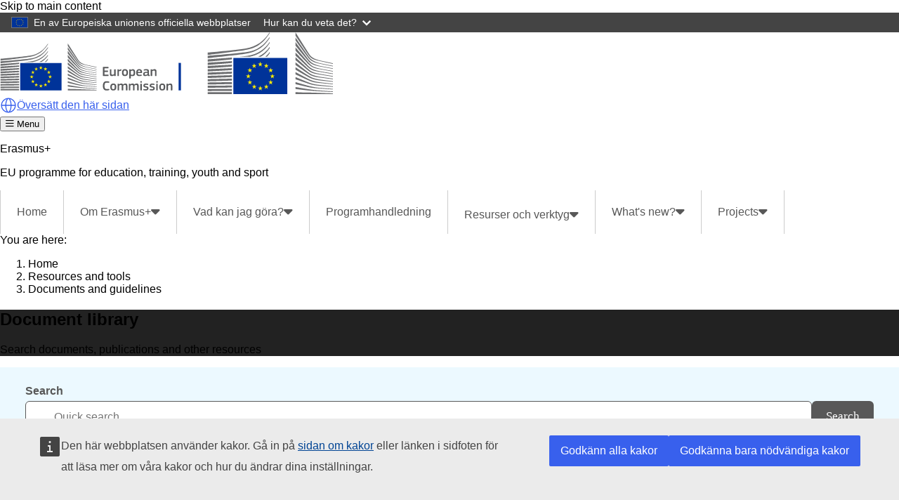

--- FILE ---
content_type: text/html; charset=UTF-8
request_url: https://erasmus-plus.ec.europa.eu/sv/resources-and-tools/documents-and-guidelines?pk_source=website&pk_medium=link&pk_campaign=resources&pk_content=resources-lib
body_size: 13283
content:
<!DOCTYPE html>
<html lang="sv" dir="ltr" prefix="og: https://ogp.me/ns#">
  <head>
    <meta charset="utf-8" />
<meta http-equiv="X-UA-Compatible" content="IE=edge,chrome=1" />
<link rel="canonical" href="https://erasmus-plus.ec.europa.eu/resources-and-tools/documents-and-guidelines" />
<meta property="og:site_name" content="Erasmus+" />
<meta property="og:type" content="Content page" />
<meta property="og:url" content="https://erasmus-plus.ec.europa.eu/resources-and-tools/documents-and-guidelines" />
<meta property="og:title" content="Documents and guidelines" />
<meta name="Generator" content="Drupal 11 (https://www.drupal.org)" />
<meta name="MobileOptimized" content="width" />
<meta name="HandheldFriendly" content="true" />
<meta name="viewport" content="width=device-width, initial-scale=1.0" />
<meta name="theme-color" content="#0E3051" />
<link rel="icon" href="/profiles/custom/eac_profile/themes/eac_theme/images/eche/ec_flag.svg" type="image/svg+xml" />
<link rel="alternate" hreflang="en" href="https://erasmus-plus.ec.europa.eu/resources-and-tools/documents-and-guidelines" />

    <title>Documents and guidelines - Erasmus+</title>
    <link rel="stylesheet" media="all" href="/sites/default/files/css/css_yTMVhthaw0-DlRydNuSonPsxv-7oIx8xCE42ba6pJKk.css?delta=0&amp;language=sv&amp;theme=eac_theme&amp;include=[base64]" />
<link rel="stylesheet" media="all" href="/profiles/custom/eac_profile/themes/eac_theme/node_modules/%40eac/eac-cl/dist/app.css?t8x3rq" />
<link rel="stylesheet" media="all" href="/sites/default/files/css/css_SPM1OaOo3ZHmtHqzM_sJT3VI1yT-CCW5692wkOSXcpE.css?delta=2&amp;language=sv&amp;theme=eac_theme&amp;include=[base64]" />
<link rel="stylesheet" media="print" href="/sites/default/files/css/css_BL3aJW8PprE1MjQXKxXimJp1zP9OW0iU_YGTXox_NpY.css?delta=3&amp;language=sv&amp;theme=eac_theme&amp;include=[base64]" />
<link rel="stylesheet" media="all" href="/sites/default/files/css/css_AI7jCufQMDa31H4sBzTwSNtSU6lp-GGOxLuMki4vbEA.css?delta=4&amp;language=sv&amp;theme=eac_theme&amp;include=[base64]" />
<link rel="stylesheet" media="print" href="/sites/default/files/css/css_ujTUDuUDHmtPCZWUL5LJXd4ucANjTQ_dy58yWEMjW_E.css?delta=5&amp;language=sv&amp;theme=eac_theme&amp;include=[base64]" />
<link rel="stylesheet" media="all" href="/sites/default/files/css/css_xWEILkrPEZcYIbQJgnYv3Akyhii4OEVYjZS-4_xuCgM.css?delta=6&amp;language=sv&amp;theme=eac_theme&amp;include=[base64]" />
<link rel="stylesheet" media="print" href="/sites/default/files/css/css_v4QBOxcmanDjm3t3dbhsP9lbD5O8tzKNnzAtyltoStU.css?delta=7&amp;language=sv&amp;theme=eac_theme&amp;include=[base64]" />

    
  </head>
  <body class="js-init language-sv ecl-typography path-node page-node-type-custom-page">
        <a
  href="#main-content"
  class="ecl-link ecl-link--primary ecl-skip-link"
   id="skip-id"
>Skip to main content</a>

    <script type="application/json">{"utility":"globan","theme":"dark","logo":true,"link":true,"mode":false}</script>

      <div class="dialog-off-canvas-main-canvas" data-off-canvas-main-canvas data-sticky-container>
    

      <header
      class="ecl-site-header eac-site-header"
      data-ecl-site-header="true" data-ecl-auto-init="SiteHeader"
      data-sticky-wrap>
      
      <div
        class="ecl-site-header__container ecl-container" data-ecl-site-header-top>
                    <div class="wrap-branding-block-logo">
    <a class="eac-site-branding" href="https://erasmus-plus.ec.europa.eu/sv" aria-label="Erasmus+">
      <img alt="Erasmus+ home page"
           class="eac-site-branding--logo-desktop"
           src="/themes/contrib/oe_theme/dist/ec/images/logo/positive/logo-ec--en.svg"
      />
      <img alt="Erasmus+ home page"
           class="eac-site-branding--logo-mobile"
           src="/themes/contrib/oe_theme/dist/ec/images/logo/logo-ec--mute.svg"
      />
    </a>
  </div>



                  <div id="block-eacetranslation" class="block block-eac-theme-helper block-eac-e-translation-block">
    
        
            <script type="application/json">
  {
    "service": "etrans",
    "languages": {
      "source": "en",
      "exclude": [ "en" ]
    },
    "renderAs": {
        "icon": true,
        "link": true,
        "button": false
    }
  }
</script>

    </div>


                <button class="eac-mobile-menu--button js-mobile-menu">
          <span class="eac-mobile-menu--button-icon far fa-bars"></span>
          <span class="eac-mobile-menu--button-label">Menu</span>
        </button>
      </div>
                          <div id="block-eacheaderblock" class="block block-eac-theme-helper block-eac-header-block">
    
        
            <div class="ecl-container eac-header ">
    <p class="ecl-site-header__site-name">Erasmus+</p>
            <p class="eac-header--site-slogan">EU programme for education, training, youth and sport</p>
    </div>

    </div>


                  </header>
  

      <div class="navigation-wrapper">
      
      <div class="ecl-container">
          <div id="block-eacmenubarblock" class="block block-eac-menu-helper block-eac-menu-bar-block">
    
        
            



  <div class="eac-app">

<eac-menu-bar  target-menu="main" variant="erasmusplus">
  </eac-menu-bar>

  </div>

    </div>


      </div>
    </div>
  
      <div class="eac-mobile-menu--slideout js-eac-slideout js-closed">
      <header class="eac-mobile-menu--header">
        <button class="eac-mobile-menu--button js-mobile-menu">
          <span class="eac-mobile-menu--button-icon far fa-times"></span>
          <span class="eac-mobile-menu--button-label">Stäng</span>
        </button>
      </header>
      <div class="eac-mobile-menu--inner" id="eac-mobile-menu-inner">
          <div>
    <div id="block-eacmobilemenublock" class="block block-eac-menu-helper block-eac-mobile-menu-block">
    
        
            



  <div class="eac-app">

<eac-mobile-menu  target-menu="main" variant="erasmusplus">
  </eac-mobile-menu>

  </div>

    </div>

  </div>

      </div>
    </div>
  
            <div class="eac-breadcrumb-wrapper">
        <div class="ecl-container">
            <div>
      <nav role="navigation" class="eac-breadcrumb" aria-label="Breadcrumb">
    <span class="breadcrumb-label" id="system-breadcrumb">You are here: </span>
    <ol>
              <li>
            <a  href="/">Home</a>
        </li>
              <li>
            <a  href="/sv/resources-and-tools/overview">Resources and tools</a>
        </li>
              <li>
            <a aria-current="page" href="/sv/resources-and-tools/documents-and-guidelines">Documents and guidelines</a>
        </li>
          </ol>
  </nav>


  </div>

        </div>
      </div>
      
        
        
  <main class="" id="main-content">
          <div class="ecl-container">
        <div class="ecl-row">
                    <div class="ecl-col-s-12 eac-region-without-aside">
              <div>
    <div data-drupal-messages-fallback class="hidden"></div><div id="block-mainpagecontent" class="ecl-u-mb-l">
  
    
      <article lang="en">

  
    

  
  <div>
        <div class="layout eac-columns-one eac-layout eac-layout--white eac-layout--padding-top__none eac-layout--padding-bottom__none eac-layout--padding-left__none">
                <div class="eac-columns-1--region-wrapper eac-template-without-aside">
            <div class="ecl-container">
                <div class="ecl-row">
                    <div  class="ecl-col-12 ecl-col-s-12 ecl-col-m-12">
                        <div class="block block-layout-builder block-extra-field-blocknodecustom-pagecontent-moderation-control">
    
        
            
    </div>
<div class="block block-layout-builder block-field-blocknodecustom-pagefield-custom-page-content">
    
        
                <div  id="paragraph-3249" class="stripe-page-header--wrapper" style="background-color: rgba(34, 34, 34, 1);); background-size: cover;">
  <div class="ecl-container">
    <div class="stripe-page-header">
      <h1>Document library</h1>
      <p>Search documents, publications and other resources</p>
    </div>
  </div>
</div>

            <section  id="paragraph-3250"  class="stripe-custom-block lc-stripe-width lc-padding-top-0 lc-padding-bottom-60 lc-background-color-light-grey" >
      <div class="ecl-container">
        <div class="lc-stripe-wrapper-text">
          <div class="eac-news-overview--wrapper">
  <div class="ecl-container">
    <div id="block-eacfacetedsearchblock--2" class="block block-eac-theme-helper block-eac-news-overview-block">
        
                
                    



  <div class="eac-app">

<eac-faceted-search  content-types="document" :show-sort="false" :hide-facets="false" :hide-more="false" :limit="20" :minimal-teaser="false" :full-text-search="true" full-text-search-placeholder="Quick search" expanded="none" initial-extra-url-params="{}" :displayed-facets="[&quot;field_eac_topics&quot;,&quot;field_eac_type&quot;,&quot;aggregated_field&quot;]" :filters-checkboxes="[&quot;field_eac_topics&quot;,&quot;field_eac_type&quot;,&quot;aggregated_field&quot;]" variant="erasmusplus">
  </eac-faceted-search>

  </div>

            </div>
  </div>
</div>

        </div>
      </div>
    </section>
  

    </div>

                    </div>
                </div>
            </div>
        </div>
    </div>
  <div class="layout layout--onecol">
    <div  class="layout__region layout__region--content">
      
    </div>
  </div>

  </div>

</article>

  </div>
<div id="block-eac-theme-eacaddcustomcss-2" class="ecl-u-mb-l">
  
    
      <style class="eac-custom-css">
  @media print {
  nav, .ad, .interactive-element, .ecl-site-header .eac-site-header, .ecl-site-header__container, .linkchecker--frame, .wt-charts--toolbar, .eac-footer, .eac-breadcrumb-wrapper, div#block-eactotopblock, .contextual .trigger, section.message-wrap,  article .eac-faq--block h1   {
    display: none !important;
  }
 .ecl-container {
   padding: 0 !important;
  }
  .stripe-webtools-snippet {
   padding: 0 !important;
  }
  .wt-charts--container {
    width: 600px !important; 
    height: 300px !important; 
    margin: 10px 30px 0 30px !important;
    border: none !important;
    border-color: #ffffff !important;
  }
  .highcharts-description {
    padding: 10px !important;
    border: none !important;
    background-color: #ffffff !important;
  }
  div#coopdata, div#jeanmonnet, div#progpriorities, div#abouterasmus, section#nationalcontact {
    page-break-before: always;  
  }
 .stripe-page-header, h2 {
    margin: 30px 30px 0 30px !important;
  }
  p {
    margin: 0 30px 0 30px !important;
  }
  iframe {
    border: none !important;
    box-shadow: none !important;
    page-break-inside: avoid;
    overflow: visible !important;
    width: 100% !important; 
    -ms-overflow-style: none !important; 
    min-height: 700px !important;
    scrollbar-width: none !important; 
    overflow-y: visible !important;
  }
  iframe::-webkit-scrollbar {
    display: none !important;
  }
  .answer {
    border: none !important;
  }

}

  section.stripe-custom-block.lc-stripe-width h2 {
    size: 36px;
    border-left: 5px solid #005B90;
    padding-left: 15px;
  }
  section.stripe-custom-block article {
   max-width: 900px !important;
  }
  section.stripe-custom-block.lc-stripe-width .eac-news-teaser-view {
    padding-top: 0 !important;
  }
  section.stripe-custom-block.lc-stripe-width article .answer {
    padding-bottom: 30px !important;
  }
</style>  



  </div>

  </div>

          </div>
        </div>
      </div>
      </main>

              <div id="block-eactotopblock" class="block block-eac-theme-helper block-eac-to-top">
    
        
            
<span href="#block-eacheaderblock" onclick="topFunction()" id="topBtn" class="btn-back-top hide">
    <i class="fa fa-angle-up" aria-hidden="true"></i>
</span>

    </div>
<footer class="eac-footer">
    <div id="block-eacfooter" class="ecl-container">
                                    
      <h2 class="visually-hidden">EAC Footer</h2>
      
      

  <div class="eac-footer-menu">
            <section class="eac-footer-menu--column" aria-labelledby="section-1">
            <h2 id="section-1" class="eac-footer-menu--title item-1"><i class="fa-solid fa-angle-down"></i>Helpful links</h2>
                      <ul class="eac-footer-menu--mobile-child item-1">
                              <li class="eac-footer-menu--link">
                  <i class="fal fa-angle-right"></i>
                  <a href="/sv/resources-and-tools/how-to-apply" data-drupal-link-system-path="node/770">How to apply</a>
                </li>
                              <li class="eac-footer-menu--link">
                  <i class="fal fa-angle-right"></i>
                  <a href="/sv/contacts/your-questions-answered" data-drupal-link-system-path="node/781">Frequently asked questions</a>
                </li>
                              <li class="eac-footer-menu--link">
                  <i class="fal fa-angle-right"></i>
                  <a href="/sv#block-feedbackform" data-drupal-link-system-path="&lt;front&gt;">Give feedback on this page</a>
                </li>
                          </ul>
      </section>
                <section class="eac-footer-menu--column" aria-labelledby="section-2">
            <h2 id="section-2" class="eac-footer-menu--title item-2"><i class="fa-solid fa-angle-down"></i>Quick links</h2>
                      <ul class="eac-footer-menu--mobile-child item-2">
                              <li class="eac-footer-menu--link">
                  <i class="fal fa-angle-right"></i>
                  <a href="/sv/resources-and-tools/mobility-and-learning-agreements" data-drupal-link-system-path="node/2542">Mobility and learning agreements</a>
                </li>
                              <li class="eac-footer-menu--link">
                  <i class="fal fa-angle-right"></i>
                  <a href="https://europa.eu/youth/">European Youth Portal</a>
                </li>
                          </ul>
      </section>
                <section class="eac-footer-menu--column" aria-labelledby="section-3">
            <h2 id="section-3" class="eac-footer-menu--title item-3"><i class="fa-solid fa-angle-down"></i>Contact</h2>
                      <ul class="eac-footer-menu--mobile-child item-3">
                              <li class="eac-footer-menu--link">
                  <i class="fal fa-angle-right"></i>
                  <a href="/sv/about-erasmus/contacts" data-drupal-link-system-path="node/2600">Contacts</a>
                </li>
                          </ul>
      </section>
            </div>

      </div>
</footer>
<footer class="ecl-site-footer">
  <div class="ecl-container ecl-site-footer__container">
    <div class="ecl-site-footer__row">
      <div class="ecl-site-footer__section">
         <h2 class="ecl-site-footer__title"><a href="https://erasmus-plus.ec.europa.eu/sv" class="ecl-link ecl-link--standalone ecl-site-footer__title-link">Erasmus+</a></h2>
          <div class="ecl-site-footer__description ecl-site-footer__list">This site is managed by the European Commission, Directorate-General for Education, Youth, Sport and Culture</div>
          <ul class="ecl-site-footer__list ecl-site-footer__site-links">
                                                                                                                    <li class="ecl-site-footer__list-item">
                    <a href="/sv/accessibility-statement" class="ecl-link ecl-link--standalone ecl-site-footer__link ecl-link--inverted" aria-label="Link to Accessibility statement">Accessibility statement</a>
                  </li>

                                                                                                            </ul>
      </div>
                          <div class="ecl-site-footer__section">
          <h2 class="ecl-site-footer__title"> Om oss </h2>
          <ul class="ecl-site-footer__list">
                                                                                                    <li class="ecl-site-footer__list-item">
                  <a href="https://commission.europa.eu/about-european-commission/departments-and-executive-agencies/education-youth-sport-and-culture_sv" class="ecl-link ecl-link--standalone ecl-site-footer__link ecl-link--inverted" aria-label="Link to Om generaldirektoratet och hur du kontaktar oss">Om generaldirektoratet och hur du kontaktar oss</a>
                </li>
                                                                                              </ul>
        </div>
                            <div class="ecl-site-footer__section">
                                <h2 class="ecl-site-footer__title">Follow us</h2><ul class="ecl-site-footer__list"><li class="ecl-site-footer__list"><a
  href="https://www.facebook.com/EUErasmusPlusProgramme/"
  class="ecl-link ecl-link--standalone ecl-link--inverted ecl-link--no-visited ecl-link--icon ecl-social-media-follow__link"
  
><span 
  class="wt-icon-networks--facebook wt-icon--inverted ecl-icon ecl-icon--m ecl-link__icon ecl-social-media-follow__icon ecl-icon-networks--facebook"
  ></span><span 
      class="ecl-link__label">Erasmus + on Facebook</span></a></li><li class="ecl-site-footer__list"><a
  href="http://instagram.com/european_youth_eu"
  class="ecl-link ecl-link--standalone ecl-link--inverted ecl-link--no-visited ecl-link--icon ecl-social-media-follow__link"
  
><span 
  class="wt-icon-networks--instagram wt-icon--inverted ecl-icon ecl-icon--m ecl-link__icon ecl-social-media-follow__icon ecl-icon-networks--instagram"
  ></span><span 
      class="ecl-link__label">Erasmus + on Instagram</span></a></li><li class="ecl-site-footer__list"><a
  href="https://x.com/EUErasmusPlus"
  class="ecl-link ecl-link--standalone ecl-link--inverted ecl-link--no-visited ecl-link--icon ecl-social-media-follow__link"
  
><span 
  class="wt-icon-networks--twitter wt-icon--inverted ecl-icon ecl-icon--m ecl-link__icon ecl-social-media-follow__icon ecl-icon-networks--twitter"
  ></span><span 
      class="ecl-link__label">Erasmus + on X</span></a></li></ul>                  </div>
        
          </div>
    
    <div class="ecl-site-footer__row ecl-site-footer__row--common">
      <div class="ecl-site-footer__section ecl-site-footer__section--common">
        <a href="https://commission.europa.eu/index_sv" class="ecl-link ecl-link--standalone ecl-link--inverted ecl-site-footer__logo-link">
          <picture class="ecl-picture ecl-site-footer__picture">
            <img class="ecl-site-footer__logo-image" src="/themes/contrib/oe_theme/dist/ec/images/logo/negative/logo-ec--sv.svg" alt="European Commission">
          </picture>
        </a>
        <div class="ecl-site-footer__extra-links-container">
          <div class="ecl-social-media-follow--peft ecl-social-media-follow--description_inline ecl-site-footer__social-media">
            <div class="ecl-site-footer__row ecl-site-footer__row--common">
              <div class="ecl-site-footer__section ecl-site-footer__section--common">
                <div class="ecl-social-media-follow ecl-social-media-follow--left ecl-social-media-follow--description_inline ecl-site-footer__social-media">
                  <p class="ecl-social-media-follow__description">Follow the European Commission</p>
                  <ul class="ecl-social-media-follow__list">
                    <li class="ecl-social-media-follow__item">
                      <a href="https://www.facebook.com/EuropeanCommission" class="ecl-link ecl-link--standalone ecl-link--inverted ecl-link--no-visited ecl-link--icon ecl-social-media-follow__link ecl-link--icon-only">
                        <span class="wt-icon-networks--facebook wt-icon--inverted ecl-icon ecl-icon--m ecl-link__icon ecl-social-media-follow__icon ecl-icon-networks--facebook"></span>
                      </a>
                    </li>
                    <li class="ecl-social-media-follow__item">
                      <a href="https://www.instagram.com/europeancommission/" class="ecl-link ecl-link--standalone ecl-link--inverted ecl-link--no-visited ecl-link--icon ecl-social-media-follow__link ecl-link--icon-only">
                        <span class="wt-icon-networks--instagram wt-icon--inverted ecl-icon ecl-icon--m ecl-link__icon ecl-social-media-follow__icon ecl-icon-networks--instagram"></span>
                      </a>
                    </li>
                    <li class="ecl-social-media-follow__item">
                      <a href="https://x.com/EU_Commission" class="ecl-link ecl-link--standalone ecl-link--inverted ecl-link--no-visited ecl-link--icon ecl-social-media-follow__link ecl-link--icon-only">
                        <span class="wt-icon-networks--twitter wt-icon--inverted ecl-icon ecl-icon--m ecl-link__icon ecl-social-media-follow__icon ecl-icon-networks--twitter"></span>
                      </a>
                    </li>
                    <li class="ecl-social-media-follow__item">
                      <a href="https://www.linkedin.com/company/european-commission" class="ecl-link ecl-link--standalone ecl-link--inverted ecl-link--no-visited ecl-link--icon ecl-social-media-follow__link ecl-link--icon-only">
                        <span class="wt-icon-networks--linkedin wt-icon--inverted ecl-icon ecl-icon--m ecl-link__icon ecl-social-media-follow__icon ecl-icon-networks--linkedin"></span>
                      </a>
                    </li>
                    <li class="ecl-social-media-follow__item">
                      <a href="https://european-union.europa.eu/contact-eu/social-media-channels_en" class="ecl-link ecl-link--standalone ecl-link--inverted ecl-link--no-visited ecl-link--icon ecl-social-media-follow__link ecl-link--icon-only">
                        <span class="wt-icon-networks--chain wt-icon--inverted ecl-icon ecl-icon--m ecl-link__icon ecl-social-media-follow__icon ecl-icon-networks--chain"></span>
                      </a>
                    </li>
                  </ul>
                </div>
              </div>
            </div>
          </div>
          <ul class="ecl-site-footer__list ecl-site-footer__list--inline">
            <li class="ecl-site-footer__list-item">
              <a href="https://commission.europa.eu/about/contact_en">Contact</a>
          </ul>
        </div>
      </div>
    </div>
          <ul class="ecl-site-footer__list ecl-site-footer__list--inline">
                  <li class="ecl-site-footer__list-item">
            <a href="https://commission.europa.eu/legal-notice/vulnerability-disclosure-policy_en">Report an IT vulnerability</a>
          </li>
                  <li class="ecl-site-footer__list-item">
            <a href="https://commission.europa.eu/languages-our-websites_en">Languages on our websites</a>
          </li>
                  <li class="ecl-site-footer__list-item">
            <a href="https://commission.europa.eu/cookies-policy_en">Cookies</a>
          </li>
                  <li class="ecl-site-footer__list-item">
            <a href="https://commission.europa.eu/privacy-policy-websites-managed-european-commission_en">Privacy policy</a>
          </li>
                  <li class="ecl-site-footer__list-item">
            <a href="https://commission.europa.eu/legal-notice_en">Legal notice</a>
          </li>
              </ul>
      </div>
</footer>



      
  </div>

    <script type="application/json">{"utility":"piwik","siteID":"29","sitePath":["erasmus-plus.ec.europa.eu"],"instance":"ec.europa.eu"}</script>
<script type="application/json">{"utility":"cck"}</script>

    <script type="application/json" data-drupal-selector="drupal-settings-json">{"path":{"baseUrl":"\/","pathPrefix":"sv\/","currentPath":"node\/7","currentPathIsAdmin":false,"isFront":false,"currentLanguage":"sv"},"pluralDelimiter":"\u0003","suppressDeprecationErrors":true,"ajaxPageState":{"libraries":"[base64]","theme":"eac_theme","theme_token":null},"ajaxTrustedUrl":[],"multiselect":{"widths":250},"eac_theme_helper":{"labelOverrides":{"aggregated_field":"Year of publication"},"hiddenFacets":[],"sortOnlyFor":"false"},"eacMenuHelper":{"menutree":{"main":{"0":{"key":0,"title":"Home","description":null,"isActive":false,"path":"\/sv\/home","hasDivider":false,"isEnabled":true,"displayParentPaneByDefault":false,"children":null},"1":{"key":1,"title":"Om Erasmus+","description":null,"isActive":false,"path":"\/sv","hasDivider":false,"isEnabled":true,"children":[{"key":0,"title":"Vad \u00e4r Erasmus+?","description":null,"isActive":false,"path":"\/sv\/about-erasmus\/what-is-erasmus","hasDivider":false,"isEnabled":true,"displayParentPaneByDefault":false,"children":null},{"key":1,"title":"S\u00e5 deltar du","description":"L\u00e4s om olika s\u00e4tt att delta i Erasmus+.","isActive":false,"path":"\/sv\/about-erasmus\/how-to-take-part","hasDivider":false,"isEnabled":true,"displayParentPaneByDefault":false,"children":null},{"key":2,"title":"Programme priorities","description":"Topics to note when your organisation is applying for or running a project.","isActive":false,"path":"\/sv\/about-erasmus\/programme-priorities","hasDivider":false,"isEnabled":true,"displayParentPaneByDefault":false,"children":null},{"key":3,"title":"Hur f\u00f6rvaltas Erasmus+?","description":"Se vem som ansvarar f\u00f6r budget, styrning, handl\u00e4ggning och uppf\u00f6ljning.","isActive":false,"path":"\/sv\/about-erasmus\/how-erasmus-is-managed","hasDivider":false,"isEnabled":true,"displayParentPaneByDefault":false,"children":null},{"key":4,"title":"History, funding and future","description":"From Erasmus to Erasmus+: how the programme is evolving.","isActive":false,"path":"\/sv\/about-erasmus\/history-funding-and-future","hasDivider":false,"isEnabled":true,"displayParentPaneByDefault":false,"children":null},{"key":5,"title":"Contacts","description":"Contact points in European national offices and around the world.","isActive":false,"path":"\/sv\/about-erasmus\/contacts","hasDivider":false,"isEnabled":true,"children":[{"key":0,"title":"Contacts overview","description":null,"isActive":false,"path":"\/sv\/about-erasmus\/contacts","hasDivider":false,"isEnabled":true,"displayParentPaneByDefault":false,"children":null},{"key":1,"title":"Nationella programkontor","description":null,"isActive":false,"path":"\/sv\/contacts\/national-agencies","hasDivider":false,"isEnabled":true,"displayParentPaneByDefault":false,"children":null},{"key":2,"title":"Nationella Erasmuskontor","description":null,"isActive":false,"path":"\/sv\/about-erasmus\/contacts\/national-erasmus-offices","hasDivider":false,"isEnabled":true,"displayParentPaneByDefault":false,"children":null},{"key":3,"title":"Erasmus+ National Focal Points","description":null,"isActive":false,"path":"\/sv\/contacts\/erasmus-national-focal-points","hasDivider":false,"isEnabled":true,"displayParentPaneByDefault":false,"children":null},{"key":4,"title":"Fr\u00e5gor och svar","description":null,"isActive":false,"path":"\/sv\/contacts\/your-questions-answered","hasDivider":false,"isEnabled":true,"displayParentPaneByDefault":false,"children":null}],"displayParentPaneByDefault":false},{"key":6,"title":"35 years of Erasmus+","description":"Celebrating the 35th year of Erasmus+.","isActive":false,"path":"\/sv\/about-erasmus\/35-years-of-erasmus","hasDivider":false,"isEnabled":false,"children":[{"key":0,"title":"It all starts here","description":null,"isActive":false,"path":"\/sv\/about-erasmus\/35-years-of-erasmus","hasDivider":false,"isEnabled":true,"displayParentPaneByDefault":false,"children":null},{"key":1,"title":"Erasmus+ 35 years anniversary stories","description":null,"isActive":false,"path":"\/sv\/about-erasmus\/35-years-of-erasmus\/erasmus-35-years-anniversary-stories","hasDivider":false,"isEnabled":true,"displayParentPaneByDefault":false,"children":null}],"displayParentPaneByDefault":false},{"key":7,"title":"Erasmus+ project results","description":"Search project results and learn how Erasmus+ supports the Commission\u0027s priorities.","isActive":false,"path":"https:\/\/ec.europa.eu\/programmes\/erasmus-plus\/projects_en","hasDivider":false,"isEnabled":false,"displayParentPaneByDefault":false,"children":null}],"displayParentPaneByDefault":false},"2":{"key":2,"title":"Vad kan jag g\u00f6ra?","description":null,"isActive":false,"path":"\/sv\/opportunities","hasDivider":false,"isEnabled":true,"children":[{"key":0,"title":"M\u00f6jligheter med Erasmus+","description":null,"isActive":false,"path":"\/sv\/opportunities","hasDivider":false,"isEnabled":true,"displayParentPaneByDefault":false,"children":null},{"key":1,"title":"M\u00f6jligheter f\u00f6r enskilda deltagare","description":"Studenter, personal, praktikanter, skolelever, vuxenstuderande, ungdomsutbyten och n\u00e4tverk.","isActive":false,"path":"\/sv\/opportunities\/opportunities-for-individuals","hasDivider":false,"isEnabled":true,"children":[{"key":0,"title":"M\u00f6jligheter f\u00f6r enskilda deltagare","description":null,"isActive":false,"path":"\/sv\/opportunities\/opportunities-for-individuals","hasDivider":false,"isEnabled":true,"displayParentPaneByDefault":false,"children":null},{"key":1,"title":"Kan jag s\u00f6ka till Erasmus+ sj\u00e4lv?","description":null,"isActive":false,"path":"\/sv\/opportunities\/opportunities-for-individuals\/applying-by-yourself","hasDivider":false,"isEnabled":true,"displayParentPaneByDefault":false,"children":null},{"key":2,"title":"Studenter","description":null,"isActive":false,"path":"\/sv\/opportunities\/opportunities-for-individuals\/students","hasDivider":false,"isEnabled":true,"children":{"0":{"key":0,"title":"Studenter","description":null,"isActive":false,"path":"\/sv\/opportunities\/opportunities-for-individuals\/students","hasDivider":false,"isEnabled":true,"displayParentPaneByDefault":false,"children":null},"1":{"key":1,"title":"Studera utomlands","description":null,"isActive":false,"path":"\/sv\/opportunities\/opportunities-for-individuals\/students\/studying-abroad","hasDivider":false,"isEnabled":true,"displayParentPaneByDefault":false,"children":null},"2":{"key":2,"title":"Praktik f\u00f6r studenter","description":null,"isActive":false,"path":"\/sv\/opportunities\/opportunities-for-individuals\/students\/traineeships-abroad-for-students","hasDivider":false,"isEnabled":true,"displayParentPaneByDefault":false,"children":null},"3":{"key":3,"title":"Erasmus Mundus gemensamma masterprogram \u2013 stipendier","description":null,"isActive":false,"path":"\/sv\/opportunities\/opportunities-for-individuals\/students\/erasmus-mundus-joint-masters","hasDivider":false,"isEnabled":true,"displayParentPaneByDefault":false,"children":null},"5":{"key":5,"title":"F\u00f6r studenter och personal med funktionsneds\u00e4ttning","description":null,"isActive":false,"path":"\/sv\/opportunities\/opportunities-for-individuals\/students\/students-and-staff-with-physical-mental-or-health-related-conditions","hasDivider":false,"isEnabled":true,"displayParentPaneByDefault":false,"children":null}},"displayParentPaneByDefault":false},{"key":3,"title":"Personal (undervisning)","description":null,"isActive":false,"path":"\/sv\/opportunities\/opportunities-for-individuals\/teaching-opportunities-for-staff","hasDivider":false,"isEnabled":true,"children":[{"key":0,"title":"Personal (undervisning)","description":null,"isActive":false,"path":"\/sv\/opportunities\/opportunities-for-individuals\/teaching-opportunities-for-staff","hasDivider":false,"isEnabled":true,"displayParentPaneByDefault":false,"children":null},{"key":1,"title":"H\u00f6gre utbildning","description":null,"isActive":false,"path":"\/sv\/opportunities\/opportunities-for-individuals\/teaching-opportunities-for-staff\/higher-education-teaching-staff","hasDivider":false,"isEnabled":true,"displayParentPaneByDefault":false,"children":null},{"key":2,"title":"Skolan","description":null,"isActive":false,"path":"\/sv\/opportunities\/opportunities-for-individuals\/teaching-opportunities-for-staff\/school-education-staff-teaching","hasDivider":false,"isEnabled":true,"displayParentPaneByDefault":false,"children":null},{"key":3,"title":"Yrkesutbildning","description":null,"isActive":false,"path":"\/sv\/opportunities\/opportunities-for-individuals\/teaching-opportunities-for-staff\/vocational-education-and-training-staff-teaching","hasDivider":false,"isEnabled":true,"displayParentPaneByDefault":false,"children":null},{"key":4,"title":"Vuxenutbildning","description":null,"isActive":false,"path":"\/sv\/opportunities\/opportunities-for-individuals\/staff-teaching\/adult-education-staff-teaching","hasDivider":false,"isEnabled":true,"displayParentPaneByDefault":false,"children":null}],"displayParentPaneByDefault":false},{"key":4,"title":"Personal (fortbildning)","description":null,"isActive":false,"path":"\/sv\/opportunities\/opportunities-for-individuals\/training-opportunities-for-staff","hasDivider":false,"isEnabled":true,"children":[{"key":0,"title":"Personal (fortbildning)","description":null,"isActive":false,"path":"\/sv\/opportunities\/opportunities-for-individuals\/training-opportunities-for-staff","hasDivider":false,"isEnabled":true,"displayParentPaneByDefault":false,"children":null},{"key":1,"title":"H\u00f6gre utbildning","description":null,"isActive":false,"path":"\/sv\/opportunities\/opportunities-for-individuals\/staff-training\/higher-education-staff-training","hasDivider":false,"isEnabled":true,"displayParentPaneByDefault":false,"children":null},{"key":2,"title":"Skolan","description":null,"isActive":false,"path":"\/sv\/opportunities\/opportunities-for-individuals\/training-opportunities-for-staff\/school-education-staff-training","hasDivider":false,"isEnabled":true,"displayParentPaneByDefault":false,"children":null},{"key":3,"title":"Yrkesutbildning ","description":null,"isActive":false,"path":"\/sv\/opportunities\/opportunities-for-individuals\/staff-training\/vocational-education-and-training-training-staff","hasDivider":false,"isEnabled":true,"displayParentPaneByDefault":false,"children":null},{"key":4,"title":"Vuxenutbildning","description":null,"isActive":false,"path":"\/sv\/opportunities\/opportunities-for-individuals\/training-opportunities-for-staff\/adult-education-staff-training","hasDivider":false,"isEnabled":true,"displayParentPaneByDefault":false,"children":null}],"displayParentPaneByDefault":false},{"key":5,"title":"Pupils","description":null,"isActive":false,"path":"\/sv\/opportunities\/opportunities-for-individuals\/pupil-mobility","hasDivider":false,"isEnabled":false,"displayParentPaneByDefault":false,"children":null},{"key":6,"title":"Skolutbyten","description":null,"isActive":false,"path":"\/sv\/opportunities\/opportunities-for-individuals\/pupil-mobility","hasDivider":false,"isEnabled":true,"displayParentPaneByDefault":false,"children":null},{"key":7,"title":"Praktikanter","description":null,"isActive":false,"path":"\/sv\/opportunities\/opportunities-for-individuals\/trainees","hasDivider":false,"isEnabled":true,"children":[{"key":0,"title":"Praktikanter","description":null,"isActive":false,"path":"\/sv\/opportunities\/opportunities-for-individuals\/trainees","hasDivider":false,"isEnabled":true,"displayParentPaneByDefault":false,"children":null},{"key":1,"title":"Praktik f\u00f6r studenter","description":null,"isActive":false,"path":"\/sv\/opportunities\/opportunities-for-individuals\/students\/traineeships-abroad-for-students","hasDivider":false,"isEnabled":true,"displayParentPaneByDefault":false,"children":null},{"key":2,"title":"Praktik f\u00f6r yrkeselever och l\u00e4rlingar","description":null,"isActive":false,"path":"\/sv\/opportunities\/individuals\/trainees\/vocational-education-apprenticeships-and-recent-graduates","hasDivider":false,"isEnabled":true,"displayParentPaneByDefault":false,"children":null}],"displayParentPaneByDefault":false},{"key":8,"title":"Vuxenstuderande","description":null,"isActive":false,"path":"\/sv\/opportunities\/opportunities-for-individuals\/adult-learners","hasDivider":false,"isEnabled":false,"displayParentPaneByDefault":false,"children":null},{"key":9,"title":"Vuxenstuderande","description":null,"isActive":false,"path":"\/sv\/opportunities\/opportunities-for-individuals\/adult-learners","hasDivider":false,"isEnabled":true,"displayParentPaneByDefault":false,"children":null},{"key":10,"title":"N\u00e4tverk och fortbildning","description":null,"isActive":false,"path":"\/sv\/opportunities\/opportunities-for-organisations\/learning-mobility-of-individuals\/youth-exchanges-and-activities","hasDivider":false,"isEnabled":true,"displayParentPaneByDefault":false,"children":null},{"key":11,"title":"DiscoverEU","description":null,"isActive":false,"path":"\/sv\/opportunities\/opportunities-for-individuals\/discovereu","hasDivider":false,"isEnabled":true,"displayParentPaneByDefault":false,"children":null},{"key":12,"title":"Sport staff mobility","description":null,"isActive":false,"path":"\/sv\/opportunities\/opportunities-for-individuals\/sport-staff-mobility\/mobility-of-sport-staff","hasDivider":false,"isEnabled":true,"displayParentPaneByDefault":false,"children":null}],"displayParentPaneByDefault":false},{"key":2,"title":"M\u00f6jligheter f\u00f6r organisationer","description":null,"isActive":false,"path":"\/sv\/opportunities\/opportunities-for-organisations","hasDivider":false,"isEnabled":true,"children":[{"key":0,"title":"F\u00f6r Organisationer","description":null,"isActive":false,"path":"\/sv\/opportunities\/opportunities-for-organisations","hasDivider":false,"isEnabled":true,"displayParentPaneByDefault":false,"children":null},{"key":1,"title":"Utbyten f\u00f6r enskilda deltagare","description":null,"isActive":false,"path":"\/sv\/opportunities\/opportunities-for-organisations\/learning-mobility-of-individuals","hasDivider":false,"isEnabled":true,"children":[{"key":0,"title":"Utbyten f\u00f6r enskilda deltagare","description":null,"isActive":false,"path":"\/sv\/opportunities\/opportunities-for-organisations\/learning-mobility-of-individuals","hasDivider":false,"isEnabled":true,"displayParentPaneByDefault":false,"children":null},{"key":1,"title":"H\u00f6gre utbildning \u2013 studenter och personal","description":null,"isActive":false,"path":"\/sv\/opportunities\/opportunities-for-organisations\/learning-mobility-of-individuals\/higher-education-students-and-staff","hasDivider":false,"isEnabled":true,"displayParentPaneByDefault":false,"children":null},{"key":2,"title":"Erasmus accreditation","description":null,"isActive":false,"path":"\/sv\/opportunities\/organisations\/learning-mobility-of-individuals\/erasmus-accreditation","hasDivider":false,"isEnabled":true,"displayParentPaneByDefault":false,"children":null},{"key":3,"title":"Yrkesutbildning \u2013 studenter och personal","description":null,"isActive":false,"path":"\/sv\/opportunities\/organisations\/learning-mobility-of-individuals\/vocational-education-training","hasDivider":false,"isEnabled":true,"displayParentPaneByDefault":false,"children":null},{"key":4,"title":"Skolpersonal","description":null,"isActive":false,"path":"\/sv\/opportunities\/opportunities-for-organisations\/learning-mobility-of-individuals\/school-education","hasDivider":false,"isEnabled":true,"displayParentPaneByDefault":false,"children":null},{"key":5,"title":"Personal inom vuxenutbildning","description":null,"isActive":false,"path":"\/sv\/opportunities\/opportunities-for-organisations\/learning-mobility-of-individuals\/adult-education","hasDivider":false,"isEnabled":true,"displayParentPaneByDefault":false,"children":null},{"key":6,"title":"Ungdomar och ungdomsledare","description":null,"isActive":false,"path":"\/sv\/opportunities\/opportunities-for-organisations\/learning-mobility-of-individuals\/youth-exchanges-and-activities","hasDivider":false,"isEnabled":true,"displayParentPaneByDefault":false,"children":null}],"displayParentPaneByDefault":false},{"key":2,"title":"Samarbete mellan organisationer och institutioner","description":null,"isActive":false,"path":"\/sv\/opportunities\/opportunities-for-organisations\/cooperation-among-organisations-and-institutions","hasDivider":false,"isEnabled":true,"children":[{"key":0,"title":"Overview","description":null,"isActive":false,"path":"\/sv\/opportunities\/opportunities-for-organisations\/cooperation-among-organisations-and-institutions","hasDivider":false,"isEnabled":true,"displayParentPaneByDefault":false,"children":null},{"key":1,"title":"Partnerskap f\u00f6r samarbete","description":null,"isActive":false,"path":"\/sv\/opportunities\/opportunities-for-organisations\/cooperation-among-organisations-and-institutions\/partnerships-for-cooperation","hasDivider":false,"isEnabled":true,"displayParentPaneByDefault":false,"children":null},{"key":2,"title":"Innovationsallianser","description":null,"isActive":false,"path":"\/sv\/opportunities\/opportunities-for-organisations\/cooperation-among-organisations-and-institutions\/alliances-for-innovation","hasDivider":false,"isEnabled":true,"displayParentPaneByDefault":false,"children":null},{"key":3,"title":"Capacity building (higher education)","description":null,"isActive":false,"path":"\/sv\/opportunities\/opportunities-for-organisations\/cooperation-among-organisations-and-institutions\/capacity-building-higher-education","hasDivider":false,"isEnabled":true,"displayParentPaneByDefault":false,"children":null},{"key":4,"title":"Capacity building (youth)","description":null,"isActive":false,"path":"\/sv\/opportunities\/opportunities-for-organisations\/cooperation-among-organisations-and-institutions\/capacity-building-youth","hasDivider":false,"isEnabled":true,"displayParentPaneByDefault":false,"children":null},{"key":5,"title":"Capacity building (VET)","description":null,"isActive":false,"path":"\/sv\/opportunities\/organisations\/cooperation-among-organisations-and-institutions\/capacity-building-vet","hasDivider":false,"isEnabled":true,"displayParentPaneByDefault":false,"children":null},{"key":6,"title":"Capacity building (sport)","description":null,"isActive":false,"path":"\/sv\/opportunities\/organisations\/cooperation-among-organisations-and-institutions\/capacity-sport","hasDivider":false,"isEnabled":true,"displayParentPaneByDefault":false,"children":null},{"key":7,"title":"Erasmus Mundus Design Measures ","description":null,"isActive":false,"path":"\/sv\/opportunities\/opportunities-for-organisations\/cooperation-among-organisations-and-institutions\/erasmus-mundus-design-measures-emdm","hasDivider":false,"isEnabled":true,"displayParentPaneByDefault":false,"children":null},{"key":8,"title":"Erasmus Mundus Joint Masters","description":null,"isActive":false,"path":"\/sv\/opportunities\/opportunities-for-organisations\/cooperation-among-organisations-and-institutions\/erasmus-mundus-joint-masters","hasDivider":false,"isEnabled":true,"displayParentPaneByDefault":false,"children":null}],"displayParentPaneByDefault":false},{"key":3,"title":"Jean Monnet-Insatser","description":null,"isActive":false,"path":"\/sv\/opportunities\/opportunities-for-organisations\/jean-monnet-actions","hasDivider":false,"isEnabled":true,"children":[{"key":0,"title":"Overview","description":null,"isActive":false,"path":"\/sv\/opportunities\/opportunities-for-organisations\/jean-monnet-actions","hasDivider":false,"isEnabled":true,"displayParentPaneByDefault":false,"children":null},{"key":1,"title":"Teacher Training","description":null,"isActive":false,"path":"\/sv\/opportunities\/opportunities-for-organisations\/jean-monnet-actions\/teacher-training","hasDivider":false,"isEnabled":true,"displayParentPaneByDefault":false,"children":null},{"key":2,"title":"Learning EU initiatives","description":null,"isActive":false,"path":"\/sv\/opportunities\/organisations\/jean-monnet-actions\/learning-eu-initiatives","hasDivider":false,"isEnabled":true,"displayParentPaneByDefault":false,"children":null},{"key":3,"title":"Networks for schools and VET institutes","description":null,"isActive":false,"path":"\/sv\/opportunities\/opportunities-for-organisations\/jean-monnet-actions\/networks-for-schools-and-vet-institutes","hasDivider":false,"isEnabled":true,"displayParentPaneByDefault":false,"children":null},{"key":4,"title":"Modules","description":null,"isActive":false,"path":"\/sv\/opportunities\/opportunities-for-organisations\/jean-monnet-actions\/modules","hasDivider":false,"isEnabled":true,"displayParentPaneByDefault":false,"children":null},{"key":5,"title":"Chairs","description":null,"isActive":false,"path":"\/sv\/opportunities\/opportunities-for-organisations\/jean-monnet-actions\/chairs","hasDivider":false,"isEnabled":true,"displayParentPaneByDefault":false,"children":null},{"key":6,"title":"Centres of Excellence","description":null,"isActive":false,"path":"\/sv\/opportunities\/opportunities-for-organisations\/jean-monnet-actions\/centres-of-excellence","hasDivider":false,"isEnabled":true,"displayParentPaneByDefault":false,"children":null},{"key":7,"title":"Networks in higher education","description":null,"isActive":false,"path":"\/sv\/opportunities\/organisations\/jean-monnet-actions\/networks-in-higher-education","hasDivider":false,"isEnabled":true,"displayParentPaneByDefault":false,"children":null}],"displayParentPaneByDefault":false},{"key":4,"title":"Sport actions","description":null,"isActive":false,"path":"\/sv\/opportunities\/opportunities-for-organisations\/sport-actions","hasDivider":false,"isEnabled":true,"children":[{"key":0,"title":"Overview","description":null,"isActive":false,"path":"\/sv\/opportunities\/opportunities-for-organisations\/sport-actions","hasDivider":false,"isEnabled":true,"displayParentPaneByDefault":false,"children":null},{"key":1,"title":"Samarbetspartnerskap","description":null,"isActive":false,"path":"\/sv\/opportunities\/opportunities-for-organisations\/sport-actions\/cooperation-partnerships","hasDivider":false,"isEnabled":true,"displayParentPaneByDefault":false,"children":null},{"key":2,"title":"Sm\u00e5skaliga partnerskap","description":null,"isActive":false,"path":"\/sv\/opportunities\/opportunities-for-organisations\/sport-actions\/small-scale-partnerships","hasDivider":false,"isEnabled":true,"displayParentPaneByDefault":false,"children":null},{"key":3,"title":"Not-for-profit European Sport Events","description":null,"isActive":false,"path":"\/sv\/opportunities\/opportunities-for-organisations\/sport-actions\/not-for-profit-european-sport-events","hasDivider":false,"isEnabled":true,"displayParentPaneByDefault":false,"children":null},{"key":4,"title":"Capacity building (sport)","description":null,"isActive":false,"path":"\/sv\/opportunities\/organisations\/cooperation-among-organisations-and-institutions\/capacity-sport","hasDivider":false,"isEnabled":true,"displayParentPaneByDefault":false,"children":null}],"displayParentPaneByDefault":false}],"displayParentPaneByDefault":false},{"key":3,"title":"Possibilities by country","description":"Different options are available if you are in the EU, a neighbouring country, or further afield.","isActive":false,"path":"\/sv\/opportunities\/possibilities-by-country","hasDivider":false,"isEnabled":true,"children":[{"key":0,"title":"Overview and map","description":null,"isActive":false,"path":"\/sv\/opportunities\/possibilities-by-country","hasDivider":false,"isEnabled":true,"displayParentPaneByDefault":false,"children":null},{"key":1,"title":"Applying for Erasmus+ in T\u00fcrkiye","description":null,"isActive":false,"path":"\/sv\/opportunities\/possibilities-by-country\/en_turkiye","hasDivider":false,"isEnabled":false,"displayParentPaneByDefault":false,"children":null},{"key":2,"title":"Applying for Erasmus+ in North Macedonia","description":null,"isActive":false,"path":"\/sv\/opportunities\/possibilities-by-country\/en_republic%20of%20north%20macedonia","hasDivider":false,"isEnabled":false,"displayParentPaneByDefault":false,"children":null},{"key":3,"title":"Applying for Erasmus+ in Romania","description":null,"isActive":false,"path":"\/sv\/opportunities\/possibilities-by-country\/en_romania","hasDivider":false,"isEnabled":false,"displayParentPaneByDefault":false,"children":null},{"key":4,"title":"Applying for Erasmus+ in Serbia","description":null,"isActive":false,"path":"\/sv\/opportunities\/possibilities-by-country\/en_serbia","hasDivider":false,"isEnabled":false,"displayParentPaneByDefault":false,"children":null},{"key":5,"title":"Applying for Erasmus+ in Slovakia","description":null,"isActive":false,"path":"\/sv\/opportunities\/possibilities-by-country\/en_slovakia","hasDivider":false,"isEnabled":false,"displayParentPaneByDefault":false,"children":null},{"key":6,"title":"Applying for Erasmus+ in Slovenia","description":null,"isActive":false,"path":"\/sv\/opportunities\/possibilities-by-country\/en_slovenia","hasDivider":false,"isEnabled":false,"displayParentPaneByDefault":false,"children":null},{"key":7,"title":"Applying for Erasmus+ in Spain","description":null,"isActive":false,"path":"\/sv\/opportunities\/possibilities-by-country\/en_spain","hasDivider":false,"isEnabled":false,"displayParentPaneByDefault":false,"children":null},{"key":8,"title":"Applying for Erasmus+ in Italy","description":null,"isActive":false,"path":"\/sv\/opportunities\/possibilities-by-country\/en_italy","hasDivider":false,"isEnabled":false,"displayParentPaneByDefault":false,"children":null},{"key":9,"title":"Applying for Erasmus+ in Latvia","description":null,"isActive":false,"path":"\/sv\/opportunities\/possibilities-by-country\/en_latvia","hasDivider":false,"isEnabled":false,"displayParentPaneByDefault":false,"children":null},{"key":10,"title":"Applying for Erasmus+ in Liechtenstein","description":null,"isActive":false,"path":"\/sv\/opportunities\/possibilities-by-country\/en_liechtenstein","hasDivider":false,"isEnabled":false,"displayParentPaneByDefault":false,"children":null},{"key":11,"title":"Applying for Erasmus+ in Lithuania","description":null,"isActive":false,"path":"\/sv\/opportunities\/possibilities-by-country\/en_lithuania","hasDivider":false,"isEnabled":false,"displayParentPaneByDefault":false,"children":null},{"key":12,"title":"Applying for Erasmus+ in Luxembourg","description":null,"isActive":false,"path":"\/sv\/opportunities\/possibilities-by-country\/en_luxembourg","hasDivider":false,"isEnabled":false,"displayParentPaneByDefault":false,"children":null},{"key":13,"title":"Applying for Erasmus+ in Malta","description":null,"isActive":false,"path":"\/sv\/opportunities\/possibilities-by-country\/en_malta","hasDivider":false,"isEnabled":false,"displayParentPaneByDefault":false,"children":null},{"key":14,"title":"Applying for Erasmus+ in Norway","description":null,"isActive":false,"path":"\/sv\/opportunities\/possibilities-by-country\/en_norway","hasDivider":false,"isEnabled":false,"displayParentPaneByDefault":false,"children":null},{"key":15,"title":"Applying for Erasmus+ in Poland","description":null,"isActive":false,"path":"\/sv\/opportunities\/possibilities-by-country\/en_poland","hasDivider":false,"isEnabled":false,"displayParentPaneByDefault":false,"children":null},{"key":16,"title":"Applying for Erasmus+ in Portugal","description":null,"isActive":false,"path":"\/sv\/opportunities\/possibilities-by-country\/en_portugal","hasDivider":false,"isEnabled":false,"displayParentPaneByDefault":false,"children":null},{"key":17,"title":"Applying for Erasmus+ in The Netherlands","description":null,"isActive":false,"path":"\/sv\/opportunities\/possibilities-by-country\/en_netherlands","hasDivider":false,"isEnabled":false,"displayParentPaneByDefault":false,"children":null},{"key":18,"title":"Applying for Erasmus+ in Greece","description":null,"isActive":false,"path":"\/sv\/opportunities\/possibilities-by-country\/en_greece","hasDivider":false,"isEnabled":false,"displayParentPaneByDefault":false,"children":null},{"key":19,"title":"Applying for Erasmus+ in Hungary","description":null,"isActive":false,"path":"\/sv\/opportunities\/possibilities-by-country\/en_hungary","hasDivider":false,"isEnabled":false,"displayParentPaneByDefault":false,"children":null},{"key":20,"title":"Applying for Erasmus+ in Iceland","description":null,"isActive":false,"path":"\/sv\/opportunities\/possibilities-by-country\/en_iceland","hasDivider":false,"isEnabled":false,"displayParentPaneByDefault":false,"children":null},{"key":21,"title":"Applying for Erasmus+ in Ireland","description":null,"isActive":false,"path":"\/sv\/opportunities\/possibilities-by-country\/en_ireland","hasDivider":false,"isEnabled":false,"displayParentPaneByDefault":false,"children":null},{"key":22,"title":"Applying for Erasmus+ in Bulgaria","description":null,"isActive":false,"path":"\/sv\/opportunities\/possibilities-by-country\/en_bulgaria","hasDivider":false,"isEnabled":false,"displayParentPaneByDefault":false,"children":null},{"key":23,"title":"Applying for Erasmus+ in Croatia","description":null,"isActive":false,"path":"\/sv\/opportunities\/possibilities-by-country\/en_croatia","hasDivider":false,"isEnabled":false,"displayParentPaneByDefault":false,"children":null},{"key":24,"title":"Applying for Erasmus+ in Cyprus","description":null,"isActive":false,"path":"\/sv\/opportunities\/possibilities-by-country\/en_cyprus","hasDivider":false,"isEnabled":false,"displayParentPaneByDefault":false,"children":null},{"key":25,"title":"Applying for Erasmus+ in Czechia","description":null,"isActive":false,"path":"\/sv\/opportunities\/possibilities-by-country\/en_czechia","hasDivider":false,"isEnabled":false,"displayParentPaneByDefault":false,"children":null},{"key":26,"title":"Applying for Erasmus+ in Denmark","description":null,"isActive":false,"path":"\/sv\/opportunities\/possibilities-by-country\/en_denmark","hasDivider":false,"isEnabled":false,"displayParentPaneByDefault":false,"children":null},{"key":27,"title":"Applying for Erasmus+ in Estonia","description":null,"isActive":false,"path":"\/sv\/opportunities\/possibilities-by-country\/en_estonia","hasDivider":false,"isEnabled":false,"displayParentPaneByDefault":false,"children":null},{"key":28,"title":"Applying for Erasmus+ in France","description":null,"isActive":false,"path":"\/sv\/opportunities\/possibilities-by-country\/en_france","hasDivider":false,"isEnabled":false,"displayParentPaneByDefault":false,"children":null},{"key":29,"title":"Applying for Erasmus+ in Germany","description":null,"isActive":false,"path":"\/sv\/opportunities\/possibilities-by-country\/en_germany","hasDivider":false,"isEnabled":false,"displayParentPaneByDefault":false,"children":null},{"key":30,"title":"Applying for Erasmus+ in Belgium","description":null,"isActive":false,"path":"\/sv\/opportunities\/possibilities-by-country\/en_belgium","hasDivider":false,"isEnabled":false,"displayParentPaneByDefault":false,"children":null},{"key":31,"title":"Applying for Erasmus+ in Austria","description":null,"isActive":false,"path":"\/sv\/opportunities\/possibilities-by-country\/en_austria","hasDivider":false,"isEnabled":false,"displayParentPaneByDefault":false,"children":null},{"key":32,"title":"Applying for Erasmus+ in Finland","description":null,"isActive":false,"path":"\/sv\/opportunities\/possibilities-by-country\/en_finland","hasDivider":false,"isEnabled":false,"displayParentPaneByDefault":false,"children":null},{"key":33,"title":"Applying for Erasmus+ in Sweden","description":null,"isActive":false,"path":"\/sv\/opportunities\/possibilities-by-country\/en_sweden","hasDivider":false,"isEnabled":false,"displayParentPaneByDefault":false,"children":null}],"displayParentPaneByDefault":false},{"key":4,"title":"Opportunities from outside the EU","description":"Selected opportunities are available. See what actions you can apply for.","isActive":false,"path":"\/sv\/opportunities\/opportunities-from-outside-the-eu","hasDivider":false,"isEnabled":true,"displayParentPaneByDefault":false,"children":null}],"displayParentPaneByDefault":false},"3":{"key":3,"title":"Programhandledning","description":"The Programme Guide is the key document for getting to know the Erasmus+ programme","isActive":false,"path":"\/sv\/erasmus-programme-guide","hasDivider":false,"isEnabled":true,"displayParentPaneByDefault":false,"children":null},"4":{"key":4,"title":"Resurser och verktyg","description":null,"isActive":true,"path":"\/sv\/resources-and-tools\/overview","hasDivider":false,"isEnabled":true,"children":{"0":{"key":0,"title":"Overview","description":"Overview of resources and tools about the Erasmus+ programme.","isActive":false,"path":"\/sv\/resources-and-tools\/overview","hasDivider":false,"isEnabled":true,"displayParentPaneByDefault":false,"children":null},"1":{"key":1,"title":"Dokument och riktlinjer","description":"Hitta mallar, anvisningar, programhandledningar och r\u00e4ttsakter.","isActive":true,"path":"\/sv\/resources-and-tools\/documents-and-guidelines","hasDivider":false,"isEnabled":true,"displayParentPaneByDefault":true,"children":null},"2":{"key":2,"title":"Hur s\u00f6ker jag?","description":"Se vad du m\u00e5ste t\u00e4nka p\u00e5 innan du s\u00f6ker och hur du g\u00f6r f\u00f6r att s\u00f6ka.","isActive":false,"path":"\/sv\/resources-and-tools\/how-to-apply","hasDivider":false,"isEnabled":true,"children":[{"key":0,"title":"Hur s\u00f6ker jag?","description":null,"isActive":false,"path":"\/sv\/resources-and-tools\/how-to-apply","hasDivider":false,"isEnabled":true,"displayParentPaneByDefault":false,"children":null},{"key":1,"title":"Var s\u00f6ker jag?","description":null,"isActive":false,"path":"\/sv\/resources-and-tools\/how-to-apply\/where-to-apply","hasDivider":false,"isEnabled":true,"displayParentPaneByDefault":false,"children":null},{"key":2,"title":"Registering your organisation","description":"Organisations will need to register before applying. You\u0027ll also need to see who manages the action you\u0027re applying for.","isActive":false,"path":"\/sv\/resources-and-tools\/how-to-apply\/registering-your-organisation","hasDivider":false,"isEnabled":true,"displayParentPaneByDefault":false,"children":null},{"key":3,"title":"Web forms application process","description":null,"isActive":false,"path":"\/sv\/resources-and-tools\/how-to-apply\/web-forms-application-process","hasDivider":false,"isEnabled":true,"displayParentPaneByDefault":false,"children":null},{"key":4,"title":"Completing the application form","description":null,"isActive":false,"path":"\/sv\/resources-and-tools\/how-to-apply\/completing-form","hasDivider":false,"isEnabled":true,"displayParentPaneByDefault":false,"children":null}],"displayParentPaneByDefault":false},"3":{"key":3,"title":"Avst\u00e5ndsber\u00e4knare","description":"Organisationer som deltar i Erasmus+ kan anv\u00e4nda avst\u00e5ndsber\u00e4knaren f\u00f6r att r\u00e4kna ut resebidraget.","isActive":false,"path":"\/sv\/resources-and-tools\/distance-calculator","hasDivider":false,"isEnabled":true,"displayParentPaneByDefault":false,"children":null},"4":{"key":4,"title":"Spr\u00e5kst\u00f6d p\u00e5 n\u00e4tet","description":"Hj\u00e4lp till deltagare som vill f\u00f6rb\u00e4ttra sina spr\u00e5kkunskaper.","isActive":false,"path":"\/sv\/resources-and-tools\/online-language-support","hasDivider":false,"isEnabled":true,"displayParentPaneByDefault":false,"children":null},"5":{"key":5,"title":"Utbytes-, studie- och praktikavtal","description":"Mallar och v\u00e4gledning om avtalen f\u00f6r utbyten och institutionernas samarbete.","isActive":false,"path":"\/sv\/resources-and-tools\/mobility-and-learning-agreements","hasDivider":false,"isEnabled":true,"children":[{"key":0,"title":"Overview","description":null,"isActive":false,"path":"\/sv\/resources-and-tools\/mobility-and-learning-agreements","hasDivider":false,"isEnabled":true,"displayParentPaneByDefault":false,"children":null},{"key":1,"title":"Mobility Agreements","description":null,"isActive":false,"path":"\/sv\/resources-and-tools\/mobility-and-learning-agreements\/mobility-agreements","hasDivider":false,"isEnabled":true,"displayParentPaneByDefault":false,"children":null},{"key":2,"title":"Learning Agreements","description":null,"isActive":false,"path":"\/sv\/resources-and-tools\/mobility-and-learning-agreements\/learning-agreements","hasDivider":false,"isEnabled":true,"displayParentPaneByDefault":false,"children":null},{"key":3,"title":"Inter-institutional Agreements","description":"Sets the framework conditions for mobilities. Signed between higher education institutions","isActive":false,"path":"\/sv\/resources-and-tools\/inter-institutional-agreement","hasDivider":false,"isEnabled":true,"displayParentPaneByDefault":false,"children":null}],"displayParentPaneByDefault":false},"6":{"key":6,"title":"Erasmusstadgan f\u00f6r h\u00f6gre utbildning","description":null,"isActive":false,"path":"\/sv\/resources-and-tools\/erasmus-charter-for-higher-education","hasDivider":false,"isEnabled":false,"children":[{"key":0,"title":"Rreport a change of your ECHE-holding institution","description":null,"isActive":false,"path":"\/sv\/resources-and-tools\/erasmus-charter-for-higher-education\/change","hasDivider":false,"isEnabled":true,"displayParentPaneByDefault":false,"children":null}],"displayParentPaneByDefault":false},"7":{"key":7,"title":"Erasmus+ Student Charter","description":null,"isActive":false,"path":"\/sv\/resources-and-tools\/erasmus-student-charter","hasDivider":false,"isEnabled":false,"displayParentPaneByDefault":false,"children":null},"8":{"key":8,"title":"Erasmus+ Student Charter","description":"Learn your entitlements and obligations to ensure the best of your mobility.","isActive":false,"path":"\/sv\/resources-and-tools\/erasmus-student-charter-0","hasDivider":false,"isEnabled":false,"displayParentPaneByDefault":false,"children":null},"10":{"key":10,"title":"Faktablad och statistik om Erasmus+","description":"Statistik om programmets genomslag i och utanf\u00f6r EU.","isActive":false,"path":"\/sv\/resources-and-tools\/statistics-and-factsheets","hasDivider":false,"isEnabled":true,"children":[{"key":0,"title":"Overview","description":null,"isActive":false,"path":"\/sv\/resources-and-tools\/statistics-and-factsheets","hasDivider":false,"isEnabled":true,"children":{"0":{"key":0,"title":"Austria 2023","description":null,"isActive":false,"path":"\/sv\/factsheets\/2023\/austria","hasDivider":false,"isEnabled":false,"displayParentPaneByDefault":false,"children":null},"1":{"key":1,"title":"Austria 2024","description":null,"isActive":false,"path":"\/sv\/factsheets\/2024\/austria","hasDivider":false,"isEnabled":false,"displayParentPaneByDefault":false,"children":null},"2":{"key":2,"title":"Belgium 2023","description":null,"isActive":false,"path":"\/sv\/factsheets\/2023\/belgium","hasDivider":false,"isEnabled":false,"displayParentPaneByDefault":false,"children":null},"3":{"key":3,"title":"Belgium 2024","description":null,"isActive":false,"path":"\/sv\/factsheets\/2024\/belgium","hasDivider":false,"isEnabled":false,"displayParentPaneByDefault":false,"children":null},"4":{"key":4,"title":"Bulgaria 2023","description":null,"isActive":false,"path":"\/sv\/factsheets\/2023\/bulgaria","hasDivider":false,"isEnabled":false,"displayParentPaneByDefault":false,"children":null},"5":{"key":5,"title":"Bulgaria 2024","description":null,"isActive":false,"path":"\/sv\/resources-and-tools\/data-evaluations-statistics\/overview\/bulgaria-2024","hasDivider":false,"isEnabled":false,"displayParentPaneByDefault":false,"children":null},"6":{"key":6,"title":"Croatia 2023","description":null,"isActive":false,"path":"\/sv\/factsheets\/2023\/croatia","hasDivider":false,"isEnabled":false,"displayParentPaneByDefault":false,"children":null},"7":{"key":7,"title":"Croatia 2024","description":null,"isActive":false,"path":"\/sv\/factsheets\/2024\/croatia","hasDivider":false,"isEnabled":false,"displayParentPaneByDefault":false,"children":null},"8":{"key":8,"title":"Cyprus 2023","description":null,"isActive":false,"path":"\/sv\/factsheets\/2023\/cyprus","hasDivider":false,"isEnabled":false,"displayParentPaneByDefault":false,"children":null},"9":{"key":9,"title":"Cyprus 2024","description":null,"isActive":false,"path":"\/sv\/factsheets\/2024\/cyprus","hasDivider":false,"isEnabled":false,"displayParentPaneByDefault":false,"children":null},"10":{"key":10,"title":"Czechia 2023","description":null,"isActive":false,"path":"\/sv\/factsheets\/2023\/czechia","hasDivider":false,"isEnabled":false,"displayParentPaneByDefault":false,"children":null},"11":{"key":11,"title":"Czechia 2024","description":null,"isActive":false,"path":"\/sv\/resources-and-tools\/data-evaluations-statistics\/overview\/czechia-2024","hasDivider":false,"isEnabled":false,"displayParentPaneByDefault":false,"children":null},"12":{"key":12,"title":"Denmark 2023","description":null,"isActive":false,"path":"\/sv\/factsheets\/2023\/denmark","hasDivider":false,"isEnabled":false,"displayParentPaneByDefault":false,"children":null},"13":{"key":13,"title":"Denmark 2024","description":null,"isActive":false,"path":"\/sv\/resources-and-tools\/data-evaluations-statistics\/overview\/denmark-2024","hasDivider":false,"isEnabled":false,"displayParentPaneByDefault":false,"children":null},"15":{"key":15,"title":"Estonia 2023","description":null,"isActive":false,"path":"\/sv\/factsheets\/2023\/estonia","hasDivider":false,"isEnabled":false,"displayParentPaneByDefault":false,"children":null},"16":{"key":16,"title":"Estonia 2024","description":null,"isActive":false,"path":"\/sv\/resources-and-tools\/data-evaluations-statistics\/overview\/estonia-2024","hasDivider":false,"isEnabled":false,"displayParentPaneByDefault":false,"children":null},"17":{"key":17,"title":"Finland 2023","description":null,"isActive":false,"path":"\/sv\/factsheets\/2023\/finland","hasDivider":false,"isEnabled":false,"displayParentPaneByDefault":false,"children":null},"18":{"key":18,"title":"Finland 2024","description":null,"isActive":false,"path":"\/sv\/resources-and-tools\/data-evaluations-statistics\/overview\/finland-2024","hasDivider":false,"isEnabled":false,"displayParentPaneByDefault":false,"children":null},"19":{"key":19,"title":"France 2023","description":null,"isActive":false,"path":"\/sv\/factsheets\/2023\/france","hasDivider":false,"isEnabled":false,"displayParentPaneByDefault":false,"children":null},"20":{"key":20,"title":"France 2024","description":null,"isActive":false,"path":"\/sv\/resources-and-tools\/data-evaluations-statistics\/overview\/france-2024","hasDivider":false,"isEnabled":false,"displayParentPaneByDefault":false,"children":null},"21":{"key":21,"title":"Germany 2023","description":null,"isActive":false,"path":"\/sv\/factsheets\/2023\/germany","hasDivider":false,"isEnabled":false,"displayParentPaneByDefault":false,"children":null},"22":{"key":22,"title":"Germany 2024","description":null,"isActive":false,"path":"\/sv\/resources-and-tools\/data-evaluations-statistics\/overview\/germany-2024","hasDivider":false,"isEnabled":false,"displayParentPaneByDefault":false,"children":null},"23":{"key":23,"title":"Greece 2023","description":null,"isActive":false,"path":"\/sv\/factsheets\/2023\/greece","hasDivider":false,"isEnabled":false,"displayParentPaneByDefault":false,"children":null},"24":{"key":24,"title":"Greece 2024","description":null,"isActive":false,"path":"\/sv\/resources-and-tools\/data-evaluations-statistics\/overview\/greece-2024","hasDivider":false,"isEnabled":false,"displayParentPaneByDefault":false,"children":null},"25":{"key":25,"title":"Hungary 2023","description":null,"isActive":false,"path":"\/sv\/factsheets\/2023\/hungary","hasDivider":false,"isEnabled":false,"displayParentPaneByDefault":false,"children":null},"26":{"key":26,"title":"Hungary 2024","description":null,"isActive":false,"path":"\/sv\/resources-and-tools\/data-evaluations-statistics\/overview\/hungary-2024","hasDivider":false,"isEnabled":false,"displayParentPaneByDefault":false,"children":null},"27":{"key":27,"title":"Iceland 2023","description":null,"isActive":false,"path":"\/sv\/factsheets\/2023\/iceland","hasDivider":false,"isEnabled":false,"displayParentPaneByDefault":false,"children":null},"28":{"key":28,"title":"Iceland 2024","description":null,"isActive":false,"path":"\/sv\/resources-and-tools\/data-evaluations-statistics\/overview\/iceland-2024","hasDivider":false,"isEnabled":false,"displayParentPaneByDefault":false,"children":null},"29":{"key":29,"title":"Ireland 2023","description":null,"isActive":false,"path":"\/sv\/factsheets\/2023\/ireland","hasDivider":false,"isEnabled":false,"displayParentPaneByDefault":false,"children":null},"31":{"key":31,"title":"Italy 2023","description":null,"isActive":false,"path":"\/sv\/factsheets\/2023\/italy","hasDivider":false,"isEnabled":false,"displayParentPaneByDefault":false,"children":null},"32":{"key":32,"title":"Italy 2024","description":null,"isActive":false,"path":"\/sv\/resources-and-tools\/data-evaluations-statistics\/overview\/italy-2024","hasDivider":false,"isEnabled":false,"displayParentPaneByDefault":false,"children":null},"33":{"key":33,"title":"Latvia 2023","description":null,"isActive":false,"path":"\/sv\/factsheets\/2023\/latvia","hasDivider":false,"isEnabled":false,"displayParentPaneByDefault":false,"children":null},"34":{"key":34,"title":"Latvia 2024","description":null,"isActive":false,"path":"\/sv\/resources-and-tools\/data-evaluations-statistics\/overview\/latvia-2024","hasDivider":false,"isEnabled":false,"displayParentPaneByDefault":false,"children":null},"35":{"key":35,"title":"Liechtenstein 2023","description":null,"isActive":false,"path":"\/sv\/factsheets\/2023\/liechtenstein","hasDivider":false,"isEnabled":false,"displayParentPaneByDefault":false,"children":null},"36":{"key":36,"title":"Liechtenstein 2024","description":null,"isActive":false,"path":"\/sv\/resources-and-tools\/data-evaluations-statistics\/overview\/liechtenstein-2024","hasDivider":false,"isEnabled":false,"displayParentPaneByDefault":false,"children":null},"37":{"key":37,"title":"Lithuania 2023","description":null,"isActive":false,"path":"\/sv\/factsheets\/2023\/lithuania","hasDivider":false,"isEnabled":false,"displayParentPaneByDefault":false,"children":null},"38":{"key":38,"title":"Lithuania 2024","description":null,"isActive":false,"path":"\/sv\/resources-and-tools\/data-evaluations-statistics\/overview\/lithuania-2024","hasDivider":false,"isEnabled":false,"displayParentPaneByDefault":false,"children":null},"39":{"key":39,"title":"Luxembourg 2023","description":null,"isActive":false,"path":"\/sv\/factsheets\/2023\/luxembourg","hasDivider":false,"isEnabled":false,"displayParentPaneByDefault":false,"children":null},"40":{"key":40,"title":"Luxembourg 2024","description":null,"isActive":false,"path":"\/sv\/resources-and-tools\/data-evaluations-statistics\/overview\/luxembourg-2024","hasDivider":false,"isEnabled":false,"displayParentPaneByDefault":false,"children":null},"41":{"key":41,"title":"Malta 2023","description":null,"isActive":false,"path":"\/sv\/factsheets\/2023\/malta","hasDivider":false,"isEnabled":false,"displayParentPaneByDefault":false,"children":null},"42":{"key":42,"title":"Malta 2024","description":null,"isActive":false,"path":"\/sv\/resources-and-tools\/data-evaluations-statistics\/overview\/malta-2024","hasDivider":false,"isEnabled":false,"displayParentPaneByDefault":false,"children":null},"43":{"key":43,"title":"Netherlands 2023","description":null,"isActive":false,"path":"\/sv\/factsheets\/2023\/netherlands","hasDivider":false,"isEnabled":false,"displayParentPaneByDefault":false,"children":null},"44":{"key":44,"title":"Netherlands 2024","description":null,"isActive":false,"path":"\/sv\/resources-and-tools\/data-evaluations-statistics\/overview\/netherlands-2024","hasDivider":false,"isEnabled":false,"displayParentPaneByDefault":false,"children":null},"45":{"key":45,"title":"North Macedonia 2023","description":null,"isActive":false,"path":"\/sv\/factsheets\/2023\/republic-of-north-macedonia","hasDivider":false,"isEnabled":false,"displayParentPaneByDefault":false,"children":null},"46":{"key":46,"title":"North Macedonia 2024","description":null,"isActive":false,"path":"\/sv\/resources-and-tools\/data-evaluations-statistics\/overview\/north-macedonia-2024","hasDivider":false,"isEnabled":false,"displayParentPaneByDefault":false,"children":null},"47":{"key":47,"title":"Norway 2023","description":null,"isActive":false,"path":"\/sv\/factsheets\/2023\/norway","hasDivider":false,"isEnabled":false,"displayParentPaneByDefault":false,"children":null},"48":{"key":48,"title":"Norway 2024","description":null,"isActive":false,"path":"\/sv\/resources-and-tools\/data-evaluations-statistics\/overview\/norway-2024","hasDivider":false,"isEnabled":false,"displayParentPaneByDefault":false,"children":null},"49":{"key":49,"title":"Poland 2023","description":null,"isActive":false,"path":"\/sv\/factsheets\/2023\/poland","hasDivider":false,"isEnabled":false,"displayParentPaneByDefault":false,"children":null},"50":{"key":50,"title":"Poland 2024","description":null,"isActive":false,"path":"\/sv\/resources-and-tools\/data-evaluations-statistics\/overview\/poland-2024","hasDivider":false,"isEnabled":false,"displayParentPaneByDefault":false,"children":null},"51":{"key":51,"title":"Portugal 2023","description":null,"isActive":false,"path":"\/sv\/factsheets\/2023\/portugal","hasDivider":false,"isEnabled":false,"displayParentPaneByDefault":false,"children":null},"52":{"key":52,"title":"Portugal 2024","description":null,"isActive":false,"path":"\/sv\/resources-and-tools\/data-evaluations-statistics\/overview\/portugal-2024","hasDivider":false,"isEnabled":false,"displayParentPaneByDefault":false,"children":null},"53":{"key":53,"title":"Romania 2023","description":null,"isActive":false,"path":"\/sv\/factsheets\/2023\/romania","hasDivider":false,"isEnabled":false,"displayParentPaneByDefault":false,"children":null},"54":{"key":54,"title":"Romania 2024","description":null,"isActive":false,"path":"\/sv\/resources-and-tools\/data-evaluations-statistics\/overview\/romania-2024","hasDivider":false,"isEnabled":false,"displayParentPaneByDefault":false,"children":null},"55":{"key":55,"title":"Serbia 2023","description":null,"isActive":false,"path":"\/sv\/factsheets\/2023\/serbia","hasDivider":false,"isEnabled":false,"displayParentPaneByDefault":false,"children":null},"56":{"key":56,"title":"Serbia 2024","description":null,"isActive":false,"path":"\/sv\/resources-and-tools\/data-evaluations-statistics\/overview\/serbia-2024","hasDivider":false,"isEnabled":false,"displayParentPaneByDefault":false,"children":null},"57":{"key":57,"title":"Slovakia 2023","description":null,"isActive":false,"path":"\/sv\/factsheets\/2023\/slovakia","hasDivider":false,"isEnabled":false,"displayParentPaneByDefault":false,"children":null},"58":{"key":58,"title":"Slovakia 2024","description":null,"isActive":false,"path":"\/sv\/resources-and-tools\/data-evaluations-statistics\/overview\/slovakia-2024","hasDivider":false,"isEnabled":false,"displayParentPaneByDefault":false,"children":null},"59":{"key":59,"title":"Slovenia 2023","description":null,"isActive":false,"path":"\/sv\/factsheets\/2023\/slovenia","hasDivider":false,"isEnabled":false,"displayParentPaneByDefault":false,"children":null},"60":{"key":60,"title":"Slovenia 2024","description":null,"isActive":false,"path":"\/sv\/resources-and-tools\/data-evaluations-statistics\/overview\/slovenia-2024","hasDivider":false,"isEnabled":false,"displayParentPaneByDefault":false,"children":null},"61":{"key":61,"title":"Spain 2023","description":null,"isActive":false,"path":"\/sv\/factsheets\/2023\/spain","hasDivider":false,"isEnabled":false,"displayParentPaneByDefault":false,"children":null},"62":{"key":62,"title":"Spain 2024","description":null,"isActive":false,"path":"\/sv\/resources-and-tools\/data-evaluations-statistics\/overview\/spain-2024","hasDivider":false,"isEnabled":false,"displayParentPaneByDefault":false,"children":null},"63":{"key":63,"title":"Sweden 2023","description":null,"isActive":false,"path":"\/sv\/factsheets\/2023\/sweden","hasDivider":false,"isEnabled":false,"displayParentPaneByDefault":false,"children":null},"64":{"key":64,"title":"Sweden 2024","description":null,"isActive":false,"path":"\/sv\/resources-and-tools\/data-evaluations-statistics\/overview\/sweden-2024","hasDivider":false,"isEnabled":false,"displayParentPaneByDefault":false,"children":null},"65":{"key":65,"title":"T\u00fcrkiye 2023","description":null,"isActive":false,"path":"\/sv\/factsheets\/2023\/t%C3%BCrkiye","hasDivider":false,"isEnabled":false,"displayParentPaneByDefault":false,"children":null},"66":{"key":66,"title":"T\u00fcrkiye 2024","description":null,"isActive":false,"path":"\/sv\/resources-and-tools\/data-evaluations-statistics\/overview\/turkiye-2024","hasDivider":false,"isEnabled":false,"displayParentPaneByDefault":false,"children":null}},"displayParentPaneByDefault":false},{"key":1,"title":"Programme countries data","description":null,"isActive":false,"path":"\/sv\/resources-and-tools\/data-evaluations-statistics\/programme-countries-data","hasDivider":false,"isEnabled":true,"displayParentPaneByDefault":false,"children":null},{"key":2,"title":"Data on Erasmus+ beyond Europe","description":null,"isActive":false,"path":"\/sv\/resources-and-tools\/data-evaluations-statistics\/data-on-erasmus-beyond-europe","hasDivider":false,"isEnabled":true,"displayParentPaneByDefault":false,"children":null},{"key":3,"title":"Previous data","description":null,"isActive":false,"path":"\/sv\/resources-and-tools\/statistics-and-factsheets\/factsheets","hasDivider":false,"isEnabled":true,"children":[{"key":0,"title":"2023 Country factsheets","description":null,"isActive":false,"path":"\/sv\/resources-and-tools\/data-evaluations-statistics\/previous-data\/2023-country-factsheets","hasDivider":false,"isEnabled":true,"displayParentPaneByDefault":false,"children":null},{"key":1,"title":"2022 Country factsheets","description":null,"isActive":false,"path":"\/sv\/resources-and-tools\/statistics-and-factsheets\/factsheets\/country-2022","hasDivider":false,"isEnabled":true,"displayParentPaneByDefault":false,"children":null},{"key":2,"title":"2021 Country factsheets","description":null,"isActive":false,"path":"\/sv\/resources-and-tools\/statistics-and-factsheets\/factsheets\/country-2021","hasDivider":false,"isEnabled":true,"displayParentPaneByDefault":false,"children":null},{"key":3,"title":"2020 Country factsheets","description":null,"isActive":false,"path":"\/sv\/resources-and-tools\/statistics-and-factsheets\/factsheets\/country-2020","hasDivider":false,"isEnabled":true,"displayParentPaneByDefault":false,"children":null},{"key":4,"title":"2019 Country factsheets","description":null,"isActive":false,"path":"\/sv\/resources-and-tools\/statistics-and-factsheets\/factsheets\/erasmus-programme-country-factsheets","hasDivider":false,"isEnabled":true,"displayParentPaneByDefault":false,"children":null}],"displayParentPaneByDefault":false},{"key":4,"title":"Evaluation","description":null,"isActive":false,"path":"\/sv\/resources-and-tools\/data-evaluations-statistics\/evaluation","hasDivider":false,"isEnabled":true,"displayParentPaneByDefault":false,"children":null},{"key":5,"title":"Statistics","description":"Downloadable files with data on mobility in Erasmus+.","isActive":false,"path":"\/sv\/resources-and-tools\/factsheets-statistics-evaluations\/statistics","hasDivider":false,"isEnabled":true,"children":[{"key":0,"title":"Overview","description":null,"isActive":false,"path":"\/sv\/resources-and-tools\/factsheets-statistics-evaluations\/statistics","hasDivider":false,"isEnabled":true,"displayParentPaneByDefault":false,"children":null},{"key":1,"title":"Data visualisations","description":null,"isActive":false,"path":"\/sv\/resources-and-tools\/factsheets-statistics-evaluations\/statistics\/data-visualisations","hasDivider":false,"isEnabled":true,"children":[{"key":0,"title":"Programme-level data","description":null,"isActive":false,"path":"\/sv\/resources-and-tools\/factsheets-statistics-evaluations\/statistics\/data\/overview","hasDivider":false,"isEnabled":true,"displayParentPaneByDefault":false,"children":null},{"key":1,"title":"Learning mobility projects","description":null,"isActive":false,"path":"\/sv\/resources-and-tools\/factsheets-statistics-evaluations\/statistics\/data\/learning-mobility-projects","hasDivider":false,"isEnabled":true,"displayParentPaneByDefault":false,"children":null},{"key":2,"title":"Cooperation projects","description":null,"isActive":false,"path":"\/sv\/resources-and-tools\/factsheets-statistics-evaluations\/statistics\/data\/cooperation-projects","hasDivider":false,"isEnabled":true,"displayParentPaneByDefault":false,"children":null},{"key":3,"title":"Glossary of data terms","description":null,"isActive":false,"path":"\/sv\/resources-and-tools\/factsheets-statistics-evaluations\/statistics\/data-visualisations\/glossary-of-data-terms","hasDivider":false,"isEnabled":true,"displayParentPaneByDefault":false,"children":null}],"displayParentPaneByDefault":false},{"key":2,"title":"For researchers","description":null,"isActive":false,"path":"\/sv\/resources-and-tools\/data-evaluations-statistics\/statistics\/for-researchers","hasDivider":false,"isEnabled":true,"displayParentPaneByDefault":false,"children":null}],"displayParentPaneByDefault":false},{"key":6,"title":"20 years of Erasmus Mundus","description":null,"isActive":false,"path":"\/sv\/resources-and-tools\/factsheets-statistics-evaluations\/statistics\/erasmus-mundus-20","hasDivider":false,"isEnabled":true,"displayParentPaneByDefault":false,"children":null}],"displayParentPaneByDefault":false},"11":{"key":11,"title":"Quality standards (learning mobility of individuals courses)","description":null,"isActive":false,"path":"\/sv\/resources-and-tools\/quality-standards-key-action-1","hasDivider":false,"isEnabled":false,"displayParentPaneByDefault":false,"children":null},"13":{"key":13,"title":"Distance Calculator","description":"For organisations taking part in Erasmus+, this tool calculates travel distances.","isActive":false,"path":"\/sv\/resources-and-tools\/distance-calculator","hasDivider":false,"isEnabled":false,"displayParentPaneByDefault":false,"children":null},"14":{"key":14,"title":"Sitemap","description":"Find a list of all the sections and pages on this site.","isActive":false,"path":"\/sv\/sitemap","hasDivider":false,"isEnabled":true,"displayParentPaneByDefault":false,"children":null}},"displayParentPaneByDefault":false},"5":{"key":5,"title":"What\u0027s new?","description":null,"isActive":false,"path":"\/sv\/whats-new","hasDivider":false,"isEnabled":true,"children":[{"key":0,"title":"Nyheter","description":null,"isActive":false,"path":"\/sv\/whats-new","hasDivider":false,"isEnabled":true,"displayParentPaneByDefault":false,"children":null},{"key":1,"title":"Events","description":"Latest events about Erasmus+.","isActive":false,"path":"\/sv\/whats-new\/events","hasDivider":false,"isEnabled":true,"children":[{"key":0,"title":"Preparation conference for the post-2027 programming period","description":null,"isActive":false,"path":"\/sv\/event\/stakeholder-conference-on-the-preparation-of-the-post-2027-programming-period","hasDivider":false,"isEnabled":true,"displayParentPaneByDefault":false,"children":null}],"displayParentPaneByDefault":false},{"key":2,"title":"Erasmus+ Days","description":"The global annual event for past, present, and future Erasmus+ participants to meet, share and celebrate.","isActive":false,"path":"\/sv\/whats-new\/erasmus-days","hasDivider":false,"isEnabled":true,"displayParentPaneByDefault":false,"children":null},{"key":3,"title":"Podcast: Erasmus+ revealed","description":"A gateway to explore the EU\u0027s most popular funding programme.","isActive":false,"path":"\/sv\/whats-new\/podcast-erasmus-revealed","hasDivider":false,"isEnabled":true,"displayParentPaneByDefault":false,"children":null}],"displayParentPaneByDefault":false},"6":{"key":6,"title":"My account","description":null,"isActive":false,"path":"https:\/\/ec.europa.eu\/stages\/online\/login","hasDivider":false,"isEnabled":false,"displayParentPaneByDefault":false,"children":null},"7":{"children":{"1":{"key":1,"title":"Mobility Tool+","description":null,"isActive":false,"path":"\/sv\/erasmus-and-data-protection\/privacy-statement-mobility-tool","hasDivider":false,"isEnabled":true,"displayParentPaneByDefault":false,"children":null},"2":{"key":2,"title":"Coronavirus situation","description":null,"isActive":false,"path":"\/sv\/erasmus-and-data-protection\/erasmus-esc-participants-covid-situation","hasDivider":false,"isEnabled":false,"displayParentPaneByDefault":false,"children":null},"3":{"key":3,"title":"Project Results Platform","description":null,"isActive":false,"path":"\/sv\/erasmus-and-data-protection\/project-results-platform","hasDivider":false,"isEnabled":true,"displayParentPaneByDefault":false,"children":null},"4":{"key":4,"title":"Organisation Registration, application forms, EPlusLink","description":null,"isActive":false,"path":"\/sv\/erasmus-and-data-protection\/privacy-statement-organisation-registration","hasDivider":false,"isEnabled":true,"displayParentPaneByDefault":false,"children":null},"5":{"key":5,"title":"Application Forms","description":null,"isActive":false,"path":"\/sv\/erasmus-and-data-protection\/privacy-statement-organisation-registration","hasDivider":false,"isEnabled":false,"displayParentPaneByDefault":false,"children":null},"6":{"key":6,"title":"EPlusLink","description":null,"isActive":false,"path":"\/sv\/erasmus-and-data-protection\/privacy-statement-organisation-registration","hasDivider":false,"isEnabled":false,"displayParentPaneByDefault":false,"children":null}},"displayParentPaneByDefault":false},"8":{"children":{"2":{"displayParentPaneByDefault":false,"children":null}},"displayParentPaneByDefault":false},"9":{"key":9,"title":"Projects","description":null,"isActive":false,"path":"\/sv\/projects","hasDivider":false,"isEnabled":true,"children":[{"key":0,"title":"About the Project Results Platform","description":"Details and outcomes of projects funded under the Erasmus+ programme.","isActive":false,"path":"\/sv\/projects","hasDivider":false,"isEnabled":true,"displayParentPaneByDefault":false,"children":null},{"key":1,"title":"Search project results","description":"Search for ongoing or completed projects funded under Erasmus+.","isActive":false,"path":"\/sv\/projects#search\/project\/keyword=\u0026matchAllCountries=false","hasDivider":false,"isEnabled":false,"displayParentPaneByDefault":false,"children":null},{"key":2,"title":"Search project results","description":"Search for ongoing or completed projects funded under Erasmus+.","isActive":false,"path":"\/sv\/projects\/search","hasDivider":false,"isEnabled":true,"displayParentPaneByDefault":false,"children":null},{"key":3,"title":"Erasmus+ and the EU\u0027s priorities","description":"Examples of how Erasmus+ projects are supporting the priorities of the EU.","isActive":false,"path":"\/sv\/projects\/erasmus-and-the-eus-priorities","hasDivider":false,"isEnabled":true,"displayParentPaneByDefault":false,"children":null},{"key":4,"title":"Frequently asked questions","description":"Get answers about the projects results platform and how you can use it.","isActive":false,"path":"\/sv\/projects\/faqs","hasDivider":false,"isEnabled":false,"displayParentPaneByDefault":false,"children":null},{"key":5,"title":"Frequently asked questions","description":"Get answers about the projects results platform and how you can use it.","isActive":false,"path":"\/sv\/projects\/frequently-asked-questions","hasDivider":false,"isEnabled":true,"displayParentPaneByDefault":false,"children":null},{"key":6,"title":"Projects lists","description":"Download files about all projects from Erasmus+ and former programmes.","isActive":false,"path":"\/sv\/projects\/projects-lists","hasDivider":false,"isEnabled":true,"displayParentPaneByDefault":false,"children":null},{"key":7,"title":"Platform privacy statement","description":"Information about the processing and the protection of your personal data.","isActive":false,"path":"\/sv\/erasmus-and-data-protection\/project-results-platform","hasDivider":false,"isEnabled":true,"displayParentPaneByDefault":false,"children":null},{"key":8,"title":"Manage my projects","description":"Log in as a beneficiary or officer to manage your project.","isActive":false,"path":"\/sv\/projects\/manage","hasDivider":false,"isEnabled":true,"displayParentPaneByDefault":false,"children":null},{"key":9,"title":"Contact points","description":"Contact points for any technical questions not answered in the FAQ.","isActive":false,"path":"\/sv\/projects\/contact-us","hasDivider":false,"isEnabled":true,"displayParentPaneByDefault":false,"children":null},{"key":10,"title":"Erasmus+ and the EU\u0027s priorities","description":"Examples of how Erasmus+ projects are supporting the priorities of the EU.","isActive":false,"path":"\/sv\/projects\/erasmus-and-the-eus-priorities","hasDivider":false,"isEnabled":false,"displayParentPaneByDefault":false,"children":null}],"displayParentPaneByDefault":false},"10":{"key":10,"title":"Projects","description":null,"isActive":false,"path":"\/sv\/projects","hasDivider":false,"isEnabled":false,"displayParentPaneByDefault":false,"children":null},"11":{"key":11,"title":"Communication package for Erasmus+ 2021-2027","description":null,"isActive":false,"path":"\/sv\/communication-package-for-erasmus-2021-2027\/communication-package-for-erasmus-2021-2027","hasDivider":false,"isEnabled":false,"children":[{"key":0,"title":"Communication package for Erasmus+ 2021-2027","description":null,"isActive":false,"path":"\/sv\/communication-package-for-erasmus-2021-2027\/communication-package-for-erasmus-2021-2027","hasDivider":false,"isEnabled":true,"displayParentPaneByDefault":false,"children":null}],"displayParentPaneByDefault":false},"13":{"key":13,"title":"The Erasmus+ Programme Guide","description":null,"isActive":false,"path":"\/sv\/erasmus-programme-guide","hasDivider":false,"isEnabled":false,"displayParentPaneByDefault":false,"children":null},"14":{"key":14,"title":"Elements","description":"Style guide only ","isActive":false,"path":"\/sv","hasDivider":false,"isEnabled":false,"displayParentPaneByDefault":false,"children":null},"15":{"key":15,"title":"Erasmus+ and your data","description":null,"isActive":false,"path":"\/sv\/erasmus-and-your-data","hasDivider":false,"isEnabled":false,"displayParentPaneByDefault":false,"children":null},"16":{"key":16,"title":"Jean Monnet project stories","description":null,"isActive":false,"path":"\/sv\/jean-monnet-project-stories","hasDivider":false,"isEnabled":false,"displayParentPaneByDefault":false,"children":null},"17":{"key":17,"title":"Programme guide Sitemap","description":null,"isActive":false,"path":"\/sv\/programme-guide\/sitemap","hasDivider":false,"isEnabled":false,"displayParentPaneByDefault":false,"children":null}}}},"user":{"uid":0,"permissionsHash":"b799d5cba909a9e7e4c1f9d783c398465da942333bbed9ad39633f104695939e"}}</script>
<script src="/core/assets/vendor/jquery/jquery.min.js?v=4.0.0-rc.1"></script>
<script src="/sites/default/files/js/js_-MHr-nlSBteh-Er1xk79AuBuFS6Hs7DDk6XwYN4qJsY.js?scope=footer&amp;delta=1&amp;language=sv&amp;theme=eac_theme&amp;include=eJxtjtEOgjAMRX8I5ZOaMq4w7dZl61D-3mEwojHpQ--5aXrAjibRgaVHW69lT92WbEbAi19UDfkHmrZJ39AdLwNipSJ-hFY78GLe3VaKvPiJzWvsFHvlNCSNiEbih8x5JbhPi0eziCxUlmmjdwymKqUfc00s53c-lcDZRHls0gWc3UycPHE13T4IrFn8509Fl2vl"></script>
<script src="/profiles/custom/eac_profile/themes/eac_theme/node_modules/%40eac/eac-cl/dist/app.js?t8x3rq"></script>
<script src="/profiles/custom/eac_profile/themes/eac_theme/node_modules/%40eac/eac-cl/dist/chunk-vendors.js?t8x3rq"></script>
<script src="/sites/default/files/js/js_-Vq0ZZYnCaMUFupK0MVvhcKRFaiQzZgEdE-FwbkTYuM.js?scope=footer&amp;delta=4&amp;language=sv&amp;theme=eac_theme&amp;include=eJxtjtEOgjAMRX8I5ZOaMq4w7dZl61D-3mEwojHpQ--5aXrAjibRgaVHW69lT92WbEbAi19UDfkHmrZJ39AdLwNipSJ-hFY78GLe3VaKvPiJzWvsFHvlNCSNiEbih8x5JbhPi0eziCxUlmmjdwymKqUfc00s53c-lcDZRHls0gWc3UycPHE13T4IrFn8509Fl2vl"></script>
<script src="https://webtools.europa.eu/load.js" defer></script>
<script src="/sites/default/files/js/js_kx6UTKZQkL5-ruHe8qTD3S9JKec1k86I-M8ru4FmlBI.js?scope=footer&amp;delta=6&amp;language=sv&amp;theme=eac_theme&amp;include=eJxtjtEOgjAMRX8I5ZOaMq4w7dZl61D-3mEwojHpQ--5aXrAjibRgaVHW69lT92WbEbAi19UDfkHmrZJ39AdLwNipSJ-hFY78GLe3VaKvPiJzWvsFHvlNCSNiEbih8x5JbhPi0eziCxUlmmjdwymKqUfc00s53c-lcDZRHls0gWc3UycPHE13T4IrFn8509Fl2vl"></script>

  </body>
</html>


--- FILE ---
content_type: text/css
request_url: https://erasmus-plus.ec.europa.eu/sites/default/files/css/css_xWEILkrPEZcYIbQJgnYv3Akyhii4OEVYjZS-4_xuCgM.css?delta=6&language=sv&theme=eac_theme&include=eJyVktFqBSEMRH9Idj9JspquQjSSxF78-2pZuC0UdvuWmRznISNC8CfxAbTjHANTL1Xdmi1hweUG-qE_uJrnhtUr_ALVBqFfGgW0dG3U1S0cXqh8Pb3m7YXHkrodAjU-4GJn44r3IOUz2T0meHYCuQc1gbSHod_s_5KVKccH7DPMUq6OYHA3H7MG_kQZ-7zbLNYxXlUFLm16s0jK8_4yPIb3tkmu5hoInAIt6R6lN6Dt7Wy9tn5Q1oTRKYKE5KFlD914ZRPa_A9_-06HGpb9AMUvUcr9kQ
body_size: 4070
content:
/* @license GPL-2.0-or-later https://www.drupal.org/licensing/faq */
@media screen{.ecl-color-mode--blue{--cm-surface-lowest:color-mix(in srgb,#e6edff 50%,transparent);--cm-surface-lowest-variant:color-mix(in srgb,#fafcee 50%,transparent);--cm-surface-low-1:#d9e3ff;--cm-surface-low-2:#b0c6ff;--cm-surface-medium:#8cacff;--cm-surface:#0046ff;--cm-surface-variant-1:#000083;--cm-surface-variant-2:#000083;--cm-on-surface-swap-1:#fff;--cm-on-surface-swap-2:#fff;--cm-on-surface:#0038cc;--cm-on-surface-variant-1:#0046ff;--cm-on-surface-variant-2:#cbe250;--cm-on-surface-variant-3:#0046ff;--cm-on-surface-highlight:#d9e3ff;--cm-border-low:#b0c6ff;--cm-border:#0046ff}.ecl-color-mode--green-dark{--cm-surface-lowest:color-mix(in srgb,#e6f0f0 50%,transparent);--cm-surface-lowest-variant:color-mix(in srgb,#fafcee 50%,transparent);--cm-surface-low-1:#d9e8e8;--cm-surface-low-2:#b0d0d0;--cm-surface-medium:#8cbaba;--cm-surface:#003d3d;--cm-surface-variant-1:#e8f2b0;--cm-surface-variant-2:#003d3d;--cm-on-surface-swap-1:#fff;--cm-on-surface-swap-2:var(--c-g-950);--cm-on-surface:#005c5c;--cm-on-surface-variant-1:#066;--cm-on-surface-variant-2:#cbe250;--cm-on-surface-variant-3:#066;--cm-on-surface-highlight:#d9e8e8;--cm-border-low:#b0d0d0;--cm-border:#066}.ecl-color-mode--orange{--cm-surface-lowest:color-mix(in srgb,#fff3e9 50%,transparent);--cm-surface-lowest-variant:color-mix(in srgb,#e8f8f6 50%,transparent);--cm-surface-low-1:#ffdbba;--cm-surface-low-2:#ffc998;--cm-surface-medium:#ffb16a;--cm-surface:#ffa14d;--cm-surface-variant-1:#0a3f4d;--cm-surface-variant-2:#0a3f4d;--cm-on-surface-swap-1:var(--c-g-950);--cm-on-surface-swap-2:#fff;--cm-on-surface:#8c4c12;--cm-on-surface-variant-1:#ff8a20;--cm-on-surface-variant-2:#69d2c6;--cm-on-surface-variant-3:#ff8a20;--cm-on-surface-highlight:color-mix(in srgb,#ffdbba 60%,transparent);--cm-border-low:#ffc998;--cm-border:#ff8a20}.ecl-color-mode--green{--cm-surface-lowest:color-mix(in srgb,#e6f9f2 50%,transparent);--cm-surface-lowest-variant:color-mix(in srgb,#f6f4f3 70%,transparent);--cm-surface-low-1:#daf6eb;--cm-surface-low-2:#b2edd6;--cm-surface-medium:#8fe5c4;--cm-surface:#05c67b;--cm-surface-variant-1:#003d3d;--cm-surface-variant-2:#003d3d;--cm-on-surface-swap-1:var(--c-g-950);--cm-on-surface-swap-2:#fff;--cm-on-surface:#03774a;--cm-on-surface-variant-1:#05c67b;--cm-on-surface-variant-2:#bfb4af;--cm-on-surface-variant-3:#05c67b;--cm-on-surface-highlight:#daf6eb;--cm-border-low:#5ddaa9;--cm-border:#05c67b}.ecl-color-mode--purple{--cm-surface-lowest:color-mix(in srgb,#f4effb 40%,transparent);--cm-surface-lowest-variant:color-mix(in srgb,#f6f4f3 50%,transparent);--cm-surface-low-1:#ddcdf3;--cm-surface-low-2:#ccb5ee;--cm-surface-medium:#b594e6;--cm-surface:#905fd9;--cm-surface-variant-1:#000083;--cm-surface-variant-2:#000083;--cm-on-surface-swap-1:#fff;--cm-on-surface-swap-2:#fff;--cm-on-surface:#66439a;--cm-on-surface-variant-1:#905fd9;--cm-on-surface-variant-2:#cbe250;--cm-on-surface-variant-3:#905fd9;--cm-on-surface-highlight:color-mix(in srgb,#ddcdf3 60%,transparent);--cm-border-low:#ccb5ee;--cm-border:#905fd9}.ecl-color-mode--blue-navy{--cm-surface-lowest:color-mix(in srgb,#f0f0f8 50%,transparent);--cm-surface-lowest-variant:color-mix(in srgb,#e8f8f6 50%,transparent);--cm-surface-low-1:#d9d9ec;--cm-surface-low-2:#bfbfe0;--cm-surface-medium:#a0a0d1;--cm-surface:#000069;--cm-surface-variant-1:#69d2c6;--cm-surface-variant-2:#000069;--cm-on-surface-swap-1:#fff;--cm-on-surface-swap-2:var(--c-g-950);--cm-on-surface:#000069;--cm-on-surface-variant-1:#000083;--cm-on-surface-variant-2:#69d2c6;--cm-on-surface-variant-3:#000083;--cm-on-surface-highlight:color-mix(in srgb,#d9d9ec 60%,transparent);--cm-border-low:#d9d9ec;--cm-border:#000069}.ecl-color-mode--blue-electric{--cm-surface-lowest:color-mix(in srgb,#e6f8fd 50%,transparent);--cm-surface-lowest-variant:color-mix(in srgb,#f6f4f3 70%,transparent);--cm-surface-low-1:#d9f5fb;--cm-surface-low-2:#b1eaf7;--cm-surface-medium:#5bd3ef;--cm-surface:#03bbe6;--cm-surface-variant-1:#0a3f4d;--cm-surface-variant-2:#0a3f4d;--cm-on-surface-swap-1:var(--c-g-950);--cm-on-surface-swap-2:#fff;--cm-on-surface:#02708a;--cm-on-surface-variant-1:#03bbe6;--cm-on-surface-variant-2:#bfb4af;--cm-on-surface-variant-3:#03bbe6;--cm-on-surface-highlight:#d9f5fb;--cm-border-low:#5bd3ef;--cm-border:#03bbe6}.ecl-color-mode--blue-ocean{--cm-surface-lowest:color-mix(in srgb,#e8f8f6 50%,transparent);--cm-surface-lowest-variant:color-mix(in srgb,#f6f4f3 70%,transparent);--cm-surface-low-1:#dcf5f2;--cm-surface-low-2:#b7eae4;--cm-surface-medium:#97e0d8;--cm-surface:#69d2c6;--cm-surface-variant-1:#08323e;--cm-surface-variant-2:#08323e;--cm-on-surface-swap-1:var(--c-g-950);--cm-on-surface-swap-2:#fff;--cm-on-surface:#128c7e;--cm-on-surface-variant-1:#69d2c6;--cm-on-surface-variant-2:#bfb4af;--cm-on-surface-variant-3:#69d2c6;--cm-on-surface-highlight:#dcf5f2;--cm-border-low:#97e0d8;--cm-border:#69d2c6}.ecl-color-mode--green-lemon{--cm-surface-lowest:color-mix(in srgb,#fafcee 50%,transparent);--cm-surface-lowest-variant:color-mix(in srgb,#eff3f3 50%,transparent);--cm-surface-low-1:#eff6c9;--cm-surface-low-2:#e8f2b0;--cm-surface-medium:#ddec8d;--cm-surface:#ddec8d;--cm-surface-variant-1:var(--c-n-900);--cm-surface-variant-2:var(--c-n-900);--cm-on-surface-swap-1:var(--c-g-950);--cm-on-surface-swap-2:#fff;--cm-on-surface:#7a8830;--cm-on-surface-variant-1:#ddec8d;--cm-on-surface-variant-2:var(--c-n-900);--cm-on-surface-variant-3:#ddec8d;--cm-on-surface-highlight:#eff6c9;--cm-border-low:#ddec8d;--cm-border:#cbe250}.ecl-color-mode--green-pine{--cm-surface-lowest:color-mix(in srgb,#eff3f3 50%,transparent);--cm-surface-lowest-variant:color-mix(in srgb,#fafcee 50%,transparent);--cm-surface-low-1:#dae2e4;--cm-surface-low-2:#ced8db;--cm-surface-medium:#b6c6ca;--cm-surface:#445c63;--cm-surface-variant-1:#cabfff;--cm-surface-variant-2:#0a3f4d;--cm-on-surface-swap-1:#fff;--cm-on-surface-swap-2:var(--c-g-950);--cm-on-surface:#445c63;--cm-on-surface-variant-1:#445c63;--cm-on-surface-variant-2:#ddec8d;--cm-on-surface-variant-3:#445c63;--cm-on-surface-highlight:#dae2e4;--cm-border-low:#ced8db;--cm-border:#445c63}.ecl-color-mode--warm-grey{--cm-surface-lowest:color-mix(in srgb,#f6f4f3 70%,transparent);--cm-surface-lowest-variant:color-mix(in srgb,#e6f8fd 50%,transparent);--cm-surface-low-1:#e2dcda;--cm-surface-low-2:#d3cbc8;--cm-surface-medium:#bfb4af;--cm-surface:#bfb4af;--cm-surface-variant-1:#0a3f4d;--cm-surface-variant-2:#0a3f4d;--cm-on-surface-swap-1:var(--c-g-950);--cm-on-surface-swap-2:#fff;--cm-on-surface:#726660;--cm-on-surface-variant-1:#b3a59f;--cm-on-surface-variant-2:#03bbe6;--cm-on-surface-variant-3:#b3a59f;--cm-on-surface-highlight:color-mix(in srgb,#e2dcda 60%,transparent);--cm-border-low:#d3cbc8;--cm-border:#b3a59f}.ecl-color-mode--red-crayola{--cm-surface-lowest:color-mix(in srgb,#fcebee 50%,transparent);--cm-surface-lowest-variant:var(--c-p-50);--cm-surface-low-1:#f6c1ca;--cm-surface-low-2:#f2a3b1;--cm-surface-medium:#ec798d;--cm-surface:#e33755;--cm-surface-variant-1:#00002e;--cm-surface-variant-2:#00002e;--cm-on-surface-swap-1:#fff;--cm-on-surface-swap-2:#fff;--cm-on-surface:#a1273c;--cm-on-surface-variant-1:#e95f77;--cm-on-surface-variant-2:#00002e;--cm-on-surface-variant-3:#e95f77;--cm-on-surface-highlight:color-mix(in srgb,#f6c1ca 60%,transparent);--cm-border-low:#f2a3b1;--cm-border:#e95f77}.ecl-color-mode--yellow-gold{--cm-surface-lowest:color-mix(in srgb,#fffae6 50%,transparent);--cm-surface-lowest-variant:color-mix(in srgb,#e6f8fd 50%,transparent);--cm-surface-low-1:#fff3c2;--cm-surface-low-2:#ffea91;--cm-surface-medium:#ffe05e;--cm-surface:#ffe05e;--cm-surface-variant-1:#0a3f4d;--cm-surface-variant-2:#0a3f4d;--cm-on-surface-swap-1:var(--c-g-950);--cm-on-surface-swap-2:#fff;--cm-on-surface:#917500;--cm-on-surface-variant-1:#ffe05e;--cm-on-surface-variant-2:#03a8cf;--cm-on-surface-variant-3:#ffe05e;--cm-on-surface-highlight:#fff3c2;--cm-border-low:#ffe05e;--cm-border:#ffd72e}.ecl-color-mode--purple-violet{--cm-surface-lowest:color-mix(in srgb,#f3f1ff 50%,transparent);--cm-surface-lowest-variant:color-mix(in srgb,#fafcee 50%,transparent);--cm-surface-low-1:#dbd4ff;--cm-surface-low-2:#cabfff;--cm-surface-medium:#b1a1ff;--cm-surface:#b1a1ff;--cm-surface-variant-1:#000069;--cm-surface-variant-2:#000069;--cm-on-surface-swap-1:var(--c-g-950);--cm-on-surface-swap-2:#fff;--cm-on-surface:#6352b5;--cm-on-surface-variant-1:#b1a1ff;--cm-on-surface-variant-2:#000069;--cm-on-surface-variant-3:#b1a1ff;--cm-on-surface-highlight:color-mix(in srgb,#dbd4ff 60%,transparent);--cm-border-low:#cabfff;--cm-border:#b1a1ff}.ecl-color-mode--red-tomato{--cm-surface-lowest:color-mix(in srgb,#fff0ed 50%,transparent);--cm-surface-lowest-variant:color-mix(in srgb,#e8f8f6 50%,transparent);--cm-surface-low-1:#ffd0c7;--cm-surface-low-2:#ffbaac;--cm-surface-medium:#ff9a86;--cm-surface:#ff684a;--cm-surface-variant-1:#0a3f4d;--cm-surface-variant-2:#0a3f4d;--cm-on-surface-swap-1:var(--c-g-950);--cm-on-surface-swap-2:#fff;--cm-on-surface:#b54a35;--cm-on-surface-variant-1:#ff684a;--cm-on-surface-variant-2:#97e0d8;--cm-on-surface-variant-3:#ff684a;--cm-on-surface-highlight:color-mix(in srgb,#ffd0c7 60%,transparent);--cm-border-low:#ffbaac;--cm-border:#ff684a}
}
@media screen{.ecl-u-bg-primary-25{background-color:var(--ecl-color-primary-25)!important}.ecl-u-bg-primary-50{background-color:var(--ecl-color-primary-50)!important}.ecl-u-bg-primary-75{background-color:var(--ecl-color-primary-75)!important}.ecl-u-bg-primary-100{background-color:var(--ecl-color-primary-100)!important}.ecl-u-bg-primary-200{background-color:var(--ecl-color-primary-200)!important}.ecl-u-bg-primary-300{background-color:var(--ecl-color-primary-300)!important}.ecl-u-bg-primary-400{background-color:var(--ecl-color-primary-400)!important}.ecl-u-bg-primary-500{background-color:var(--ecl-color-primary-500)!important}.ecl-u-bg-primary-600{background-color:var(--ecl-color-primary-600)!important}.ecl-u-bg-primary-700{background-color:var(--ecl-color-primary-700)!important}.ecl-u-bg-primary-800{background-color:var(--ecl-color-primary-800)!important}.ecl-u-bg-primary-900{background-color:var(--ecl-color-primary-900)!important}.ecl-u-bg-primary-950{background-color:var(--ecl-color-primary-950)!important}.ecl-u-bg-secondary-25{background-color:var(--ecl-color-secondary-25)!important}.ecl-u-bg-secondary-50{background-color:var(--ecl-color-secondary-50)!important}.ecl-u-bg-secondary-75{background-color:var(--ecl-color-secondary-75)!important}.ecl-u-bg-secondary-100{background-color:var(--ecl-color-secondary-100)!important}.ecl-u-bg-secondary-200{background-color:var(--ecl-color-secondary-200)!important}.ecl-u-bg-secondary-300{background-color:var(--ecl-color-secondary-300)!important}.ecl-u-bg-secondary-400{background-color:var(--ecl-color-secondary-400)!important}.ecl-u-bg-secondary-500{background-color:var(--ecl-color-secondary-500)!important}.ecl-u-bg-secondary-600{background-color:var(--ecl-color-secondary-600)!important}.ecl-u-bg-secondary-700{background-color:var(--ecl-color-secondary-700)!important}.ecl-u-bg-secondary-800{background-color:var(--ecl-color-secondary-800)!important}.ecl-u-bg-secondary-900{background-color:var(--ecl-color-secondary-900)!important}.ecl-u-bg-secondary-950{background-color:var(--ecl-color-secondary-950)!important}.ecl-u-bg-neutral-25{background-color:var(--ecl-color-neutral-25)!important}.ecl-u-bg-neutral-50{background-color:var(--ecl-color-neutral-50)!important}.ecl-u-bg-neutral-75{background-color:var(--ecl-color-neutral-75)!important}.ecl-u-bg-neutral-100{background-color:var(--ecl-color-neutral-100)!important}.ecl-u-bg-neutral-200{background-color:var(--ecl-color-neutral-200)!important}.ecl-u-bg-neutral-300{background-color:var(--ecl-color-neutral-300)!important}.ecl-u-bg-neutral-400{background-color:var(--ecl-color-neutral-400)!important}.ecl-u-bg-neutral-500{background-color:var(--ecl-color-neutral-500)!important}.ecl-u-bg-neutral-600{background-color:var(--ecl-color-neutral-600)!important}.ecl-u-bg-neutral-700{background-color:var(--ecl-color-neutral-700)!important}.ecl-u-bg-neutral-800{background-color:var(--ecl-color-neutral-800)!important}.ecl-u-bg-neutral-900{background-color:var(--ecl-color-neutral-900)!important}.ecl-u-bg-neutral-950{background-color:var(--ecl-color-neutral-950)!important}.ecl-u-bg-grey-25{background-color:var(--ecl-color-grey-25)!important}.ecl-u-bg-grey-50{background-color:var(--ecl-color-grey-50)!important}.ecl-u-bg-grey-75{background-color:var(--ecl-color-grey-75)!important}.ecl-u-bg-grey-100{background-color:var(--ecl-color-grey-100)!important}.ecl-u-bg-grey-200{background-color:var(--ecl-color-grey-200)!important}.ecl-u-bg-grey-300{background-color:var(--ecl-color-grey-300)!important}.ecl-u-bg-grey-400{background-color:var(--ecl-color-grey-400)!important}.ecl-u-bg-grey-500{background-color:var(--ecl-color-grey-500)!important}.ecl-u-bg-grey-600{background-color:var(--ecl-color-grey-600)!important}.ecl-u-bg-grey-700{background-color:var(--ecl-color-grey-700)!important}.ecl-u-bg-grey-800{background-color:var(--ecl-color-grey-800)!important}.ecl-u-bg-grey-900{background-color:var(--ecl-color-grey-900)!important}.ecl-u-bg-grey-950{background-color:var(--ecl-color-grey-950)!important}.ecl-u-bg-info-25{background-color:var(--ecl-color-info-25)!important}.ecl-u-bg-info-50{background-color:var(--ecl-color-info-50)!important}.ecl-u-bg-info-75{background-color:var(--ecl-color-info-75)!important}.ecl-u-bg-info-100{background-color:var(--ecl-color-info-100)!important}.ecl-u-bg-info-200{background-color:var(--ecl-color-info-200)!important}.ecl-u-bg-info-300{background-color:var(--ecl-color-info-300)!important}.ecl-u-bg-info-400{background-color:var(--ecl-color-info-400)!important}.ecl-u-bg-info-500{background-color:var(--ecl-color-info-500)!important}.ecl-u-bg-info-600{background-color:var(--ecl-color-info-600)!important}.ecl-u-bg-info-700{background-color:var(--ecl-color-info-700)!important}.ecl-u-bg-info-800{background-color:var(--ecl-color-info-800)!important}.ecl-u-bg-info-900{background-color:var(--ecl-color-info-900)!important}.ecl-u-bg-info-950{background-color:var(--ecl-color-info-950)!important}.ecl-u-bg-success-25{background-color:var(--ecl-color-success-25)!important}.ecl-u-bg-success-50{background-color:var(--ecl-color-success-50)!important}.ecl-u-bg-success-75{background-color:var(--ecl-color-success-75)!important}.ecl-u-bg-success-100{background-color:var(--ecl-color-success-100)!important}.ecl-u-bg-success-200{background-color:var(--ecl-color-success-200)!important}.ecl-u-bg-success-300{background-color:var(--ecl-color-success-300)!important}.ecl-u-bg-success-400{background-color:var(--ecl-color-success-400)!important}.ecl-u-bg-success-500{background-color:var(--ecl-color-success-500)!important}.ecl-u-bg-success-600{background-color:var(--ecl-color-success-600)!important}.ecl-u-bg-success-700{background-color:var(--ecl-color-success-700)!important}.ecl-u-bg-success-800{background-color:var(--ecl-color-success-800)!important}.ecl-u-bg-success-900{background-color:var(--ecl-color-success-900)!important}.ecl-u-bg-success-950{background-color:var(--ecl-color-success-950)!important}.ecl-u-bg-error-25{background-color:var(--ecl-color-error-25)!important}.ecl-u-bg-error-50{background-color:var(--ecl-color-error-50)!important}.ecl-u-bg-error-75{background-color:var(--ecl-color-error-75)!important}.ecl-u-bg-error-100{background-color:var(--ecl-color-error-100)!important}.ecl-u-bg-error-200{background-color:var(--ecl-color-error-200)!important}.ecl-u-bg-error-300{background-color:var(--ecl-color-error-300)!important}.ecl-u-bg-error-400{background-color:var(--ecl-color-error-400)!important}.ecl-u-bg-error-500{background-color:var(--ecl-color-error-500)!important}.ecl-u-bg-error-600{background-color:var(--ecl-color-error-600)!important}.ecl-u-bg-error-700{background-color:var(--ecl-color-error-700)!important}.ecl-u-bg-error-800{background-color:var(--ecl-color-error-800)!important}.ecl-u-bg-error-900{background-color:var(--ecl-color-error-900)!important}.ecl-u-bg-error-950{background-color:var(--ecl-color-error-950)!important}.ecl-u-bg-warning-25{background-color:var(--ecl-color-warning-25)!important}.ecl-u-bg-warning-50{background-color:var(--ecl-color-warning-50)!important}.ecl-u-bg-warning-75{background-color:var(--ecl-color-warning-75)!important}.ecl-u-bg-warning-100{background-color:var(--ecl-color-warning-100)!important}.ecl-u-bg-warning-200{background-color:var(--ecl-color-warning-200)!important}.ecl-u-bg-warning-300{background-color:var(--ecl-color-warning-300)!important}.ecl-u-bg-warning-400{background-color:var(--ecl-color-warning-400)!important}.ecl-u-bg-warning-500{background-color:var(--ecl-color-warning-500)!important}.ecl-u-bg-warning-600{background-color:var(--ecl-color-warning-600)!important}.ecl-u-bg-warning-700{background-color:var(--ecl-color-warning-700)!important}.ecl-u-bg-warning-800{background-color:var(--ecl-color-warning-800)!important}.ecl-u-bg-warning-900{background-color:var(--ecl-color-warning-900)!important}.ecl-u-bg-warning-950{background-color:var(--ecl-color-warning-950)!important}.ecl-u-bg-primary{background-color:var(--ecl-color-primary)!important}.ecl-u-bg-secondary{background-color:var(--ecl-color-secondary)!important}.ecl-u-bg-neutral{background-color:var(--ecl-color-neutral)!important}.ecl-u-bg-grey{background-color:var(--ecl-color-grey)!important}.ecl-u-bg-info{background-color:var(--ecl-color-info)!important}.ecl-u-bg-success{background-color:var(--ecl-color-success)!important}.ecl-u-bg-error{background-color:var(--ecl-color-error)!important}.ecl-u-bg-warning{background-color:var(--ecl-color-warning)!important}.ecl-u-bg-surface-brand{background-color:var(--cm-surface-brand)!important}.ecl-u-bg-surface-inverted{background-color:var(--cm-surface-inverted)!important}.ecl-u-bg-surface-lowest{background-color:var(--cm-surface-lowest)!important}.ecl-u-bg-surface-lowest-variant{background-color:var(--cm-surface-lowest-variant)!important}.ecl-u-bg-surface-low-1{background-color:var(--cm-surface-low-1)!important}.ecl-u-bg-surface-low-2{background-color:var(--cm-surface-low-2)!important}.ecl-u-bg-surface-medium{background-color:var(--cm-surface-medium)!important}.ecl-u-bg-surface{background-color:var(--cm-surface)!important}.ecl-u-bg-surface-variant-1{background-color:var(--cm-surface-variant-1)!important}.ecl-u-bg-surface-variant-2{background-color:var(--cm-surface-variant-2)!important}.ecl-u-bg-surface-primary{background-color:var(--cm-surface-primary)!important}.ecl-u-bg-surface-primary-high{background-color:var(--cm-surface-primary-high)!important}.ecl-u-bg-surface-primary-highest{background-color:var(--cm-surface-primary-highest)!important}.ecl-u-bg-surface-secondary{background-color:var(--cm-surface-secondary)!important}.ecl-u-bg-surface-secondary-high{background-color:var(--cm-surface-secondary-high)!important}.ecl-u-bg-surface-secondary-highest{background-color:var(--cm-surface-secondary-highest)!important}.ecl-u-bg-surface-neutral-lowest{background-color:var(--cm-surface-neutral-lowest)!important}.ecl-u-bg-surface-neutral-low{background-color:var(--cm-surface-neutral-low)!important}.ecl-u-bg-surface-neutral-medium{background-color:var(--cm-surface-neutral-medium)!important}.ecl-u-bg-surface-status-error{background-color:var(--cm-surface-status-error)!important}.ecl-u-bg-surface-status-warning{background-color:var(--cm-surface-status-warning)!important}.ecl-u-bg-surface-status-success{background-color:var(--cm-surface-status-success)!important}.ecl-u-bg-surface-status-info{background-color:var(--cm-surface-status-info)!important}.ecl-u-bg-on-surface-highlight{background-color:var(--cm-on-surface-highlight)!important}.ecl-u-bg-transparent{background-color:transparent!important}.ecl-u-bg-white{background-color:#fff!important}.ecl-u-bg-black{background-color:#000!important}.ecl-u-border-all{border:1px solid #000!important}.ecl-u-border-bottom{border-block-end:1px solid #000!important}.ecl-u-border-left{border-inline-start:1px solid #000!important}.ecl-u-border-top{border-block-start:1px solid #000!important}.ecl-u-border-right{border-inline-end:1px solid #000!important}.ecl-u-border-color-primary-25{border-color:var(--ecl-color-primary-25)!important}.ecl-u-border-color-primary-50{border-color:var(--ecl-color-primary-50)!important}.ecl-u-border-color-primary-75{border-color:var(--ecl-color-primary-75)!important}.ecl-u-border-color-primary-100{border-color:var(--ecl-color-primary-100)!important}.ecl-u-border-color-primary-200{border-color:var(--ecl-color-primary-200)!important}.ecl-u-border-color-primary-300{border-color:var(--ecl-color-primary-300)!important}.ecl-u-border-color-primary-400{border-color:var(--ecl-color-primary-400)!important}.ecl-u-border-color-primary-500{border-color:var(--ecl-color-primary-500)!important}.ecl-u-border-color-primary-600{border-color:var(--ecl-color-primary-600)!important}.ecl-u-border-color-primary-700{border-color:var(--ecl-color-primary-700)!important}.ecl-u-border-color-primary-800{border-color:var(--ecl-color-primary-800)!important}.ecl-u-border-color-primary-900{border-color:var(--ecl-color-primary-900)!important}.ecl-u-border-color-primary-950{border-color:var(--ecl-color-primary-950)!important}.ecl-u-border-color-secondary-25{border-color:var(--ecl-color-secondary-25)!important}.ecl-u-border-color-secondary-50{border-color:var(--ecl-color-secondary-50)!important}.ecl-u-border-color-secondary-75{border-color:var(--ecl-color-secondary-75)!important}.ecl-u-border-color-secondary-100{border-color:var(--ecl-color-secondary-100)!important}.ecl-u-border-color-secondary-200{border-color:var(--ecl-color-secondary-200)!important}.ecl-u-border-color-secondary-300{border-color:var(--ecl-color-secondary-300)!important}.ecl-u-border-color-secondary-400{border-color:var(--ecl-color-secondary-400)!important}.ecl-u-border-color-secondary-500{border-color:var(--ecl-color-secondary-500)!important}.ecl-u-border-color-secondary-600{border-color:var(--ecl-color-secondary-600)!important}.ecl-u-border-color-secondary-700{border-color:var(--ecl-color-secondary-700)!important}.ecl-u-border-color-secondary-800{border-color:var(--ecl-color-secondary-800)!important}.ecl-u-border-color-secondary-900{border-color:var(--ecl-color-secondary-900)!important}.ecl-u-border-color-secondary-950{border-color:var(--ecl-color-secondary-950)!important}.ecl-u-border-color-neutral-25{border-color:var(--ecl-color-neutral-25)!important}.ecl-u-border-color-neutral-50{border-color:var(--ecl-color-neutral-50)!important}.ecl-u-border-color-neutral-75{border-color:var(--ecl-color-neutral-75)!important}.ecl-u-border-color-neutral-100{border-color:var(--ecl-color-neutral-100)!important}.ecl-u-border-color-neutral-200{border-color:var(--ecl-color-neutral-200)!important}.ecl-u-border-color-neutral-300{border-color:var(--ecl-color-neutral-300)!important}.ecl-u-border-color-neutral-400{border-color:var(--ecl-color-neutral-400)!important}.ecl-u-border-color-neutral-500{border-color:var(--ecl-color-neutral-500)!important}.ecl-u-border-color-neutral-600{border-color:var(--ecl-color-neutral-600)!important}.ecl-u-border-color-neutral-700{border-color:var(--ecl-color-neutral-700)!important}.ecl-u-border-color-neutral-800{border-color:var(--ecl-color-neutral-800)!important}.ecl-u-border-color-neutral-900{border-color:var(--ecl-color-neutral-900)!important}.ecl-u-border-color-neutral-950{border-color:var(--ecl-color-neutral-950)!important}.ecl-u-border-color-grey-25{border-color:var(--ecl-color-grey-25)!important}.ecl-u-border-color-grey-50{border-color:var(--ecl-color-grey-50)!important}.ecl-u-border-color-grey-75{border-color:var(--ecl-color-grey-75)!important}.ecl-u-border-color-grey-100{border-color:var(--ecl-color-grey-100)!important}.ecl-u-border-color-grey-200{border-color:var(--ecl-color-grey-200)!important}.ecl-u-border-color-grey-300{border-color:var(--ecl-color-grey-300)!important}.ecl-u-border-color-grey-400{border-color:var(--ecl-color-grey-400)!important}.ecl-u-border-color-grey-500{border-color:var(--ecl-color-grey-500)!important}.ecl-u-border-color-grey-600{border-color:var(--ecl-color-grey-600)!important}.ecl-u-border-color-grey-700{border-color:var(--ecl-color-grey-700)!important}.ecl-u-border-color-grey-800{border-color:var(--ecl-color-grey-800)!important}.ecl-u-border-color-grey-900{border-color:var(--ecl-color-grey-900)!important}.ecl-u-border-color-grey-950{border-color:var(--ecl-color-grey-950)!important}.ecl-u-border-color-info-25{border-color:var(--ecl-color-info-25)!important}.ecl-u-border-color-info-50{border-color:var(--ecl-color-info-50)!important}.ecl-u-border-color-info-75{border-color:var(--ecl-color-info-75)!important}.ecl-u-border-color-info-100{border-color:var(--ecl-color-info-100)!important}.ecl-u-border-color-info-200{border-color:var(--ecl-color-info-200)!important}.ecl-u-border-color-info-300{border-color:var(--ecl-color-info-300)!important}.ecl-u-border-color-info-400{border-color:var(--ecl-color-info-400)!important}.ecl-u-border-color-info-500{border-color:var(--ecl-color-info-500)!important}.ecl-u-border-color-info-600{border-color:var(--ecl-color-info-600)!important}.ecl-u-border-color-info-700{border-color:var(--ecl-color-info-700)!important}.ecl-u-border-color-info-800{border-color:var(--ecl-color-info-800)!important}.ecl-u-border-color-info-900{border-color:var(--ecl-color-info-900)!important}.ecl-u-border-color-info-950{border-color:var(--ecl-color-info-950)!important}.ecl-u-border-color-success-25{border-color:var(--ecl-color-success-25)!important}.ecl-u-border-color-success-50{border-color:var(--ecl-color-success-50)!important}.ecl-u-border-color-success-75{border-color:var(--ecl-color-success-75)!important}.ecl-u-border-color-success-100{border-color:var(--ecl-color-success-100)!important}.ecl-u-border-color-success-200{border-color:var(--ecl-color-success-200)!important}.ecl-u-border-color-success-300{border-color:var(--ecl-color-success-300)!important}.ecl-u-border-color-success-400{border-color:var(--ecl-color-success-400)!important}.ecl-u-border-color-success-500{border-color:var(--ecl-color-success-500)!important}.ecl-u-border-color-success-600{border-color:var(--ecl-color-success-600)!important}.ecl-u-border-color-success-700{border-color:var(--ecl-color-success-700)!important}.ecl-u-border-color-success-800{border-color:var(--ecl-color-success-800)!important}.ecl-u-border-color-success-900{border-color:var(--ecl-color-success-900)!important}.ecl-u-border-color-success-950{border-color:var(--ecl-color-success-950)!important}.ecl-u-border-color-error-25{border-color:var(--ecl-color-error-25)!important}.ecl-u-border-color-error-50{border-color:var(--ecl-color-error-50)!important}.ecl-u-border-color-error-75{border-color:var(--ecl-color-error-75)!important}.ecl-u-border-color-error-100{border-color:var(--ecl-color-error-100)!important}.ecl-u-border-color-error-200{border-color:var(--ecl-color-error-200)!important}.ecl-u-border-color-error-300{border-color:var(--ecl-color-error-300)!important}.ecl-u-border-color-error-400{border-color:var(--ecl-color-error-400)!important}.ecl-u-border-color-error-500{border-color:var(--ecl-color-error-500)!important}.ecl-u-border-color-error-600{border-color:var(--ecl-color-error-600)!important}.ecl-u-border-color-error-700{border-color:var(--ecl-color-error-700)!important}.ecl-u-border-color-error-800{border-color:var(--ecl-color-error-800)!important}.ecl-u-border-color-error-900{border-color:var(--ecl-color-error-900)!important}.ecl-u-border-color-error-950{border-color:var(--ecl-color-error-950)!important}.ecl-u-border-color-warning-25{border-color:var(--ecl-color-warning-25)!important}.ecl-u-border-color-warning-50{border-color:var(--ecl-color-warning-50)!important}.ecl-u-border-color-warning-75{border-color:var(--ecl-color-warning-75)!important}.ecl-u-border-color-warning-100{border-color:var(--ecl-color-warning-100)!important}.ecl-u-border-color-warning-200{border-color:var(--ecl-color-warning-200)!important}.ecl-u-border-color-warning-300{border-color:var(--ecl-color-warning-300)!important}.ecl-u-border-color-warning-400{border-color:var(--ecl-color-warning-400)!important}.ecl-u-border-color-warning-500{border-color:var(--ecl-color-warning-500)!important}.ecl-u-border-color-warning-600{border-color:var(--ecl-color-warning-600)!important}.ecl-u-border-color-warning-700{border-color:var(--ecl-color-warning-700)!important}.ecl-u-border-color-warning-800{border-color:var(--ecl-color-warning-800)!important}.ecl-u-border-color-warning-900{border-color:var(--ecl-color-warning-900)!important}.ecl-u-border-color-warning-950{border-color:var(--ecl-color-warning-950)!important}.ecl-u-border-color-primary{border-color:var(--ecl-color-primary)!important}.ecl-u-border-color-secondary{border-color:var(--ecl-color-secondary)!important}.ecl-u-border-color-neutral{border-color:var(--ecl-color-neutral)!important}.ecl-u-border-color-grey{border-color:var(--ecl-color-grey)!important}.ecl-u-border-color-info{border-color:var(--ecl-color-info)!important}.ecl-u-border-color-success{border-color:var(--ecl-color-success)!important}.ecl-u-border-color-error{border-color:var(--ecl-color-error)!important}.ecl-u-border-color-warning{border-color:var(--ecl-color-warning)!important}.ecl-u-border-color-border-brand{border-color:var(--cm-border-brand)!important}.ecl-u-border-color-border-on-brand{border-color:var(--cm-border-on-brand)!important}.ecl-u-border-color-border-inverted{border-color:var(--cm-border-inverted)!important}.ecl-u-border-color-border-low{border-color:var(--cm-border-low)!important}.ecl-u-border-color-border{border-color:var(--cm-border)!important}.ecl-u-border-color-border-primary{border-color:var(--cm-border-primary)!important}.ecl-u-border-color-border-neutral{border-color:var(--cm-border-neutral)!important}.ecl-u-border-color-border-status-error{border-color:var(--cm-border-status-error)!important}.ecl-u-border-color-border-status-warning{border-color:var(--cm-border-status-warning)!important}.ecl-u-border-color-border-status-success{border-color:var(--cm-border-status-success)!important}.ecl-u-border-color-border-status-info{border-color:var(--cm-border-status-info)!important}.ecl-u-border-color-transparent{border-color:transparent!important}.ecl-u-border-color-white{border-color:#fff!important}.ecl-u-border-color-black{border-color:#000!important}.ecl-u-border-width-0{border-width:0!important}.ecl-u-border-width-1{border-width:.0625rem!important}.ecl-u-border-width-2{border-width:.125rem!important}.ecl-u-border-width-4{border-width:.25rem!important}.ecl-u-border-width-8{border-width:.5rem!important}.ecl-u-border-style-solid{border-style:solid!important}.ecl-u-border-style-dashed{border-style:dashed!important}.ecl-u-border-style-dotted{border-style:dotted!important}.ecl-u-border-radius-0{border-radius:0!important}.ecl-u-border-radius-2{border-radius:.125rem!important}.ecl-u-border-radius-4{border-radius:.25rem!important}.ecl-u-border-radius-8{border-radius:.5rem!important}.ecl-content-item-date__meta,.ecl-content-item__meta{line-height:1.25rem!important;text-transform:uppercase}.ecl-content-item-date__description p,.ecl-content-item__description p{margin:0}.ecl-content-item-date__title a,.ecl-content-item__title a{color:var(--ecl-color-primary-500)}.ecl-content-item-date__description,.ecl-content-item__description{color:var(--ecl-color-dark-100)}.main-content .password-strength .is-weak{background-color:var(--ecl-color-error)}.main-content .password-strength .is-fair{background-color:var(--ecl-color-warning)}.main-content .password-strength .is-good,.main-content .password-strength .is-strong{background-color:var(--ecl-color-success)}.form-required:after{background-image:url(/themes/contrib/oe_theme/images/required.svg);background-repeat:no-repeat;background-size:6px 6px;content:"";display:inline-block;height:6px;margin:0 .3em;vertical-align:super;width:6px}.entity-moderation-form .ecl-form-group{margin-top:0}.entity-moderation-form .ecl-select__icon .ecl-button{margin-bottom:0}.entity-moderation-form .ecl-button{margin-bottom:1em}body.toolbar-horizontal .ecl-inpage-navigation,body.toolbar-horizontal .ecl-language-list--overlay .ecl-dialog--wide{top:40px}body.toolbar-horizontal.toolbar-tray-open .ecl-inpage-navigation,body.toolbar-horizontal.toolbar-tray-open .ecl-language-list--overlay .ecl-dialog--wide{top:80px}.ecl .ecl-file,.ecl article{margin-bottom:var(--ecl-spacing-xs);margin-top:var(--ecl-spacing-xs)}body{font-family:Inter,arial,sans-serif;margin:0;padding:0}a{color:var(--cm-on-surface-primary);text-decoration:none}a:focus,a:hover{text-decoration:underline}.ecl p:first-child{margin-top:0}.ecl p:last-child{margin-bottom:0}.ecl-u-shadow-none{box-shadow:none!important}p.address{margin-bottom:0;margin-top:0}.ecl-description-list--featured{background-color:var(--ecl-color-neutral-40);border:1px solid var(--ecl-color-neutral-40);padding:var(--ecl-spacing-s)}.ecl-media-container--custom-ratio{display:block}.ecl-media-container--custom-ratio .ecl-media-container__media--ratio-custom{display:flex}.ecl-media-container--custom-ratio .ecl-media-container__caption{display:block}.ecl-contextual-navigation{display:flex;flex-direction:column;margin:0}.ecl-contextual-navigation__label{color:var(--ecl-color-dark-100);font:var(--ecl-font-m)}.ecl-contextual-navigation__list{display:flex;flex-wrap:wrap;list-style:none;margin-bottom:0;margin-top:var(--ecl-spacing-s);padding-left:0}.ecl-contextual-navigation__item{border-right:1px solid var(--ecl-color-neutral-60);display:block;font:var(--ecl-font-s);margin-right:var(--ecl-spacing-s);padding-right:var(--ecl-spacing-s)}.ecl-contextual-navigation__item:last-child{border-right-width:0;margin-right:0;padding-right:0}.ecl-contextual-navigation__item--collapsed{display:none}.no-js .ecl-contextual-navigation__item--collapsed{display:block}.no-js .ecl-contextual-navigation__item--more{display:none}.ecl-contextual-navigation__item--more button.ecl-contextual-navigation__more:focus{outline:3px solid var(--ecl-color-secondary)}.ecl-contextual-navigation__list[aria-expanded=true] .ecl-contextual-navigation__item--collapsed{display:block}.ecl-contextual-navigation__more{background-color:transparent;border:2px solid transparent;color:var(--ecl-color-primary);font-family:Inter,arial,sans-serif;line-height:1;padding:0}.ecl-contextual-navigation__more:hover{color:var(--ecl-color-dark-100)}.ecl-contextual-navigation__more:focus{color:var(--ecl-color-dark-100);outline-offset:2px}.ecl-contextual-navigation{flex-direction:row}.ecl-contextual-navigation__label{margin-right:var(--ecl-spacing-4xl)}.ecl-contextual-navigation__list{margin-top:0}article.ecl-navigation-list__item--illustration img.ecl-navigation-list__image{max-width:100%!important}
}


--- FILE ---
content_type: text/css
request_url: https://erasmus-plus.ec.europa.eu/sites/default/files/css/css_ujTUDuUDHmtPCZWUL5LJXd4ucANjTQ_dy58yWEMjW_E.css?delta=5&language=sv&theme=eac_theme&include=eJyVktFqBSEMRH9Idj9JspquQjSSxF78-2pZuC0UdvuWmRznISNC8CfxAbTjHANTL1Xdmi1hweUG-qE_uJrnhtUr_ALVBqFfGgW0dG3U1S0cXqh8Pb3m7YXHkrodAjU-4GJn44r3IOUz2T0meHYCuQc1gbSHod_s_5KVKccH7DPMUq6OYHA3H7MG_kQZ-7zbLNYxXlUFLm16s0jK8_4yPIb3tkmu5hoInAIt6R6lN6Dt7Wy9tn5Q1oTRKYKE5KFlD914ZRPa_A9_-06HGpb9AMUvUcr9kQ
body_size: 23874
content:
/* @license GPL-2.0-or-later https://www.drupal.org/licensing/faq */
:root{--ecl-color-primary:#0046ff;--ecl-color-primary-950:#001959;--ecl-color-primary-900:#001f73;--ecl-color-primary-800:#002a99;--ecl-color-primary-700:#0035bf;--ecl-color-primary-600:#0046ff;--ecl-color-primary-500:#5987ff;--ecl-color-primary-400:#8cacff;--ecl-color-primary-300:#b0c6ff;--ecl-color-primary-200:#d9e3ff;--ecl-color-primary-100:#e6edff;--ecl-color-primary-75:#eef2ff;--ecl-color-primary-50:#f2f6ff;--ecl-color-primary-25:#f7f9ff;--ecl-color-secondary:#ffbe5c;--ecl-color-secondary-950:#763105;--ecl-color-secondary-900:#9e4107;--ecl-color-secondary-800:#c55109;--ecl-color-secondary-700:#ed6c09;--ecl-color-secondary-600:#fc8713;--ecl-color-secondary-500:#fea439;--ecl-color-secondary-400:#ffbe5c;--ecl-color-secondary-300:#ffcb7d;--ecl-color-secondary-200:#ffd392;--ecl-color-secondary-100:#ffe1b4;--ecl-color-secondary-75:#ffebcc;--ecl-color-secondary-50:#fff5e5;--ecl-color-secondary-25:#fffcf7;--ecl-color-neutral:#6c85d1;--ecl-color-neutral-950:#26324b;--ecl-color-neutral-900:#313c5e;--ecl-color-neutral-800:#41507d;--ecl-color-neutral-700:#51649d;--ecl-color-neutral-600:#6c85d1;--ecl-color-neutral-500:#7c92d6;--ecl-color-neutral-400:#8ea1dc;--ecl-color-neutral-300:#9eaee1;--ecl-color-neutral-200:#b0bde6;--ecl-color-neutral-100:#c1ccec;--ecl-color-neutral-75:#d1d9f1;--ecl-color-neutral-50:#eceff9;--ecl-color-neutral-25:#f9fafd;--ecl-color-grey:#00002e;--ecl-color-grey-950:#00002e;--ecl-color-grey-900:#1c1c45;--ecl-color-grey-800:#353559;--ecl-color-grey-700:#505070;--ecl-color-grey-600:#696984;--ecl-color-grey-500:#84849b;--ecl-color-grey-400:#a0a0b1;--ecl-color-grey-300:#b9b9c5;--ecl-color-grey-200:#d4d4dc;--ecl-color-grey-100:#e1e1e7;--ecl-color-grey-75:#ededf0;--ecl-color-grey-50:#f6f6f8;--ecl-color-grey-25:#fafafb;--ecl-color-info:#3b62b0;--ecl-color-info-950:#039;--ecl-color-info-900:#0d3d9e;--ecl-color-info-800:#1c49a4;--ecl-color-info-700:#2e58ab;--ecl-color-info-600:#3b62b0;--ecl-color-info-500:#4a6eb7;--ecl-color-info-400:#6685c2;--ecl-color-info-300:#859dce;--ecl-color-info-200:#a3b6da;--ecl-color-info-100:#bfcce6;--ecl-color-info-75:#dee4f2;--ecl-color-info-50:#ebeff7;--ecl-color-info-25:#f5f7fb;--ecl-color-success:#049e62;--ecl-color-success-950:#02472c;--ecl-color-success-900:#025f3b;--ecl-color-success-800:#037e4e;--ecl-color-success-700:#049e62;--ecl-color-success-600:#05b26f;--ecl-color-success-500:#05c67b;--ecl-color-success-400:#5ddaa9;--ecl-color-success-300:#8fe5c4;--ecl-color-success-200:#b2edd6;--ecl-color-success-100:#daf6eb;--ecl-color-success-75:#e3f9f0;--ecl-color-success-50:#edfbf6;--ecl-color-success-25:#f9fefc;--ecl-color-error:#cb2029;--ecl-color-error-950:#1f0506;--ecl-color-error-900:#5a0e12;--ecl-color-error-800:#7b1319;--ecl-color-error-700:#9e1920;--ecl-color-error-600:#cb2029;--ecl-color-error-500:#df232d;--ecl-color-error-400:#e54f57;--ecl-color-error-300:#ea6c72;--ecl-color-error-200:#f09a9e;--ecl-color-error-100:#f5bbbe;--ecl-color-error-75:#fce9ea;--ecl-color-error-50:#fdefef;--ecl-color-error-25:#fefafa;--ecl-color-warning:#ff8a20;--ecl-color-warning-950:#512c0a;--ecl-color-warning-900:#68390d;--ecl-color-warning-800:#8b4c11;--ecl-color-warning-700:#ba6517;--ecl-color-warning-600:#e87e1d;--ecl-color-warning-500:#ff8a20;--ecl-color-warning-400:#ffa14d;--ecl-color-warning-300:#ffb16a;--ecl-color-warning-200:#ffc998;--ecl-color-warning-100:#ffdbba;--ecl-color-warning-75:#ffeddc;--ecl-color-warning-50:#fff3e8;--ecl-color-warning-25:#fffaf5;--ecl-font-family-default:Inter,arial,sans-serif;--ecl-font-family-print-default:Inter,verdana,sans-serif;--ecl-font-family-print-alt:Inter,arial,sans-serif;--ecl-font-2xs:0.75rem/0.875rem Inter,arial,sans-serif;--ecl-font-xs:0.875rem/1.25rem Inter,arial,sans-serif;--ecl-font-s:1rem/1.5rem Inter,arial,sans-serif;--ecl-font-m:1.125rem/1.75rem Inter,arial,sans-serif;--ecl-font-l:1.25rem/1.75rem Inter,arial,sans-serif;--ecl-font-xl:1.375rem/2rem Inter,arial,sans-serif;--ecl-font-2xl:1.5rem/2.25rem Inter,arial,sans-serif;--ecl-font-3xl:1.75rem/2.25rem Inter,arial,sans-serif;--ecl-font-4xl:2rem/2.75rem Inter,arial,sans-serif;--ecl-font-5xl:2.25rem/3rem Inter,arial,sans-serif;--ecl-font-6xl:2.5rem/3rem Inter,arial,sans-serif;--ecl-font-7xl:3.25rem/3.75rem Inter,arial,sans-serif;--ecl-font-8xl:3.75rem/4.25rem Inter,arial,sans-serif;--ecl-font-9xl:4.5rem/4.875rem Inter,arial,sans-serif;--ecl-font-10xl:6rem/6.25rem Inter,arial,sans-serif;--ecl-font-size-2xs:0.75rem;--ecl-font-size-xs:0.875rem;--ecl-font-size-s:1rem;--ecl-font-size-m:1.125rem;--ecl-font-size-l:1.25rem;--ecl-font-size-xl:1.375rem;--ecl-font-size-2xl:1.5rem;--ecl-font-size-3xl:1.75rem;--ecl-font-size-4xl:2rem;--ecl-font-size-5xl:2.25rem;--ecl-font-size-6xl:2.5rem;--ecl-font-size-7xl:3.25rem;--ecl-font-size-8xl:3.75rem;--ecl-font-size-9xl:4.5rem;--ecl-font-size-10xl:6rem;--ecl-line-height-3xs:0.875rem;--ecl-line-height-2xs:1rem;--ecl-line-height-xs:1.25rem;--ecl-line-height-s:1.5rem;--ecl-line-height-m:1.75rem;--ecl-line-height-l:2rem;--ecl-line-height-xl:2.25rem;--ecl-line-height-2xl:2.5rem;--ecl-line-height-3xl:2.75rem;--ecl-line-height-4xl:3rem;--ecl-line-height-5xl:3.25rem;--ecl-line-height-6xl:3.5rem;--ecl-line-height-7xl:3.75rem;--ecl-line-height-8xl:4.25rem;--ecl-line-height-9xl:4.875rem;--ecl-line-height-10xl:6.25rem;--ecl-spacing-5xs:0.0625rem;--ecl-spacing-4xs:0.125rem;--ecl-spacing-3xs:0.25rem;--ecl-spacing-2xs:0.375rem;--ecl-spacing-xs:0.5rem;--ecl-spacing-s:0.75rem;--ecl-spacing-m:1rem;--ecl-spacing-l:1.25rem;--ecl-spacing-xl:1.5rem;--ecl-spacing-2xl:1.75rem;--ecl-spacing-3xl:2rem;--ecl-spacing-4xl:2.25rem;--ecl-spacing-5xl:2.5rem;--ecl-spacing-6xl:3rem;--ecl-spacing-7xl:3.5rem;--ecl-spacing-8xl:4rem;--ecl-spacing-9xl:4.5rem;--ecl-spacing-10xl:5rem;--ecl-shadow-1:0 0 0.5px 0.5px rgba(24,39,75,.08),0 6px 12px 0 rgba(24,39,75,.08);--ecl-shadow-2:0 0 0.5px 0.5px rgba(24,39,75,.08),0 10px 22px 0 rgba(24,39,75,.1);--ecl-shadow-3:0 0 0.5px 0.5px rgba(24,39,75,.08),0 12px 32px 0 rgba(24,39,75,.12);--ecl-shadow-4:0 0 0.5px 0.5px rgba(24,39,75,.08),0 14px 42px 0 rgba(24,39,75,.12);--ecl-shadow-5:0 0 0.5px 0.5px rgba(24,39,75,.08),0 18px 52px 0 rgba(24,39,75,.14);--ecl-max-width:80ch;--c-p:var(--ecl-color-primary);--c-p-950:var(--ecl-color-primary-950);--c-p-900:var(--ecl-color-primary-900);--c-p-800:var(--ecl-color-primary-800);--c-p-700:var(--ecl-color-primary-700);--c-p-600:var(--ecl-color-primary-600);--c-p-500:var(--ecl-color-primary-500);--c-p-400:var(--ecl-color-primary-400);--c-p-300:var(--ecl-color-primary-300);--c-p-200:var(--ecl-color-primary-200);--c-p-100:var(--ecl-color-primary-100);--c-p-75:var(--ecl-color-primary-75);--c-p-50:var(--ecl-color-primary-50);--c-p-25:var(--ecl-color-primary-25);--c-s:var(--ecl-color-secondary);--c-s-950:var(--ecl-color-secondary-950);--c-s-900:var(--ecl-color-secondary-900);--c-s-800:var(--ecl-color-secondary-800);--c-s-700:var(--ecl-color-secondary-700);--c-s-600:var(--ecl-color-secondary-600);--c-s-500:var(--ecl-color-secondary-500);--c-s-400:var(--ecl-color-secondary-400);--c-s-300:var(--ecl-color-secondary-300);--c-s-200:var(--ecl-color-secondary-200);--c-s-100:var(--ecl-color-secondary-100);--c-s-75:var(--ecl-color-secondary-75);--c-s-50:var(--ecl-color-secondary-50);--c-s-25:var(--ecl-color-secondary-25);--c-n:var(--ecl-color-neutral);--c-n-950:var(--ecl-color-neutral-950);--c-n-900:var(--ecl-color-neutral-900);--c-n-800:var(--ecl-color-neutral-800);--c-n-700:var(--ecl-color-neutral-700);--c-n-600:var(--ecl-color-neutral-600);--c-n-500:var(--ecl-color-neutral-500);--c-n-400:var(--ecl-color-neutral-400);--c-n-300:var(--ecl-color-neutral-300);--c-n-200:var(--ecl-color-neutral-200);--c-n-100:var(--ecl-color-neutral-100);--c-n-75:var(--ecl-color-neutral-75);--c-n-50:var(--ecl-color-neutral-50);--c-n-25:var(--ecl-color-neutral-25);--c-g:var(--ecl-color-grey);--c-g-950:var(--ecl-color-grey-950);--c-g-900:var(--ecl-color-grey-900);--c-g-800:var(--ecl-color-grey-800);--c-g-700:var(--ecl-color-grey-700);--c-g-600:var(--ecl-color-grey-600);--c-g-500:var(--ecl-color-grey-500);--c-g-400:var(--ecl-color-grey-400);--c-g-300:var(--ecl-color-grey-300);--c-g-200:var(--ecl-color-grey-200);--c-g-100:var(--ecl-color-grey-100);--c-g-75:var(--ecl-color-grey-75);--c-g-50:var(--ecl-color-grey-50);--c-g-25:var(--ecl-color-grey-25);--c-in:var(--ecl-color-info);--c-in-950:var(--ecl-color-info-950);--c-in-900:var(--ecl-color-info-900);--c-in-800:var(--ecl-color-info-800);--c-in-700:var(--ecl-color-info-700);--c-in-600:var(--ecl-color-info-600);--c-in-500:var(--ecl-color-info-500);--c-in-400:var(--ecl-color-info-400);--c-in-300:var(--ecl-color-info-300);--c-in-200:var(--ecl-color-info-200);--c-in-100:var(--ecl-color-info-100);--c-in-75:var(--ecl-color-info-75);--c-in-50:var(--ecl-color-info-50);--c-in-25:var(--ecl-color-info-25);--c-su:var(--ecl-color-success);--c-su-950:var(--ecl-color-success-950);--c-su-900:var(--ecl-color-success-900);--c-su-800:var(--ecl-color-success-800);--c-su-700:var(--ecl-color-success-700);--c-su-600:var(--ecl-color-success-600);--c-su-500:var(--ecl-color-success-500);--c-su-400:var(--ecl-color-success-400);--c-su-300:var(--ecl-color-success-300);--c-su-200:var(--ecl-color-success-200);--c-su-100:var(--ecl-color-success-100);--c-su-75:var(--ecl-color-success-75);--c-su-50:var(--ecl-color-success-50);--c-su-25:var(--ecl-color-success-25);--c-er:var(--ecl-color-error);--c-er-950:var(--ecl-color-error-950);--c-er-900:var(--ecl-color-error-900);--c-er-800:var(--ecl-color-error-800);--c-er-700:var(--ecl-color-error-700);--c-er-600:var(--ecl-color-error-600);--c-er-500:var(--ecl-color-error-500);--c-er-400:var(--ecl-color-error-400);--c-er-300:var(--ecl-color-error-300);--c-er-200:var(--ecl-color-error-200);--c-er-100:var(--ecl-color-error-100);--c-er-75:var(--ecl-color-error-75);--c-er-50:var(--ecl-color-error-50);--c-er-25:var(--ecl-color-error-25);--c-wa:var(--ecl-color-warning);--c-wa-950:var(--ecl-color-warning-950);--c-wa-900:var(--ecl-color-warning-900);--c-wa-800:var(--ecl-color-warning-800);--c-wa-700:var(--ecl-color-warning-700);--c-wa-600:var(--ecl-color-warning-600);--c-wa-500:var(--ecl-color-warning-500);--c-wa-400:var(--ecl-color-warning-400);--c-wa-300:var(--ecl-color-warning-300);--c-wa-200:var(--ecl-color-warning-200);--c-wa-100:var(--ecl-color-warning-100);--c-wa-75:var(--ecl-color-warning-75);--c-wa-50:var(--ecl-color-warning-50);--c-wa-25:var(--ecl-color-warning-25);--ff-d:var(--ecl-font-family-default);--f-2xs:var(--ecl-font-2xs);--f-xs:var(--ecl-font-xs);--f-s:var(--ecl-font-s);--f-m:var(--ecl-font-m);--f-l:var(--ecl-font-l);--f-xl:var(--ecl-font-xl);--f-2xl:var(--ecl-font-2xl);--f-3xl:var(--ecl-font-3xl);--f-4xl:var(--ecl-font-4xl);--f-5xl:var(--ecl-font-5xl);--f-6xl:var(--ecl-font-6xl);--f-7xl:var(--ecl-font-7xl);--f-8xl:var(--ecl-font-8xl);--f-9xl:var(--ecl-font-9xl);--f-10xl:var(--ecl-font-10xl);--fs-2xs:var(--ecl-font-size-2xs);--fs-xs:var(--ecl-font-size-xs);--fs-s:var(--ecl-font-size-s);--fs-m:var(--ecl-font-size-m);--fs-l:var(--ecl-font-size-l);--fs-xl:var(--ecl-font-size-xl);--fs-2xl:var(--ecl-font-size-2xl);--fs-3xl:var(--ecl-font-size-3xl);--fs-4xl:var(--ecl-font-size-4xl);--fs-5xl:var(--ecl-font-size-5xl);--fs-6xl:var(--ecl-font-size-6xl);--fs-7xl:var(--ecl-font-size-7xl);--fs-8xl:var(--ecl-font-size-8xl);--fs-9xl:var(--ecl-font-size-9xl);--fs-10xl:var(--ecl-font-size-10xl);--lh-3xs:var(--ecl-line-height-3xs);--lh-2xs:var(--ecl-line-height-2xs);--lh-xs:var(--ecl-line-height-xs);--lh-s:var(--ecl-line-height-s);--lh-m:var(--ecl-line-height-m);--lh-l:var(--ecl-line-height-l);--lh-xl:var(--ecl-line-height-xl);--lh-2xl:var(--ecl-line-height-2xl);--lh-3xl:var(--ecl-line-height-3xl);--lh-4xl:var(--ecl-line-height-4xl);--lh-5xl:var(--ecl-line-height-5xl);--lh-6xl:var(--ecl-line-height-6xl);--lh-7xl:var(--ecl-line-height-7xl);--lh-8xl:var(--ecl-line-height-8xl);--lh-9xl:var(--ecl-line-height-9xl);--lh-10xl:var(--ecl-line-height-10xl);--s-5xs:var(--ecl-spacing-5xs);--s-4xs:var(--ecl-spacing-4xs);--s-3xs:var(--ecl-spacing-3xs);--s-2xs:var(--ecl-spacing-2xs);--s-xs:var(--ecl-spacing-xs);--s-s:var(--ecl-spacing-s);--s-m:var(--ecl-spacing-m);--s-l:var(--ecl-spacing-l);--s-xl:var(--ecl-spacing-xl);--s-2xl:var(--ecl-spacing-2xl);--s-3xl:var(--ecl-spacing-3xl);--s-4xl:var(--ecl-spacing-4xl);--s-5xl:var(--ecl-spacing-5xl);--s-6xl:var(--ecl-spacing-6xl);--s-7xl:var(--ecl-spacing-7xl);--s-8xl:var(--ecl-spacing-8xl);--s-9xl:var(--ecl-spacing-9xl);--s-10xl:var(--ecl-spacing-10xl);--sh-1:var(--ecl-shadow-1);--sh-2:var(--ecl-shadow-2);--sh-3:var(--ecl-shadow-3);--sh-4:var(--ecl-shadow-4);--sh-5:var(--ecl-shadow-5);--max-w:var(--ecl-max-width);--cm-surface-brand:var(--c-g-950);--cm-surface-inverted:#fff;--cm-surface-transparent-70:color-mix(in srgb,var(--c-n-950) 70%,transparent);--cm-surface-transparent-01:color-mix(in srgb,#fff 0.1%,transparent);--cm-surface-lowest:var(--c-p-50);--cm-surface-lowest-variant:color-mix(in srgb,#f6f4f3 50%,transparent);--cm-surface-low-1:var(--c-p-50);--cm-surface-low-2:var(--c-p-100);--cm-surface-medium:var(--c-p-200);--cm-surface:var(--c-g-950);--cm-surface-variant-1:#e2dcda;--cm-surface-variant-2:var(--c-g-950);--cm-surface-primary:var(--c-p-600);--cm-surface-primary-high:var(--c-p-700);--cm-surface-primary-highest:var(--c-p-800);--cm-surface-secondary:var(--c-s-400);--cm-surface-secondary-high:var(--c-s-500);--cm-surface-secondary-highest:var(--c-s-600);--cm-surface-neutral-lowest:var(--c-n-50);--cm-surface-neutral-low:var(--c-n-75);--cm-surface-neutral-medium:var(--c-n-200);--cm-surface-status-error:var(--c-er-600);--cm-surface-status-warning:var(--c-wa-500);--cm-surface-status-success:var(--c-su-700);--cm-surface-status-info:var(--c-in-950);--cm-on-surface-brand:var(--c-g-950);--cm-on-surface-inverted:#fff;--cm-on-surface-swap-1:#fff;--cm-on-surface-swap-2:var(--c-g-950);--cm-on-surface:var(--c-p-600);--cm-on-surface-variant-1:var(--c-s-400);--cm-on-surface-variant-2:var(--c-p-300);--cm-on-surface-variant-3:#fff;--cm-on-surface-highlight:var(--c-s-75);--cm-on-surface-primary:var(--c-p-600);--cm-on-surface-primary-highest:var(--c-p-800);--cm-on-surface-secondary-medium:var(--c-s-100);--cm-on-surface-neutral-low:var(--c-n-75);--cm-on-surface-neutral-medium:var(--c-n-300);--cm-on-surface-neutral-highest:var(--c-n-950);--cm-on-surface-grey-medium:var(--c-g-300);--cm-on-surface-grey:var(--c-g-600);--cm-on-surface-status-error:var(--c-er-600);--cm-on-surface-status-warning:var(--c-wa-500);--cm-on-surface-status-success:var(--c-su-700);--cm-on-surface-status-info:var(--c-in-950);--cm-border-brand:var(--c-g-950);--cm-border-on-brand:color-mix(in srgb,var(--c-n-75) 60%,transparent);--cm-border-inverted:#fff;--cm-border-low:var(--c-p-200);--cm-border:var(--c-p-600);--cm-border-primary:var(--c-p-600);--cm-border-neutral:var(--c-n-75);--cm-border-status-error:var(--c-er-600);--cm-border-status-warning:var(--c-wa-500);--cm-border-status-success:var(--c-su-700);--cm-border-status-info:var(--c-in-950)}.ecl-icon{fill:currentcolor;margin:0;transform:scaleX(1) scaleY(1) rotate(0deg)}.ecl-icon--2xs{height:9pt;width:9pt}.ecl-icon--xs{height:12pt;width:12pt}.ecl-icon--s{height:15pt;width:15pt}.ecl-icon--m{height:18pt;width:18pt}.ecl-icon--l{height:24pt;width:24pt}.ecl-icon--xl{height:30pt;width:30pt}.ecl-icon--2xl{height:36pt;width:36pt}.ecl-icon--fluid{height:1em;width:1em}.ecl-icon--primary{fill:var(--cm-on-surface-primary,var(--c-p))}.ecl-icon--inverted{fill:var(--cm-on-surface-inverted,#fff)}.ecl-icon--rotate-0{transform:rotate(0deg)}.ecl-icon--rotate-90{transform:rotate(90deg)}.ecl-icon--rotate-180{transform:rotate(180deg)}.ecl-icon--rotate-270{transform:rotate(270deg)}.ecl-icon--flip-horizontal{transform:scaleX(-1)}.ecl-icon--flip-vertical{transform:scaleY(-1)}.ecl-container{box-sizing:border-box;-webkit-margin-start:auto;margin-inline-start:auto;-webkit-margin-end:auto;margin-inline-end:auto;position:relative;width:100%;-webkit-padding-start:1rem;padding-inline-start:1rem;-webkit-padding-end:1rem;padding-inline-end:1rem}@media (min-width:480px){.ecl-container{-webkit-padding-start:1rem;padding-inline-start:1rem;-webkit-padding-end:1rem;padding-inline-end:1rem}}@media (min-width:768px){.ecl-container{-webkit-padding-start:1.5rem;padding-inline-start:1.5rem;-webkit-padding-end:1.5rem;padding-inline-end:1.5rem}}@media (min-width:996px){.ecl-container{-webkit-padding-start:1.5rem;padding-inline-start:1.5rem;-webkit-padding-end:1.5rem;padding-inline-end:1.5rem}}@media (min-width:1140px){.ecl-container{-webkit-padding-start:2rem;padding-inline-start:2rem;-webkit-padding-end:2rem;padding-inline-end:2rem}}@media (min-width:480px){.ecl-container{max-width:100%;width:768px}}@media (min-width:768px){.ecl-container{max-width:100%;width:996px}}@media (min-width:996px){.ecl-container{max-width:100%;width:1140px}}@media (min-width:1140px){.ecl-container{max-width:100%;width:1368px}}@media (min-width:1368px){.ecl-container{max-width:100%;width:1368px}}.ecl-row{box-sizing:border-box;display:flex;flex-wrap:wrap;-webkit-margin-start:-.5rem;margin-inline-start:-.5rem;-webkit-margin-end:-.5rem;margin-inline-end:-.5rem}@media (min-width:480px){.ecl-row{-webkit-margin-start:-.5rem;margin-inline-start:-.5rem;-webkit-margin-end:-.5rem;margin-inline-end:-.5rem}}@media (min-width:768px){.ecl-row{-webkit-margin-start:-.75rem;margin-inline-start:-.75rem;-webkit-margin-end:-.75rem;margin-inline-end:-.75rem}}@media (min-width:996px){.ecl-row{-webkit-margin-start:-.75rem;margin-inline-start:-.75rem;-webkit-margin-end:-.75rem;margin-inline-end:-.75rem}}@media (min-width:1140px){.ecl-row{-webkit-margin-start:-1rem;margin-inline-start:-1rem;-webkit-margin-end:-1rem;margin-inline-end:-1rem}}.ecl-no-gutters{-webkit-margin-start:0;margin-inline-start:0;-webkit-margin-end:0;margin-inline-end:0}.ecl-no-gutters>.ecl-col,.ecl-no-gutters>[class*=ecl-col-]{-webkit-padding-start:0;padding-inline-start:0;-webkit-padding-end:0;padding-inline-end:0}.ecl-col-1,.ecl-col-10,.ecl-col-11,.ecl-col-12,.ecl-col-2,.ecl-col-3,.ecl-col-4,.ecl-col-5,.ecl-col-6,.ecl-col-7,.ecl-col-8,.ecl-col-9,.ecl-col-l-1,.ecl-col-l-10,.ecl-col-l-11,.ecl-col-l-12,.ecl-col-l-2,.ecl-col-l-3,.ecl-col-l-4,.ecl-col-l-5,.ecl-col-l-6,.ecl-col-l-7,.ecl-col-l-8,.ecl-col-l-9,.ecl-col-m-1,.ecl-col-m-10,.ecl-col-m-11,.ecl-col-m-12,.ecl-col-m-2,.ecl-col-m-3,.ecl-col-m-4,.ecl-col-m-5,.ecl-col-m-6,.ecl-col-m-7,.ecl-col-m-8,.ecl-col-m-9,.ecl-col-s-1,.ecl-col-s-10,.ecl-col-s-11,.ecl-col-s-12,.ecl-col-s-2,.ecl-col-s-3,.ecl-col-s-4,.ecl-col-s-5,.ecl-col-s-6,.ecl-col-s-7,.ecl-col-s-8,.ecl-col-s-9,.ecl-col-xl-1,.ecl-col-xl-10,.ecl-col-xl-11,.ecl-col-xl-12,.ecl-col-xl-2,.ecl-col-xl-3,.ecl-col-xl-4,.ecl-col-xl-5,.ecl-col-xl-6,.ecl-col-xl-7,.ecl-col-xl-8,.ecl-col-xl-9,.ecl-col-xxl-1,.ecl-col-xxl-10,.ecl-col-xxl-11,.ecl-col-xxl-12,.ecl-col-xxl-2,.ecl-col-xxl-3,.ecl-col-xxl-4,.ecl-col-xxl-5,.ecl-col-xxl-6,.ecl-col-xxl-7,.ecl-col-xxl-8,.ecl-col-xxl-9{box-sizing:border-box;min-height:1px;position:relative;width:100%;-webkit-padding-start:.5rem;padding-inline-start:.5rem;-webkit-padding-end:.5rem;padding-inline-end:.5rem}@media (min-width:480px){.ecl-col-1,.ecl-col-10,.ecl-col-11,.ecl-col-12,.ecl-col-2,.ecl-col-3,.ecl-col-4,.ecl-col-5,.ecl-col-6,.ecl-col-7,.ecl-col-8,.ecl-col-9,.ecl-col-l-1,.ecl-col-l-10,.ecl-col-l-11,.ecl-col-l-12,.ecl-col-l-2,.ecl-col-l-3,.ecl-col-l-4,.ecl-col-l-5,.ecl-col-l-6,.ecl-col-l-7,.ecl-col-l-8,.ecl-col-l-9,.ecl-col-m-1,.ecl-col-m-10,.ecl-col-m-11,.ecl-col-m-12,.ecl-col-m-2,.ecl-col-m-3,.ecl-col-m-4,.ecl-col-m-5,.ecl-col-m-6,.ecl-col-m-7,.ecl-col-m-8,.ecl-col-m-9,.ecl-col-s-1,.ecl-col-s-10,.ecl-col-s-11,.ecl-col-s-12,.ecl-col-s-2,.ecl-col-s-3,.ecl-col-s-4,.ecl-col-s-5,.ecl-col-s-6,.ecl-col-s-7,.ecl-col-s-8,.ecl-col-s-9,.ecl-col-xl-1,.ecl-col-xl-10,.ecl-col-xl-11,.ecl-col-xl-12,.ecl-col-xl-2,.ecl-col-xl-3,.ecl-col-xl-4,.ecl-col-xl-5,.ecl-col-xl-6,.ecl-col-xl-7,.ecl-col-xl-8,.ecl-col-xl-9,.ecl-col-xxl-1,.ecl-col-xxl-10,.ecl-col-xxl-11,.ecl-col-xxl-12,.ecl-col-xxl-2,.ecl-col-xxl-3,.ecl-col-xxl-4,.ecl-col-xxl-5,.ecl-col-xxl-6,.ecl-col-xxl-7,.ecl-col-xxl-8,.ecl-col-xxl-9{-webkit-padding-start:.5rem;padding-inline-start:.5rem;-webkit-padding-end:.5rem;padding-inline-end:.5rem}}@media (min-width:768px){.ecl-col-1,.ecl-col-10,.ecl-col-11,.ecl-col-12,.ecl-col-2,.ecl-col-3,.ecl-col-4,.ecl-col-5,.ecl-col-6,.ecl-col-7,.ecl-col-8,.ecl-col-9,.ecl-col-l-1,.ecl-col-l-10,.ecl-col-l-11,.ecl-col-l-12,.ecl-col-l-2,.ecl-col-l-3,.ecl-col-l-4,.ecl-col-l-5,.ecl-col-l-6,.ecl-col-l-7,.ecl-col-l-8,.ecl-col-l-9,.ecl-col-m-1,.ecl-col-m-10,.ecl-col-m-11,.ecl-col-m-12,.ecl-col-m-2,.ecl-col-m-3,.ecl-col-m-4,.ecl-col-m-5,.ecl-col-m-6,.ecl-col-m-7,.ecl-col-m-8,.ecl-col-m-9,.ecl-col-s-1,.ecl-col-s-10,.ecl-col-s-11,.ecl-col-s-12,.ecl-col-s-2,.ecl-col-s-3,.ecl-col-s-4,.ecl-col-s-5,.ecl-col-s-6,.ecl-col-s-7,.ecl-col-s-8,.ecl-col-s-9,.ecl-col-xl-1,.ecl-col-xl-10,.ecl-col-xl-11,.ecl-col-xl-12,.ecl-col-xl-2,.ecl-col-xl-3,.ecl-col-xl-4,.ecl-col-xl-5,.ecl-col-xl-6,.ecl-col-xl-7,.ecl-col-xl-8,.ecl-col-xl-9,.ecl-col-xxl-1,.ecl-col-xxl-10,.ecl-col-xxl-11,.ecl-col-xxl-12,.ecl-col-xxl-2,.ecl-col-xxl-3,.ecl-col-xxl-4,.ecl-col-xxl-5,.ecl-col-xxl-6,.ecl-col-xxl-7,.ecl-col-xxl-8,.ecl-col-xxl-9{-webkit-padding-start:.75rem;padding-inline-start:.75rem;-webkit-padding-end:.75rem;padding-inline-end:.75rem}}@media (min-width:996px){.ecl-col-1,.ecl-col-10,.ecl-col-11,.ecl-col-12,.ecl-col-2,.ecl-col-3,.ecl-col-4,.ecl-col-5,.ecl-col-6,.ecl-col-7,.ecl-col-8,.ecl-col-9,.ecl-col-l-1,.ecl-col-l-10,.ecl-col-l-11,.ecl-col-l-12,.ecl-col-l-2,.ecl-col-l-3,.ecl-col-l-4,.ecl-col-l-5,.ecl-col-l-6,.ecl-col-l-7,.ecl-col-l-8,.ecl-col-l-9,.ecl-col-m-1,.ecl-col-m-10,.ecl-col-m-11,.ecl-col-m-12,.ecl-col-m-2,.ecl-col-m-3,.ecl-col-m-4,.ecl-col-m-5,.ecl-col-m-6,.ecl-col-m-7,.ecl-col-m-8,.ecl-col-m-9,.ecl-col-s-1,.ecl-col-s-10,.ecl-col-s-11,.ecl-col-s-12,.ecl-col-s-2,.ecl-col-s-3,.ecl-col-s-4,.ecl-col-s-5,.ecl-col-s-6,.ecl-col-s-7,.ecl-col-s-8,.ecl-col-s-9,.ecl-col-xl-1,.ecl-col-xl-10,.ecl-col-xl-11,.ecl-col-xl-12,.ecl-col-xl-2,.ecl-col-xl-3,.ecl-col-xl-4,.ecl-col-xl-5,.ecl-col-xl-6,.ecl-col-xl-7,.ecl-col-xl-8,.ecl-col-xl-9,.ecl-col-xxl-1,.ecl-col-xxl-10,.ecl-col-xxl-11,.ecl-col-xxl-12,.ecl-col-xxl-2,.ecl-col-xxl-3,.ecl-col-xxl-4,.ecl-col-xxl-5,.ecl-col-xxl-6,.ecl-col-xxl-7,.ecl-col-xxl-8,.ecl-col-xxl-9{-webkit-padding-start:.75rem;padding-inline-start:.75rem;-webkit-padding-end:.75rem;padding-inline-end:.75rem}}@media (min-width:1140px){.ecl-col-1,.ecl-col-10,.ecl-col-11,.ecl-col-12,.ecl-col-2,.ecl-col-3,.ecl-col-4,.ecl-col-5,.ecl-col-6,.ecl-col-7,.ecl-col-8,.ecl-col-9,.ecl-col-l-1,.ecl-col-l-10,.ecl-col-l-11,.ecl-col-l-12,.ecl-col-l-2,.ecl-col-l-3,.ecl-col-l-4,.ecl-col-l-5,.ecl-col-l-6,.ecl-col-l-7,.ecl-col-l-8,.ecl-col-l-9,.ecl-col-m-1,.ecl-col-m-10,.ecl-col-m-11,.ecl-col-m-12,.ecl-col-m-2,.ecl-col-m-3,.ecl-col-m-4,.ecl-col-m-5,.ecl-col-m-6,.ecl-col-m-7,.ecl-col-m-8,.ecl-col-m-9,.ecl-col-s-1,.ecl-col-s-10,.ecl-col-s-11,.ecl-col-s-12,.ecl-col-s-2,.ecl-col-s-3,.ecl-col-s-4,.ecl-col-s-5,.ecl-col-s-6,.ecl-col-s-7,.ecl-col-s-8,.ecl-col-s-9,.ecl-col-xl-1,.ecl-col-xl-10,.ecl-col-xl-11,.ecl-col-xl-12,.ecl-col-xl-2,.ecl-col-xl-3,.ecl-col-xl-4,.ecl-col-xl-5,.ecl-col-xl-6,.ecl-col-xl-7,.ecl-col-xl-8,.ecl-col-xl-9,.ecl-col-xxl-1,.ecl-col-xxl-10,.ecl-col-xxl-11,.ecl-col-xxl-12,.ecl-col-xxl-2,.ecl-col-xxl-3,.ecl-col-xxl-4,.ecl-col-xxl-5,.ecl-col-xxl-6,.ecl-col-xxl-7,.ecl-col-xxl-8,.ecl-col-xxl-9{-webkit-padding-start:1rem;padding-inline-start:1rem;-webkit-padding-end:1rem;padding-inline-end:1rem}}.ecl-col-1{flex:0 0 8.3333333333%;max-width:8.3333333333%}.ecl-col-2{flex:0 0 16.6666666667%;max-width:16.6666666667%}.ecl-col-3{flex:0 0 25%;max-width:25%}.ecl-col-4{flex:0 0 33.3333333333%;max-width:33.3333333333%}.ecl-col-5{flex:0 0 41.6666666667%;max-width:41.6666666667%}.ecl-col-6{flex:0 0 50%;max-width:50%}.ecl-col-7{flex:0 0 58.3333333333%;max-width:58.3333333333%}.ecl-col-8{flex:0 0 66.6666666667%;max-width:66.6666666667%}.ecl-col-9{flex:0 0 75%;max-width:75%}.ecl-col-10{flex:0 0 83.3333333333%;max-width:83.3333333333%}.ecl-col-11{flex:0 0 91.6666666667%;max-width:91.6666666667%}.ecl-col-12{flex:0 0 100%;max-width:100%}.ecl-pull-0{right:auto}.ecl-pull-1{right:8.3333333333%}.ecl-pull-2{right:16.6666666667%}.ecl-pull-3{right:25%}.ecl-pull-4{right:33.3333333333%}.ecl-pull-5{right:41.6666666667%}.ecl-pull-6{right:50%}.ecl-pull-7{right:58.3333333333%}.ecl-pull-8{right:66.6666666667%}.ecl-pull-9{right:75%}.ecl-pull-10{right:83.3333333333%}.ecl-pull-11{right:91.6666666667%}.ecl-pull-12{right:100%}.ecl-push-0{left:auto}.ecl-push-1{left:8.3333333333%}.ecl-push-2{left:16.6666666667%}.ecl-push-3{left:25%}.ecl-push-4{left:33.3333333333%}.ecl-push-5{left:41.6666666667%}.ecl-push-6{left:50%}.ecl-push-7{left:58.3333333333%}.ecl-push-8{left:66.6666666667%}.ecl-push-9{left:75%}.ecl-push-10{left:83.3333333333%}.ecl-push-11{left:91.6666666667%}.ecl-push-12{left:100%}.ecl-offset-1{-webkit-margin-start:8.3333333333%;margin-inline-start:8.3333333333%}.ecl-offset-2{-webkit-margin-start:16.6666666667%;margin-inline-start:16.6666666667%}.ecl-offset-3{-webkit-margin-start:25%;margin-inline-start:25%}.ecl-offset-4{-webkit-margin-start:33.3333333333%;margin-inline-start:33.3333333333%}.ecl-offset-5{-webkit-margin-start:41.6666666667%;margin-inline-start:41.6666666667%}.ecl-offset-6{-webkit-margin-start:50%;margin-inline-start:50%}.ecl-offset-7{-webkit-margin-start:58.3333333333%;margin-inline-start:58.3333333333%}.ecl-offset-8{-webkit-margin-start:66.6666666667%;margin-inline-start:66.6666666667%}.ecl-offset-9{-webkit-margin-start:75%;margin-inline-start:75%}.ecl-offset-10{-webkit-margin-start:83.3333333333%;margin-inline-start:83.3333333333%}.ecl-offset-11{-webkit-margin-start:91.6666666667%;margin-inline-start:91.6666666667%}@media (min-width:480px){.ecl-col-s-1{flex:0 0 8.3333333333%;max-width:8.3333333333%}.ecl-col-s-2{flex:0 0 16.6666666667%;max-width:16.6666666667%}.ecl-col-s-3{flex:0 0 25%;max-width:25%}.ecl-col-s-4{flex:0 0 33.3333333333%;max-width:33.3333333333%}.ecl-col-s-5{flex:0 0 41.6666666667%;max-width:41.6666666667%}.ecl-col-s-6{flex:0 0 50%;max-width:50%}.ecl-col-s-7{flex:0 0 58.3333333333%;max-width:58.3333333333%}.ecl-col-s-8{flex:0 0 66.6666666667%;max-width:66.6666666667%}.ecl-col-s-9{flex:0 0 75%;max-width:75%}.ecl-col-s-10{flex:0 0 83.3333333333%;max-width:83.3333333333%}.ecl-col-s-11{flex:0 0 91.6666666667%;max-width:91.6666666667%}.ecl-col-s-12{flex:0 0 100%;max-width:100%}.ecl-pull-s-0{right:auto}.ecl-pull-s-1{right:8.3333333333%}.ecl-pull-s-2{right:16.6666666667%}.ecl-pull-s-3{right:25%}.ecl-pull-s-4{right:33.3333333333%}.ecl-pull-s-5{right:41.6666666667%}.ecl-pull-s-6{right:50%}.ecl-pull-s-7{right:58.3333333333%}.ecl-pull-s-8{right:66.6666666667%}.ecl-pull-s-9{right:75%}.ecl-pull-s-10{right:83.3333333333%}.ecl-pull-s-11{right:91.6666666667%}.ecl-pull-s-12{right:100%}.ecl-push-s-0{left:auto}.ecl-push-s-1{left:8.3333333333%}.ecl-push-s-2{left:16.6666666667%}.ecl-push-s-3{left:25%}.ecl-push-s-4{left:33.3333333333%}.ecl-push-s-5{left:41.6666666667%}.ecl-push-s-6{left:50%}.ecl-push-s-7{left:58.3333333333%}.ecl-push-s-8{left:66.6666666667%}.ecl-push-s-9{left:75%}.ecl-push-s-10{left:83.3333333333%}.ecl-push-s-11{left:91.6666666667%}.ecl-push-s-12{left:100%}.ecl-offset-s-0{-webkit-margin-start:0;margin-inline-start:0}.ecl-offset-s-1{-webkit-margin-start:8.3333333333%;margin-inline-start:8.3333333333%}.ecl-offset-s-2{-webkit-margin-start:16.6666666667%;margin-inline-start:16.6666666667%}.ecl-offset-s-3{-webkit-margin-start:25%;margin-inline-start:25%}.ecl-offset-s-4{-webkit-margin-start:33.3333333333%;margin-inline-start:33.3333333333%}.ecl-offset-s-5{-webkit-margin-start:41.6666666667%;margin-inline-start:41.6666666667%}.ecl-offset-s-6{-webkit-margin-start:50%;margin-inline-start:50%}.ecl-offset-s-7{-webkit-margin-start:58.3333333333%;margin-inline-start:58.3333333333%}.ecl-offset-s-8{-webkit-margin-start:66.6666666667%;margin-inline-start:66.6666666667%}.ecl-offset-s-9{-webkit-margin-start:75%;margin-inline-start:75%}.ecl-offset-s-10{-webkit-margin-start:83.3333333333%;margin-inline-start:83.3333333333%}.ecl-offset-s-11{-webkit-margin-start:91.6666666667%;margin-inline-start:91.6666666667%}}@media (min-width:768px){.ecl-col-m-1{flex:0 0 8.3333333333%;max-width:8.3333333333%}.ecl-col-m-2{flex:0 0 16.6666666667%;max-width:16.6666666667%}.ecl-col-m-3{flex:0 0 25%;max-width:25%}.ecl-col-m-4{flex:0 0 33.3333333333%;max-width:33.3333333333%}.ecl-col-m-5{flex:0 0 41.6666666667%;max-width:41.6666666667%}.ecl-col-m-6{flex:0 0 50%;max-width:50%}.ecl-col-m-7{flex:0 0 58.3333333333%;max-width:58.3333333333%}.ecl-col-m-8{flex:0 0 66.6666666667%;max-width:66.6666666667%}.ecl-col-m-9{flex:0 0 75%;max-width:75%}.ecl-col-m-10{flex:0 0 83.3333333333%;max-width:83.3333333333%}.ecl-col-m-11{flex:0 0 91.6666666667%;max-width:91.6666666667%}.ecl-col-m-12{flex:0 0 100%;max-width:100%}.ecl-pull-m-0{right:auto}.ecl-pull-m-1{right:8.3333333333%}.ecl-pull-m-2{right:16.6666666667%}.ecl-pull-m-3{right:25%}.ecl-pull-m-4{right:33.3333333333%}.ecl-pull-m-5{right:41.6666666667%}.ecl-pull-m-6{right:50%}.ecl-pull-m-7{right:58.3333333333%}.ecl-pull-m-8{right:66.6666666667%}.ecl-pull-m-9{right:75%}.ecl-pull-m-10{right:83.3333333333%}.ecl-pull-m-11{right:91.6666666667%}.ecl-pull-m-12{right:100%}.ecl-push-m-0{left:auto}.ecl-push-m-1{left:8.3333333333%}.ecl-push-m-2{left:16.6666666667%}.ecl-push-m-3{left:25%}.ecl-push-m-4{left:33.3333333333%}.ecl-push-m-5{left:41.6666666667%}.ecl-push-m-6{left:50%}.ecl-push-m-7{left:58.3333333333%}.ecl-push-m-8{left:66.6666666667%}.ecl-push-m-9{left:75%}.ecl-push-m-10{left:83.3333333333%}.ecl-push-m-11{left:91.6666666667%}.ecl-push-m-12{left:100%}.ecl-offset-m-0{-webkit-margin-start:0;margin-inline-start:0}.ecl-offset-m-1{-webkit-margin-start:8.3333333333%;margin-inline-start:8.3333333333%}.ecl-offset-m-2{-webkit-margin-start:16.6666666667%;margin-inline-start:16.6666666667%}.ecl-offset-m-3{-webkit-margin-start:25%;margin-inline-start:25%}.ecl-offset-m-4{-webkit-margin-start:33.3333333333%;margin-inline-start:33.3333333333%}.ecl-offset-m-5{-webkit-margin-start:41.6666666667%;margin-inline-start:41.6666666667%}.ecl-offset-m-6{-webkit-margin-start:50%;margin-inline-start:50%}.ecl-offset-m-7{-webkit-margin-start:58.3333333333%;margin-inline-start:58.3333333333%}.ecl-offset-m-8{-webkit-margin-start:66.6666666667%;margin-inline-start:66.6666666667%}.ecl-offset-m-9{-webkit-margin-start:75%;margin-inline-start:75%}.ecl-offset-m-10{-webkit-margin-start:83.3333333333%;margin-inline-start:83.3333333333%}.ecl-offset-m-11{-webkit-margin-start:91.6666666667%;margin-inline-start:91.6666666667%}}@media (min-width:996px){.ecl-col-l-1{flex:0 0 8.3333333333%;max-width:8.3333333333%}.ecl-col-l-2{flex:0 0 16.6666666667%;max-width:16.6666666667%}.ecl-col-l-3{flex:0 0 25%;max-width:25%}.ecl-col-l-4{flex:0 0 33.3333333333%;max-width:33.3333333333%}.ecl-col-l-5{flex:0 0 41.6666666667%;max-width:41.6666666667%}.ecl-col-l-6{flex:0 0 50%;max-width:50%}.ecl-col-l-7{flex:0 0 58.3333333333%;max-width:58.3333333333%}.ecl-col-l-8{flex:0 0 66.6666666667%;max-width:66.6666666667%}.ecl-col-l-9{flex:0 0 75%;max-width:75%}.ecl-col-l-10{flex:0 0 83.3333333333%;max-width:83.3333333333%}.ecl-col-l-11{flex:0 0 91.6666666667%;max-width:91.6666666667%}.ecl-col-l-12{flex:0 0 100%;max-width:100%}.ecl-pull-l-0{right:auto}.ecl-pull-l-1{right:8.3333333333%}.ecl-pull-l-2{right:16.6666666667%}.ecl-pull-l-3{right:25%}.ecl-pull-l-4{right:33.3333333333%}.ecl-pull-l-5{right:41.6666666667%}.ecl-pull-l-6{right:50%}.ecl-pull-l-7{right:58.3333333333%}.ecl-pull-l-8{right:66.6666666667%}.ecl-pull-l-9{right:75%}.ecl-pull-l-10{right:83.3333333333%}.ecl-pull-l-11{right:91.6666666667%}.ecl-pull-l-12{right:100%}.ecl-push-l-0{left:auto}.ecl-push-l-1{left:8.3333333333%}.ecl-push-l-2{left:16.6666666667%}.ecl-push-l-3{left:25%}.ecl-push-l-4{left:33.3333333333%}.ecl-push-l-5{left:41.6666666667%}.ecl-push-l-6{left:50%}.ecl-push-l-7{left:58.3333333333%}.ecl-push-l-8{left:66.6666666667%}.ecl-push-l-9{left:75%}.ecl-push-l-10{left:83.3333333333%}.ecl-push-l-11{left:91.6666666667%}.ecl-push-l-12{left:100%}.ecl-offset-l-0{-webkit-margin-start:0;margin-inline-start:0}.ecl-offset-l-1{-webkit-margin-start:8.3333333333%;margin-inline-start:8.3333333333%}.ecl-offset-l-2{-webkit-margin-start:16.6666666667%;margin-inline-start:16.6666666667%}.ecl-offset-l-3{-webkit-margin-start:25%;margin-inline-start:25%}.ecl-offset-l-4{-webkit-margin-start:33.3333333333%;margin-inline-start:33.3333333333%}.ecl-offset-l-5{-webkit-margin-start:41.6666666667%;margin-inline-start:41.6666666667%}.ecl-offset-l-6{-webkit-margin-start:50%;margin-inline-start:50%}.ecl-offset-l-7{-webkit-margin-start:58.3333333333%;margin-inline-start:58.3333333333%}.ecl-offset-l-8{-webkit-margin-start:66.6666666667%;margin-inline-start:66.6666666667%}.ecl-offset-l-9{-webkit-margin-start:75%;margin-inline-start:75%}.ecl-offset-l-10{-webkit-margin-start:83.3333333333%;margin-inline-start:83.3333333333%}.ecl-offset-l-11{-webkit-margin-start:91.6666666667%;margin-inline-start:91.6666666667%}}@media (min-width:1140px){.ecl-col-xl-1{flex:0 0 8.3333333333%;max-width:8.3333333333%}.ecl-col-xl-2{flex:0 0 16.6666666667%;max-width:16.6666666667%}.ecl-col-xl-3{flex:0 0 25%;max-width:25%}.ecl-col-xl-4{flex:0 0 33.3333333333%;max-width:33.3333333333%}.ecl-col-xl-5{flex:0 0 41.6666666667%;max-width:41.6666666667%}.ecl-col-xl-6{flex:0 0 50%;max-width:50%}.ecl-col-xl-7{flex:0 0 58.3333333333%;max-width:58.3333333333%}.ecl-col-xl-8{flex:0 0 66.6666666667%;max-width:66.6666666667%}.ecl-col-xl-9{flex:0 0 75%;max-width:75%}.ecl-col-xl-10{flex:0 0 83.3333333333%;max-width:83.3333333333%}.ecl-col-xl-11{flex:0 0 91.6666666667%;max-width:91.6666666667%}.ecl-col-xl-12{flex:0 0 100%;max-width:100%}.ecl-pull-xl-0{right:auto}.ecl-pull-xl-1{right:8.3333333333%}.ecl-pull-xl-2{right:16.6666666667%}.ecl-pull-xl-3{right:25%}.ecl-pull-xl-4{right:33.3333333333%}.ecl-pull-xl-5{right:41.6666666667%}.ecl-pull-xl-6{right:50%}.ecl-pull-xl-7{right:58.3333333333%}.ecl-pull-xl-8{right:66.6666666667%}.ecl-pull-xl-9{right:75%}.ecl-pull-xl-10{right:83.3333333333%}.ecl-pull-xl-11{right:91.6666666667%}.ecl-pull-xl-12{right:100%}.ecl-push-xl-0{left:auto}.ecl-push-xl-1{left:8.3333333333%}.ecl-push-xl-2{left:16.6666666667%}.ecl-push-xl-3{left:25%}.ecl-push-xl-4{left:33.3333333333%}.ecl-push-xl-5{left:41.6666666667%}.ecl-push-xl-6{left:50%}.ecl-push-xl-7{left:58.3333333333%}.ecl-push-xl-8{left:66.6666666667%}.ecl-push-xl-9{left:75%}.ecl-push-xl-10{left:83.3333333333%}.ecl-push-xl-11{left:91.6666666667%}.ecl-push-xl-12{left:100%}.ecl-offset-xl-0{-webkit-margin-start:0;margin-inline-start:0}.ecl-offset-xl-1{-webkit-margin-start:8.3333333333%;margin-inline-start:8.3333333333%}.ecl-offset-xl-2{-webkit-margin-start:16.6666666667%;margin-inline-start:16.6666666667%}.ecl-offset-xl-3{-webkit-margin-start:25%;margin-inline-start:25%}.ecl-offset-xl-4{-webkit-margin-start:33.3333333333%;margin-inline-start:33.3333333333%}.ecl-offset-xl-5{-webkit-margin-start:41.6666666667%;margin-inline-start:41.6666666667%}.ecl-offset-xl-6{-webkit-margin-start:50%;margin-inline-start:50%}.ecl-offset-xl-7{-webkit-margin-start:58.3333333333%;margin-inline-start:58.3333333333%}.ecl-offset-xl-8{-webkit-margin-start:66.6666666667%;margin-inline-start:66.6666666667%}.ecl-offset-xl-9{-webkit-margin-start:75%;margin-inline-start:75%}.ecl-offset-xl-10{-webkit-margin-start:83.3333333333%;margin-inline-start:83.3333333333%}.ecl-offset-xl-11{-webkit-margin-start:91.6666666667%;margin-inline-start:91.6666666667%}}@media (min-width:1368px){.ecl-col-xxl-1{flex:0 0 8.3333333333%;max-width:8.3333333333%}.ecl-col-xxl-2{flex:0 0 16.6666666667%;max-width:16.6666666667%}.ecl-col-xxl-3{flex:0 0 25%;max-width:25%}.ecl-col-xxl-4{flex:0 0 33.3333333333%;max-width:33.3333333333%}.ecl-col-xxl-5{flex:0 0 41.6666666667%;max-width:41.6666666667%}.ecl-col-xxl-6{flex:0 0 50%;max-width:50%}.ecl-col-xxl-7{flex:0 0 58.3333333333%;max-width:58.3333333333%}.ecl-col-xxl-8{flex:0 0 66.6666666667%;max-width:66.6666666667%}.ecl-col-xxl-9{flex:0 0 75%;max-width:75%}.ecl-col-xxl-10{flex:0 0 83.3333333333%;max-width:83.3333333333%}.ecl-col-xxl-11{flex:0 0 91.6666666667%;max-width:91.6666666667%}.ecl-col-xxl-12{flex:0 0 100%;max-width:100%}.ecl-pull-xxl-0{right:auto}.ecl-pull-xxl-1{right:8.3333333333%}.ecl-pull-xxl-2{right:16.6666666667%}.ecl-pull-xxl-3{right:25%}.ecl-pull-xxl-4{right:33.3333333333%}.ecl-pull-xxl-5{right:41.6666666667%}.ecl-pull-xxl-6{right:50%}.ecl-pull-xxl-7{right:58.3333333333%}.ecl-pull-xxl-8{right:66.6666666667%}.ecl-pull-xxl-9{right:75%}.ecl-pull-xxl-10{right:83.3333333333%}.ecl-pull-xxl-11{right:91.6666666667%}.ecl-pull-xxl-12{right:100%}.ecl-push-xxl-0{left:auto}.ecl-push-xxl-1{left:8.3333333333%}.ecl-push-xxl-2{left:16.6666666667%}.ecl-push-xxl-3{left:25%}.ecl-push-xxl-4{left:33.3333333333%}.ecl-push-xxl-5{left:41.6666666667%}.ecl-push-xxl-6{left:50%}.ecl-push-xxl-7{left:58.3333333333%}.ecl-push-xxl-8{left:66.6666666667%}.ecl-push-xxl-9{left:75%}.ecl-push-xxl-10{left:83.3333333333%}.ecl-push-xxl-11{left:91.6666666667%}.ecl-push-xxl-12{left:100%}.ecl-offset-xxl-0{-webkit-margin-start:0;margin-inline-start:0}.ecl-offset-xxl-1{-webkit-margin-start:8.3333333333%;margin-inline-start:8.3333333333%}.ecl-offset-xxl-2{-webkit-margin-start:16.6666666667%;margin-inline-start:16.6666666667%}.ecl-offset-xxl-3{-webkit-margin-start:25%;margin-inline-start:25%}.ecl-offset-xxl-4{-webkit-margin-start:33.3333333333%;margin-inline-start:33.3333333333%}.ecl-offset-xxl-5{-webkit-margin-start:41.6666666667%;margin-inline-start:41.6666666667%}.ecl-offset-xxl-6{-webkit-margin-start:50%;margin-inline-start:50%}.ecl-offset-xxl-7{-webkit-margin-start:58.3333333333%;margin-inline-start:58.3333333333%}.ecl-offset-xxl-8{-webkit-margin-start:66.6666666667%;margin-inline-start:66.6666666667%}.ecl-offset-xxl-9{-webkit-margin-start:75%;margin-inline-start:75%}.ecl-offset-xxl-10{-webkit-margin-start:83.3333333333%;margin-inline-start:83.3333333333%}.ecl-offset-xxl-11{-webkit-margin-start:91.6666666667%;margin-inline-start:91.6666666667%}}.ecl-checkbox,.ecl-datepicker,.ecl-feedback-message,.ecl-file-upload,.ecl-file-upload__button-container,.ecl-file-upload__list,.ecl-form-group,.ecl-form-label,.ecl-help-block,.ecl-radio,.ecl-select,.ecl-select__icon,.ecl-text-area,.ecl-text-input{display:none}.ecl-blockquote{-webkit-border-start:4px solid var(--cm-border);border-inline-start:4px solid var(--cm-border);display:flex;flex-direction:row;justify-content:flex-start;margin:0;padding:1.05cm}.ecl-blockquote__citation{color:var(--cm-on-surface-brand);font:13.5pt/18pt Inter,verdana,sans-serif;font-style:italic;margin:0;max-width:var(--max-w);quotes:"‘" "’"}.ecl-blockquote__citation:before{content:open-quote}.ecl-blockquote__citation:after{content:close-quote}.ecl-blockquote__citation[lang=bg],.ecl-blockquote__citation[lang=cs],.ecl-blockquote__citation[lang=de],.ecl-blockquote__citation[lang=et],.ecl-blockquote__citation[lang=lt],.ecl-blockquote__citation[lang=sk],.ecl-blockquote__citation[lang=sl]{quotes:"„" "“"}.ecl-blockquote__citation[lang=hr],.ecl-blockquote__citation[lang=hu],.ecl-blockquote__citation[lang=pl],.ecl-blockquote__citation[lang=ro]{quotes:"„" "”"}.ecl-blockquote__citation[lang=da]{quotes:"»" "«"}.ecl-blockquote__citation[lang=el],.ecl-blockquote__citation[lang=es],.ecl-blockquote__citation[lang=fr],.ecl-blockquote__citation[lang=it],.ecl-blockquote__citation[lang=pt]{quotes:"«" "»"}.ecl-blockquote__citation[lang=fi],.ecl-blockquote__citation[lang=sv]{quotes:"”" "”"}.ecl-blockquote__citation[lang=lv],.ecl-blockquote__citation[lang=mt],.ecl-blockquote__citation[lang=nl]{quotes:"“" "”"}.ecl-blockquote__quote{margin:0}.ecl-blockquote__attribution{margin-top:.42cm;max-width:var(--max-w)}.ecl-blockquote__author{color:var(--cm-on-surface-brand);font:13.5pt/18pt Inter,verdana,sans-serif;font-weight:600}.ecl-blockquote__image{aspect-ratio:1/1;height:3.175cm;-webkit-margin-end:.63cm;margin-inline-end:.63cm;object-fit:cover;width:3.175cm}.ecl-button{-webkit-appearance:none;-moz-appearance:none;appearance:none;background:none;border-radius:4px;border-width:0;cursor:pointer;display:inline-block;margin:0;text-decoration:none}.ecl-button[disabled]{cursor:not-allowed;opacity:.5;text-decoration:none}.ecl-button__container{align-items:center;display:flex}.ecl-button__label{text-align:left}.ecl-button__icon{flex-shrink:0}.ecl-button__icon-container~.ecl-button__label,.ecl-button__icon~.ecl-button__label,.ecl-button__label~.ecl-button__icon,.ecl-button__label~.ecl-button__icon-container{-webkit-margin-end:.21cm;margin-inline-end:.21cm}.ecl-button__indicator{display:none}.ecl-button--primary{background-color:var(--cm-surface-primary);border:0 solid var(--cm-surface-primary);color:var(--cm-on-surface-inverted);padding:calc(var(--s-xs)) calc(var(--s-m))}.ecl-button--secondary{background-color:var(--cm-surface-inverted);border:2px solid var(--cm-border-primary);color:var(--cm-border-primary);padding:calc(var(--s-xs) - 2px) calc(var(--s-m) - 2px)}.ecl-button--tertiary{background-color:initial;border:1px solid transparent;color:var(--cm-on-surface-brand);padding:calc(var(--s-xs) - 1px) calc(var(--s-m) - 1px)}.ecl-button--cta{background-color:var(--cm-surface-secondary);border:0 solid var(--cm-surface-secondary);color:var(--cm-on-surface-brand);padding:calc(var(--s-xs)) calc(var(--s-m))}.ecl-button--ghost{background-color:initial;border:1px solid transparent;color:var(--cm-border-primary);padding:calc(var(--s-xs) - 1px) calc(var(--s-m) - 1px)}.ecl-button--ghost-inverted{background-color:initial;border:2px solid var(--cm-border-inverted);color:var(--cm-on-surface-inverted);padding:calc(var(--s-xs) - 2px) calc(var(--s-m) - 2px)}.ecl-date-block{background-color:var(--cm-surface-inverted);border-radius:0;box-shadow:none;box-sizing:border-box;display:inline-flex;flex-direction:column;margin:0;max-height:6.125rem;min-width:5rem;outline:1px solid var(--cm-border-brand);outline-offset:-1px;overflow:hidden;padding-top:calc(var(--s-xs) - 2px);position:relative;text-align:center}.ecl-date-block:before{left:var(--s-s)}.ecl-date-block:after,.ecl-date-block:before{background-color:var(--cm-surface-inverted,#fff);border-radius:50%;box-shadow:none;box-sizing:initial;content:"";display:block;height:10px;outline:1px solid var(--cm-border-brand);position:absolute;top:-5px;width:10px}.ecl-date-block:after{right:var(--s-s)}.ecl-date-block__day{font:15pt/21pt Inter,verdana,sans-serif;font-weight:700;line-height:20px;padding:.31cm .1cm .1cm}.ecl-date-block__day,.ecl-date-block__month{color:var(--cm-on-surface-brand);white-space:nowrap}.ecl-date-block__month{font:9pt/12pt Inter,verdana,sans-serif;line-height:12px;padding:0 .1cm .31cm;text-decoration:none!important;text-transform:uppercase}.ecl-date-block__year{background-color:var(--cm-surface-brand);color:var(--cm-on-surface-inverted);font:9pt/12pt Inter,verdana,sans-serif;padding:.1cm 0}.ecl-date-block__daytime{display:none}.ecl-date-block--ongoing{background-color:var(--cm-surface-inverted)}.ecl-date-block--ongoing,.ecl-date-block--ongoing:after,.ecl-date-block--ongoing:before{outline-color:var(--cm-border-brand)}.ecl-date-block--ongoing .ecl-date-block__day,.ecl-date-block--ongoing .ecl-date-block__month{color:var(--cm-on-surface-brand)}.ecl-date-block--cancelled{background-color:var(--cm-surface-lowest)}.ecl-date-block--cancelled,.ecl-date-block--cancelled:after,.ecl-date-block--cancelled:before{outline-color:var(--cm-border-brand)}.ecl-date-block--cancelled .ecl-date-block__day,.ecl-date-block--cancelled .ecl-date-block__month{color:var(--cm-on-surface-brand)}.ecl-date-block--past{background-color:var(--cm-surface-lowest)}.ecl-date-block--past,.ecl-date-block--past:after,.ecl-date-block--past:before{outline-color:var(--cm-border-brand)}.ecl-date-block--past .ecl-date-block__day,.ecl-date-block--past .ecl-date-block__month{color:var(--cm-on-surface-brand)}.ecl-indicator{display:none}.ecl-label{border:2px solid transparent;border-radius:2px;display:inline-block;font:10.5pt/15pt Inter,verdana,sans-serif;margin:0;padding:.04708cm .36708cm;text-transform:uppercase}.ecl-label--low{border-color:var(--cm-border-primary);color:var(--cm-on-surface-primary)}.ecl-label--low,.ecl-label--medium{background-color:var(--cm-surface-inverted)}.ecl-label--medium{border-color:var(--cm-border-brand);color:var(--cm-on-surface-brand)}.ecl-label--high{background-color:var(--cm-surface-neutral-low);border-color:var(--cm-surface-neutral-low);color:var(--cm-on-surface-brand)}.ecl-label--highlight{background-color:var(--cm-surface-brand);border-color:var(--cm-border-brand);color:var(--cm-on-surface-inverted)}.ecl-link{color:var(--cm-on-surface-primary);page-break-inside:avoid;text-decoration:none}.ecl-link--icon-after,.ecl-link--icon-before{display:inline}.ecl-link--icon{text-decoration:none}.ecl-link--icon .ecl-link__icon{fill:currentcolor;position:relative;top:-1px;vertical-align:middle}.ecl-link--icon:not(.ecl-link--standalone,.ecl-link--cta,.ecl-link--primary,.ecl-link--secondary) .ecl-link__label{text-decoration:underline}.ecl-link__icon~.ecl-link__label,.ecl-link__label~.ecl-link__icon{-webkit-margin-start:.21cm;margin-inline-start:.21cm}.ecl-link--standalone{display:inline-block;font-family:var(--ecl-font-family-print-default);line-height:1.25rem}.ecl-link--inverted,.ecl-link--inverted:after{color:var(--cm-on-surface-inverted)}.ecl-link--cta,.ecl-link--primary,.ecl-link--secondary{display:inline-block}.ecl-news-ticker{display:none}.ecl-notification{border:1px solid transparent;border-radius:0;box-sizing:border-box;color:var(--cm-on-surface-brand);display:inline-flex;font:var(--f-m);margin:0;padding:1.05cm .63cm 1.05cm 1.05cm;position:relative}.ecl-notification__icon{flex-shrink:0;-webkit-margin-before:.1cm;margin-block-start:.1cm;-webkit-margin-end:.21cm;margin-inline-end:.21cm}.ecl-notification__content{display:grid;grid-template-columns:auto -webkit-max-content;grid-template-columns:auto max-content;width:100%}.ecl-notification__title{font:15pt/21pt Inter,verdana,sans-serif;font-weight:400;grid-column-start:1;margin-bottom:.31cm;max-width:var(--max-w)}.ecl-notification__link{grid-column-start:1}.ecl-notification__description{grid-column-start:1;margin:0;max-width:var(--max-w);padding-bottom:0}.ecl-notification__close{display:none}.ecl-notification--info{background:var(--cm-surface-neutral-lowest);border-color:var(--cm-border-neutral);-webkit-border-start:4px solid var(--cm-border-status-info);border-inline-start:4px solid var(--cm-border-status-info)}.ecl-notification--info .ecl-notification__icon{fill:var(--cm-border-status-info)}.ecl-notification--success{background:var(--cm-surface-neutral-lowest);border-color:var(--cm-border-neutral);-webkit-border-start:4px solid var(--cm-border-status-success);border-inline-start:4px solid var(--cm-border-status-success)}.ecl-notification--success .ecl-notification__icon{fill:var(--cm-border-status-success)}.ecl-notification--warning{background:var(--cm-surface-neutral-lowest);border-color:var(--cm-border-neutral);-webkit-border-start:4px solid var(--cm-border-status-warning);border-inline-start:4px solid var(--cm-border-status-warning)}.ecl-notification--warning .ecl-notification__icon{fill:var(--cm-border-status-warning)}.ecl-notification--error{background:var(--cm-surface-neutral-lowest);border-color:var(--cm-border-neutral);-webkit-border-start:4px solid var(--cm-border-status-error);border-inline-start:4px solid var(--cm-border-status-error)}.ecl-notification--error .ecl-notification__icon{fill:var(--cm-border-status-error)}.ecl-skip-link,.ecl-spinner,.ecl-spinner__overlay{display:none}.ecl-table{border-collapse:collapse;font:12pt/18pt Inter,verdana,sans-serif;margin:0;page-break-inside:avoid;width:100%}.ecl-table__header{font-weight:600;padding:.31cm .63cm .31cm .42cm;text-align:start;vertical-align:initial}.ecl-table__head,.ecl-table__row{border-bottom:1px solid var(--cm-border-low)}.ecl-table__head{border-top:1px solid var(--cm-border-low)}.ecl-table__head .ecl-table__row{border-bottom:none}.ecl-table__head .ecl-table__row:not(:first-child) .ecl-table__header:not(:empty){border-top:1px solid var(--cm-border-low)}.ecl-table__cell{padding:.31cm .42cm}.ecl-table__caption{caption-side:bottom;color:var(--cm-on-surface-grey-medium,var(--c-d-80));font:10.5pt/15pt Inter,verdana,sans-serif;margin-top:.21cm;text-align:left}.ecl-table--zebra .ecl-table__row:nth-of-type(2n){background-color:var(--cm-surface-low-1)}.ecl-table__arrow,.ecl-tabs__dropdown,.ecl-tabs__item--more{display:none}.ecl-tabs__link{font:12pt/18pt Inter,verdana,sans-serif}.ecl-tag{-webkit-appearance:none;-moz-appearance:none;appearance:none;background:none;border-width:0;color:var(--cm-on-surface-brand,var(--c-d));font:10.5pt/15pt Inter,verdana,sans-serif;padding:0;text-decoration:none}.ecl-tag__icon{display:none}.ecl-tag-set{display:inline-flex;flex-wrap:wrap;list-style:none;margin:-.21cm 0 0;padding:0}.ecl-tag-set .ecl-tag-set__item{-webkit-margin-end:.21cm;margin-inline-end:.21cm;-webkit-margin-start:0;margin-inline-start:0;margin-top:.21cm;padding:0}.ecl-tag-set .ecl-tag-set__item:last-child{-webkit-margin-end:0;margin-inline-end:0}.ecl-banner{--banner-footer-height:0px;align-items:center;display:flex;flex-direction:column;justify-content:center;margin-bottom:0;-webkit-margin-end:0;margin-inline-end:0;margin-top:0;padding-bottom:var(--banner-footer-height);position:relative}.ecl-banner__picture-container{height:100%;margin:0;position:static;width:100%}.ecl-banner__video-container{height:100%;object-fit:cover;overflow:hidden;position:static;width:100%}.ecl-banner__image{object-position:top}.ecl-banner__image,.ecl-banner__video{display:block;height:100%;object-fit:cover;position:relative;width:100%}.ecl-banner__video{object-position:center}.ecl-banner .ecl-container{padding-inline:.84cm;position:absolute;z-index:1}.ecl-banner__container{display:flex;padding-bottom:1.26cm;padding-top:1.26cm;width:100%}.ecl-banner--v-bottom .ecl-banner__container{padding-bottom:calc(1.26cm + var(--banner-footer-height))}.ecl-banner__content{align-items:flex-start;background-color:var(--cm-surface-inverted);border-radius:0;box-sizing:initial;display:inline-flex;flex-direction:column;max-width:10cm;padding:.42cm .52cm .52cm}.ecl-banner--box-bg-none .ecl-banner__content{background-color:initial;border-radius:0;padding:0}.ecl-banner--box-bg-dark .ecl-banner__content{-webkit-backdrop-filter:blur(2px);backdrop-filter:blur(2px);background:var(--cm-surface-transparent-70,var(--c-ov-l));-webkit-box-decoration-break:clone;box-decoration-break:clone}.ecl-banner__content>:first-child{margin-top:0}.ecl-banner__title,.ecl-banner__title .ecl-banner__title-link{color:var(--cm-on-surface-brand);display:inline;font:27pt/33pt Inter,verdana,sans-serif;font-weight:300;margin:0}.ecl-banner--font-l .ecl-banner__title,.ecl-banner--font-l .ecl-banner__title .ecl-banner__title-link{font:30pt/42pt Inter,verdana,sans-serif;font-weight:300}.ecl-banner--color-light .ecl-banner__title,.ecl-banner--color-light .ecl-banner__title .ecl-banner__title-link{color:#fff}.ecl-banner__title .ecl-banner__title-link:visited,.ecl-banner__title:visited{color:var(--cm-on-surface-brand)}.ecl-banner__description,.ecl-banner__description .ecl-banner__description-link{color:var(--cm-on-surface-brand);font:12pt/18pt Inter,verdana,sans-serif;margin-bottom:0;margin-top:.31cm}.ecl-banner--font-l .ecl-banner__description,.ecl-banner--font-l .ecl-banner__description .ecl-banner__description-link{font:15pt/21pt Inter,verdana,sans-serif}.ecl-banner--color-light .ecl-banner__description,.ecl-banner--color-light .ecl-banner__description .ecl-banner__description-link{color:#fff}.ecl-banner__description .ecl-banner__description-link:visited,.ecl-banner__description:visited{color:var(--cm-on-surface-brand)}.ecl-banner__credit{background-color:var(--cm-surface-lowest);color:var(--cm-on-surface-brand,var(--c-d));font:9pt/12pt Inter,verdana,sans-serif;padding-bottom:.1cm;padding-top:.1cm;position:absolute;width:100%;z-index:1}.ecl-banner .ecl-banner__credit .ecl-container{position:relative}.ecl-banner--full-width{border-radius:0;left:50%;-webkit-margin-start:-50vw;margin-inline-start:-50vw;width:100vw}.ecl-banner .ecl-banner__image,.ecl-banner .ecl-banner__video,.ecl-banner--m .ecl-banner__image,.ecl-banner--m .ecl-banner__video{aspect-ratio:4/1;--css-aspect-ratio:4/1}.ecl-banner--xs .ecl-banner__image,.ecl-banner--xs .ecl-banner__video{aspect-ratio:6/1;--css-aspect-ratio:6/1}.ecl-banner--s .ecl-banner__image,.ecl-banner--s .ecl-banner__video{aspect-ratio:5/1;--css-aspect-ratio:5/1}.ecl-banner--l .ecl-banner__image,.ecl-banner--l .ecl-banner__video{aspect-ratio:3/1;--css-aspect-ratio:3/1}.ecl-banner--h-center .ecl-banner__container{justify-content:center}.ecl-banner--h-center .ecl-banner__content{align-items:center;text-align:center}.ecl-banner--h-right .ecl-banner__container{justify-content:flex-end}.ecl-banner--h-right .ecl-banner__content{align-items:flex-end;text-align:right}.ecl-banner--v-top .ecl-container{top:0}.ecl-banner--v-bottom .ecl-container{bottom:0}.ecl-description-list{margin:0}.ecl-description-list__term{color:var(--cm-on-surface-brand);font:12pt/18pt Inter,verdana,sans-serif;font-weight:600;margin-top:.42cm;max-width:var(--max-w);overflow-wrap:break-word}.ecl-description-list__term:first-child{margin-top:0}.ecl-description-list__term+.ecl-description-list__term{margin-top:.1cm}.ecl-description-list__definition{color:var(--cm-on-surface-brand);font:12pt/18pt Inter,verdana,sans-serif;-webkit-margin-start:0;margin-inline-start:0;margin-top:.21cm;max-width:var(--max-w)}.ecl-description-list__definition-list{list-style:none;margin:0;padding:0}.ecl-description-list__definition--link{align-items:flex-start;display:flex;flex-direction:column}.ecl-description-list__definition--link .ecl-icon{-webkit-margin-end:.21cm;margin-inline-end:.21cm}.ecl-description-list__definition--link .ecl-description-list__definition-item{margin-top:.31cm}.ecl-description-list__definition--link .ecl-description-list__definition-item:first-child{margin-top:0}.ecl-description-list__definition--inline{display:inline-flex;flex-wrap:wrap;margin-bottom:-.21cm}.ecl-description-list__definition--inline .ecl-description-list__definition-item{-webkit-border-end:1px solid var(--cm-on-surface-brand);border-inline-end:1px solid var(--cm-on-surface-brand);display:inline;-webkit-margin-end:.21cm;margin-inline-end:.21cm;margin-bottom:.21cm;-webkit-padding-end:.21cm;padding-inline-end:.21cm;unicode-bidi:-webkit-isolate;unicode-bidi:isolate}.ecl-description-list__definition--inline .ecl-description-list__definition-item:last-child{border-inline-end-width:0;-webkit-margin-end:0;margin-inline-end:0;-webkit-padding-end:0;padding-inline-end:0}.ecl-description-list__definition--tag{display:inline-block;margin-bottom:-.21cm}.ecl-description-list__definition--tag .ecl-description-list__definition-item{display:inline-block;-webkit-margin-end:.21cm;margin-inline-end:.21cm;margin-bottom:.21cm}.ecl-description-list__definition--tag .ecl-description-list__definition-item:last-child{-webkit-margin-end:0;margin-inline-end:0}.ecl-description-list__definition--taxonomy{color:var(--cm-on-surface-brand);display:inline-block;margin-bottom:-.21cm}.ecl-description-list__definition--taxonomy .ecl-description-list__definition-item{display:inline;-webkit-margin-end:.42cm;margin-inline-end:.42cm;margin-bottom:.21cm;-webkit-padding-start:.42cm;padding-inline-start:.42cm;position:relative}.ecl-description-list__definition--taxonomy .ecl-description-list__definition-item:before{background-color:var(--cm-on-surface-primary);border-radius:50%;content:"";display:block;height:4px;left:-2px;position:absolute;top:8px;width:4px}.ecl-description-list__definition--taxonomy .ecl-description-list__definition-item:first-child{-webkit-padding-start:0;padding-inline-start:0}.ecl-description-list__definition--taxonomy .ecl-description-list__definition-item:first-child:before{display:none}.ecl-description-list__definition--taxonomy .ecl-description-list__definition-item:last-child{-webkit-margin-start:0;margin-inline-start:0}.ecl-description-list--horizontal{display:flex;flex-direction:row;flex-wrap:wrap}.ecl-description-list--horizontal .ecl-description-list__term{margin-top:.42cm;width:32%}.ecl-description-list--horizontal .ecl-description-list__term:first-of-type{margin-top:0}.ecl-description-list--horizontal .ecl-description-list__definition{align-items:flex-start;-webkit-margin-start:.63cm;margin-inline-start:.63cm;margin-top:.42cm;overflow-wrap:break-word;width:calc(68% - .63cm)}.ecl-description-list--horizontal .ecl-description-list__definition:first-of-type{margin-top:0}.ecl-description-list__see_more{display:none}.ecl-featured-item__container{border-radius:2px;display:flex;flex-direction:row}.ecl-featured-item__item{box-sizing:border-box;flex-basis:50%;flex-grow:1}.ecl-featured-item__item:last-child{-webkit-margin-before:0;margin-block-start:0;padding-inline:.63cm 0}.ecl-featured-item__title{color:var(--cm-on-surface-brand);font:16.5pt/24pt Inter,verdana,sans-serif;max-width:var(--max-w)}.ecl-featured-item__description{color:var(--cm-on-surface-brand);font:12pt/18pt Inter,verdana,sans-serif;max-width:var(--max-w)}.ecl-featured-item__title+.ecl-featured-item__description{-webkit-margin-before:.52cm;margin-block-start:.52cm}.ecl-featured-item__description:first-child,.ecl-featured-item__description>:first-child{margin-top:0}.ecl-featured-item__description>:last-child{margin-bottom:0}.ecl-featured-item__link{display:inline-block;font:12pt/18pt Inter,verdana,sans-serif}.ecl-featured-item__description+.ecl-featured-item__link,.ecl-featured-item__title+.ecl-featured-item__link{-webkit-margin-before:.52cm;margin-block-start:.52cm}.ecl-featured-item__container--right{flex-direction:row-reverse}.ecl-featured-item__container--right .ecl-featured-item__item:last-child{padding-inline:0 .63cm}.ecl-featured-item:not(.ecl-featured-item--highlight) .ecl-featured-item__item:only-child{-webkit-padding-start:0;padding-inline-start:0}.ecl-featured-item--highlight .ecl-featured-item__container{background-color:initial;-webkit-border-start:0 solid transparent;border-inline-start:0 solid transparent;padding-block:0;padding-inline:0}.ecl-featured-item--highlight .ecl-featured-item__item:last-child{background-color:var(--cm-surface);display:flex;flex-direction:column;padding-block:.63cm;padding-inline:.63cm;position:relative}.ecl-featured-item--highlight .ecl-featured-item__item:last-child:before{border-bottom:2.75rem solid transparent;-webkit-border-end:2.75rem solid var(--cm-surface);border-inline-end:2.75rem solid var(--cm-surface);border-top:2.75rem solid transparent;content:"";display:block;height:0;-webkit-margin-start:calc(-2.75rem + -.63cm);margin-inline-start:calc(-2.75rem + -.63cm);position:absolute;width:0}.ecl-featured-item--highlight .ecl-featured-item__title{color:var(--cm-on-surface-swap-1)}.ecl-featured-item--highlight.ecl-featured-item--link-highlighted .ecl-featured-item__title{flex-grow:1}.ecl-featured-item--highlight .ecl-featured-item__description{color:var(--cm-on-surface-swap-1)}.ecl-featured-item--highlight.ecl-featured-item--link-highlighted .ecl-featured-item__description{flex-grow:1000}.ecl-featured-item--highlight .ecl-featured-item__link{color:var(--cm-on-surface-swap-1);text-decoration:underline}.ecl-featured-item--highlight .ecl-featured-item__link:visited{color:var(--cm-on-surface-swap-1)}.ecl-featured-item--highlight .ecl-featured-item__description+.ecl-featured-item__link,.ecl-featured-item--highlight .ecl-featured-item__title+.ecl-featured-item__link{-webkit-margin-before:.52cm;margin-block-start:.52cm}.ecl-featured-item--highlight.ecl-featured-item--link-highlighted .ecl-featured-item__link{background-color:var(--cm-surface-variant-1);color:var(--cm-on-surface-swap-2);display:block;-webkit-margin-after:-.63cm;margin-block-end:-.63cm;-webkit-margin-end:-.63cm;margin-inline-end:-.63cm;-webkit-margin-start:auto;margin-inline-start:auto;padding:.42cm 1.05cm;width:clamp(1px,13.125rem,100%)}.ecl-featured-item--highlight.ecl-featured-item--link-highlighted .ecl-featured-item__link:visited{color:var(--cm-on-surface-swap-2)}.ecl-featured-item--highlight.ecl-featured-item--link-highlighted .ecl-featured-item__link .ecl-link__icon{display:block;margin-block:var(--s-s) 0;margin-inline:0}.ecl-featured-item--highlight.ecl-featured-item--link-highlighted .ecl-featured-item__description+.ecl-featured-item__link,.ecl-featured-item--highlight.ecl-featured-item--link-highlighted .ecl-featured-item__title+.ecl-featured-item__link{-webkit-margin-before:1.05cm;margin-block-start:1.05cm}.ecl-featured-item--highlight .ecl-featured-item__container--right .ecl-featured-item__item:last-child:before{-webkit-border-start:2.75rem solid var(--cm-surface);border-inline-start:2.75rem solid var(--cm-surface);-webkit-border-end:2.75rem solid transparent;border-inline-end:2.75rem solid transparent;-webkit-margin-start:calc(100% - 2.75rem + 4px);margin-inline-start:calc(100% - 2.75rem + 4px)}.ecl-featured-item--highlight .ecl-featured-item__item:last-child:only-child:before{display:none}.ecl-featured-item--highlight.ecl-featured-item--link-highlighted .ecl-featured-item__container--right .ecl-featured-item__link,.ecl-featured-item--highlight.ecl-featured-item--link-highlighted .ecl-featured-item__item:last-child:only-child .ecl-featured-item__link{-webkit-margin-end:0;margin-inline-end:0;-webkit-margin-start:-.63cm;margin-inline-start:-.63cm}.ecl-list-illustration{list-style:none;margin:0;padding:0}.ecl-list-illustration__item{display:flex;flex-direction:row;padding:.42cm}.ecl-list-illustration__image{-webkit-margin-end:.42cm;margin-inline-end:.42cm;object-fit:cover}.ecl-list-illustration__image:not(.ecl-list-illustration__image--square){width:6.72cm}.ecl-list-illustration__image--square{aspect-ratio:1/1;width:2.646cm}.ecl-list-illustration__image--square.ecl-list-illustration__image--s{width:1.27cm}.ecl-list-illustration__image--square.ecl-list-illustration__image--l{width:3.969cm}.ecl-list-illustration__title-container{display:flex;flex-direction:column;max-width:var(--max-w)}.ecl-list-illustration__icon{color:var(--cm-on-surface);margin-bottom:.42cm}.ecl-list-illustration__value{color:var(--cm-on-surface-brand);font:24pt/33pt Inter,verdana,sans-serif;font-weight:300}.ecl-list-illustration--font-m .ecl-list-illustration__value,.ecl-list-illustration__title{font:21pt/30pt Inter,verdana,sans-serif;font-weight:300}.ecl-list-illustration__title{color:var(--cm-on-surface-brand)}.ecl-list-illustration__value+.ecl-list-illustration__title{margin-top:.31cm}.ecl-list-illustration__description{color:var(--cm-on-surface-brand);font:12pt/18pt Inter,verdana,sans-serif;max-width:var(--max-w)}.ecl-list-illustration__title-container+.ecl-list-illustration__description{margin-top:.21cm}.ecl-list-illustration--col-2,.ecl-list-illustration--col-3,.ecl-list-illustration--col-4{display:grid;grid-auto-rows:auto;grid-column-gap:.847cm;grid-row-gap:1.05cm;width:100%}.ecl-list-illustration--col-2 .ecl-list-illustration__item,.ecl-list-illustration--col-3 .ecl-list-illustration__item,.ecl-list-illustration--col-4 .ecl-list-illustration__item{flex-direction:column;margin-bottom:0;padding:0}.ecl-list-illustration--col-2 .ecl-list-illustration__picture:not(.ecl-list-illustration__picture--square),.ecl-list-illustration--col-3 .ecl-list-illustration__picture:not(.ecl-list-illustration__picture--square),.ecl-list-illustration--col-4 .ecl-list-illustration__picture:not(.ecl-list-illustration__picture--square){width:100%}.ecl-list-illustration--col-2 .ecl-list-illustration__image,.ecl-list-illustration--col-3 .ecl-list-illustration__image,.ecl-list-illustration--col-4 .ecl-list-illustration__image{-webkit-margin-end:0;margin-inline-end:0;margin-bottom:.42cm}.ecl-list-illustration--col-2 .ecl-list-illustration__image:not(.ecl-list-illustration__image--square),.ecl-list-illustration--col-3 .ecl-list-illustration__image:not(.ecl-list-illustration__image--square),.ecl-list-illustration--col-4 .ecl-list-illustration__image:not(.ecl-list-illustration__image--square){width:100%}.ecl-list-illustration--col-2{grid-template-columns:repeat(2,1fr)}.ecl-list-illustration--col-3{grid-template-columns:repeat(3,1fr)}.ecl-list-illustration--col-4{grid-template-columns:repeat(4,1fr)}.ecl-list-illustration--zebra .ecl-list-illustration__item:nth-child(2n){background-color:var(--cm-surface-low-1)}.ecl-list-illustration--centered .ecl-list-illustration__item{display:flex;flex-direction:column;text-align:center}.ecl-list-illustration--centered .ecl-list-illustration__item .ecl-list-illustration__detail{align-items:center;display:flex;flex-direction:column}.ecl-list-illustration--centered .ecl-list-illustration__item .ecl-list-illustration__description{align-self:center;display:inline-block}.ecl-list-illustration--centered .ecl-list-illustration__item *{text-align:center}.ecl-list-illustration--centered .ecl-list-illustration__item .ecl-list-illustration__icon,.ecl-list-illustration--centered .ecl-list-illustration__item .ecl-list-illustration__picture{align-self:center}.ecl-breadcrumb{display:none}.ecl-card{margin:0;overflow-wrap:break-word}.ecl-card__image{margin-bottom:.31cm;max-height:10cm;max-width:100%}.ecl-content-block{margin:0}.ecl-content-block__label-container{display:inline-flex;flex-wrap:wrap;list-style:none;margin:0 0 -.21cm;padding:0;width:100%}.ecl-content-block__label-item{margin-bottom:.21cm;-webkit-margin-end:.21cm;margin-inline-end:.21cm}.ecl-content-block__label-item:last-child{-webkit-margin-end:0;margin-inline-end:0}.ecl-content-block__primary-meta-container{display:inline-flex;flex-wrap:wrap;font:10.5pt/15pt Inter,verdana,sans-serif;list-style:none;margin:.21cm 0 -.21cm;padding:0;width:100%}.ecl-content-block__primary-meta-item{-webkit-border-end:1px solid var(--cm-on-surface-brand,var(--c-p));border-inline-end:1px solid var(--cm-on-surface-brand,var(--c-p));margin-bottom:.21cm;-webkit-margin-end:.42cm;margin-inline-end:.42cm;-webkit-padding-end:.42cm;padding-inline-end:.42cm}.ecl-content-block__primary-meta-item:last-child{border-inline-end-width:0;-webkit-margin-end:0;margin-inline-end:0;-webkit-padding-end:0;padding-inline-end:0}.ecl-content-block__title{color:var(--cm-on-surface-brand);font:heading5;font-weight:700;margin:.21cm 0 0;max-width:var(--max-w)}.ecl-content-block__description{color:var(--cm-on-surface-brand);font:12pt/18pt Inter,verdana,sans-serif;margin-top:.21cm;max-width:var(--max-w)}.ecl-content-block__secondary-meta-container{color:var(--cm-on-surface-brand);display:flex;flex-direction:column;font:microcopy-s;list-style:none;margin:.42cm 0 0;padding:0}.ecl-content-block__secondary-meta-item{align-items:center;display:inline-flex;margin-bottom:.21cm;width:100%}.ecl-content-block__secondary-meta-item:last-child{margin-bottom:0}.ecl-content-block__secondary-meta-icon{flex-shrink:0;fill:var(--cm-on-surface-brand);-webkit-margin-end:.21cm;margin-inline-end:.21cm}.ecl-content-block__tag-container{display:inline-flex;flex-wrap:wrap;list-style:none;margin:.52cm 0 -.21cm;padding:0;width:100%}.ecl-content-block__tag-item{margin-bottom:.21cm;-webkit-margin-end:.21cm;margin-inline-end:.21cm}.ecl-content-block__link-container{margin-top:.52cm}.ecl-content-block__link-list{border-top:1px solid var(--cm-border-neutral);list-style:none;margin:.52cm 0 0;padding:.52cm 0 0}.ecl-content-block__link-list:first-child{border-top-width:0;margin-top:0;padding-top:0}.ecl-content-block__link-item{font:12pt/18pt Inter,verdana,sans-serif;margin-top:.21cm}.ecl-content-block__link-item:first-child{margin-top:0}.ecl-content-block__list-container{margin-top:.52cm}.ecl-content-block__list{margin-top:.42cm}.ecl-content-block>:first-child,.ecl-content-block__list:first-child{margin-top:0}.ecl-content-item{align-items:flex-start;box-sizing:border-box;display:flex;flex-direction:row;height:100%;margin:0}.ecl-content-item--stack{flex-direction:column}.ecl-content-item--divider{border-bottom:1px solid var(--cm-border-neutral);padding-bottom:.52cm}.ecl-content-item__content-block{-webkit-margin-end:auto;margin-inline-end:auto;max-width:var(--max-w)}.ecl-content-item__date,.ecl-content-item__picture{flex-shrink:0;-webkit-margin-end:.42cm;margin-inline-end:.42cm}.ecl-content-item__picture{max-width:210px}.ecl-content-item__picture--small{height:140px;width:140px}.ecl-content-item__image{border:1px solid var(--cm-border-low);width:calc(100% - 2px)}.ecl-content-item__picture--right{-webkit-margin-end:0;margin-inline-end:0;-webkit-margin-start:.42cm;margin-inline-start:.42cm;order:1}.ecl-content-item__picture--top{margin:0 0 .42cm;max-width:100%}.ecl-expandable{margin:0}.ecl-expandable__toggle{display:none}.ecl-expandable__content{display:block;font-family:var(--ecl-font-family-print-default)}.ecl-fact-figures{margin:0}.ecl-fact-figures__item{border-bottom:1px solid var(--cm-border-brand,var(--c-d));color:var(--cm-on-surface-brand);display:flex;flex-direction:column;max-width:var(--max-w);padding-bottom:.63cm;padding-top:.63cm}.ecl-fact-figures__icon{color:var(--cm-on-surface);display:block;margin-bottom:.21cm}.ecl-fact-figures__value{font:24pt/33pt Inter,verdana,sans-serif;font-family:var(--ecl-font-family-print-alt);font-weight:300}.ecl-fact-figures--font-m .ecl-fact-figures__value,.ecl-fact-figures__title{font:21pt/30pt Inter,verdana,sans-serif;font-family:var(--ecl-font-family-print-alt);font-weight:300}.ecl-fact-figures__title{clear:left;margin-top:.21cm}.ecl-fact-figures__description{font:12pt/18pt Inter,verdana,sans-serif;margin-top:.31cm}.ecl-fact-figures__view-all{display:none}.ecl-fact-figures__items{display:grid;grid-column-gap:.63cm;grid-row-gap:.63cm}.ecl-fact-figures--col-2 .ecl-fact-figures__items{grid-template-columns:repeat(2,1fr)}.ecl-fact-figures--col-3 .ecl-fact-figures__items{grid-template-columns:repeat(3,1fr)}.ecl-fact-figures--col-4 .ecl-fact-figures__items{grid-template-columns:repeat(4,1fr)}.ecl-fact-figures--centered .ecl-fact-figures__items{justify-content:center}.ecl-fact-figures--centered .ecl-fact-figures__item{align-items:center}.ecl-fact-figures--centered .ecl-fact-figures__item *{text-align:center}.ecl-file{margin:0}.ecl-file__container{display:flex}.ecl-file__info{border-bottom:1px solid var(--cm-on-surface-brand,var(--c-d));display:flex;flex-direction:column;flex-wrap:wrap;margin-bottom:.42cm;padding-bottom:.42cm}.ecl-file__info>:last-child{margin-bottom:0;padding-bottom:0}.ecl-file__icon{display:none}.ecl-file__title{color:var(--cm-on-surface-brand,#000);font:12pt/18pt Inter,verdana,sans-serif;font-family:var(--ecl-font-family-print-alt);margin-bottom:.31cm;width:100%}.ecl-file__language{-webkit-margin-end:.1cm;margin-inline-end:.1cm}.ecl-file__language,.ecl-file__meta{color:var(--cm-on-surface-brand,#000);display:inline-block;font:10.5pt/15pt Inter,verdana,sans-serif}.ecl-file__action{border-width:0;font:10.5pt/15pt Inter,verdana,sans-serif}.ecl-file__action>:first-child:not(:only-child){display:none}.ecl-file__detail{border-bottom:1px solid var(--cm-border-neutral,var(--c-d-20));display:flex;flex-direction:row;margin-bottom:.42cm;padding-bottom:.42cm}.ecl-file__detail-meta{color:var(--cm-on-surface-brand,var(--c-d));display:inline-block;font:10.5pt/15pt Inter,verdana,sans-serif;list-style:none;margin-bottom:.21cm;margin-top:0;padding:0}.ecl-file__detail-meta-item{-webkit-border-end:1px solid var(--cm-border-primary,var(--c-p));border-inline-end:1px solid var(--cm-border-primary,var(--c-p));display:inline;-webkit-margin-end:.21cm;margin-inline-end:.21cm;-webkit-padding-end:.21cm;padding-inline-end:.21cm;unicode-bidi:-webkit-isolate;unicode-bidi:isolate}.ecl-file__detail-meta-item:last-child{border-inline-end-width:0;-webkit-margin-end:0;margin-inline-end:0;-webkit-padding-end:0;padding-inline-end:0}.ecl-file__detail-meta-item:first-of-type{-webkit-margin-start:0;margin-inline-start:0;text-transform:uppercase}.ecl-file__detail-meta-item:first-of-type:before{display:none}.ecl-file__picture{order:1}.ecl-file__image{align-self:flex-start;display:block;-webkit-margin-start:.52cm;margin-inline-start:.52cm;margin-top:0;max-width:13.125rem;order:1}.ecl-file__taxonomy{padding-bottom:.42cm;padding-top:.42cm;width:100%}.ecl-file__label{margin-bottom:.42cm}.ecl-file__description{color:var(--cm-on-surface-brand,#000);display:inline-flex;font:12pt/18pt Inter,verdana,sans-serif;max-width:var(--max-w);white-space:pre-wrap}.ecl-file__translation-toggle{display:none}.ecl-file__translation-list{display:block;list-style:none;margin:0;-webkit-padding-start:0;padding-inline-start:0}.ecl-file__translation-item{margin-top:.21cm}.ecl-file__translation-info{display:flex}.ecl-file__translation-title{-webkit-margin-end:.1cm;margin-inline-end:.1cm}.ecl-file__translation-meta,.ecl-file__translation-title{color:var(--cm-on-surface-brand,#000);font:10.5pt/15pt Inter,verdana,sans-serif}.ecl-file__translation-description{color:var(--cm-on-surface-brand,#000);font:12pt/18pt Inter,verdana,sans-serif;margin-top:.31cm;max-width:var(--max-w)}.ecl-file__translation-language{color:var(--cm-on-surface-brand,#000)}.ecl-file__translation-action,.ecl-file__translation-language{font:10.5pt/15pt Inter,verdana,sans-serif}.ecl-file__translation-action>:first-child:not(:only-child),.ecl-rating-field{display:none}.ecl-media-container,.ecl-media-container__figure{margin:0}.ecl-media-container__media iframe{display:none}.ecl-media-container__media{max-width:100%}.ecl-media-container__caption{color:var(--cm-on-surface-grey-medium);font:9pt/12pt Inter,verdana,sans-serif;margin-top:.1cm;max-width:var(--max-w)}.ecl-media-container__media-audio,.ecl-modal,button[aria-haspopup]{display:none}.ecl-navigation-list{margin:0}.ecl-navigation-list--col-2,.ecl-navigation-list--col-3{display:grid;grid-auto-rows:auto;grid-column-gap:.847cm;grid-row-gap:.63cm;width:100%}.ecl-navigation-list--col-2{grid-template-columns:repeat(2,1fr)}.ecl-navigation-list--col-3{grid-template-columns:repeat(3,1fr)}.ecl-navigation-list__image{display:none}.ecl-navigation-list__content-block .ecl-content-block__title{font:15pt/21pt Inter,verdana,sans-serif;font-weight:400}.ecl-ordered-list{color:var(--cm-on-surface-brand);font:12pt/18pt Inter,verdana,sans-serif;list-style-position:outside;margin:0;padding:0;-webkit-padding-start:.63cm;padding-inline-start:.63cm}.ecl-ordered-list__item{margin-top:.31cm;max-width:var(--max-w)}.ecl-ordered-list__item .ecl-link{padding-top:.31cm}.ecl-ordered-list__item--first{margin-top:0}.ecl-ordered-list--divider>.ecl-ordered-list__item{border-bottom:1px solid var(--cm-border-neutral);padding-bottom:.31cm}.ecl-ordered-list--divider .ecl-link{padding-top:0}.ecl-ordered-list .ecl-ordered-list{list-style-type:lower-latin;margin-top:.31cm;-webkit-padding-start:.52cm;padding-inline-start:.52cm}.ecl-ordered-list--divider,.ecl-ordered-list--no-marker{list-style-type:none;-webkit-padding-start:0;padding-inline-start:0}.ecl-ordered-list--divider .ecl-ordered-list,.ecl-ordered-list--no-marker .ecl-ordered-list{list-style-type:none}.ecl-unordered-list{color:var(--cm-on-surface-brand);font:12pt/18pt Inter,verdana,sans-serif;list-style-position:outside;list-style-type:disc;margin:0;padding:0;-webkit-padding-start:.63cm;padding-inline-start:.63cm}.ecl-unordered-list__item{margin-top:.31cm;max-width:var(--max-w)}.ecl-unordered-list__item .ecl-link{padding-top:.31cm}.ecl-unordered-list__item--first{margin-top:0}.ecl-unordered-list--divider>.ecl-unordered-list__item{border-bottom:1px solid var(--cm-border-neutral);padding-bottom:.31cm}.ecl-unordered-list--divider .ecl-link{padding-top:0}.ecl-unordered-list .ecl-unordered-list{list-style-type:circle;margin-top:.31cm;-webkit-padding-start:.52cm;padding-inline-start:.52cm}.ecl-unordered-list--divider,.ecl-unordered-list--no-marker{list-style-type:none;-webkit-padding-start:0;padding-inline-start:0}.ecl-unordered-list--divider .ecl-unordered-list,.ecl-unordered-list--no-marker .ecl-unordered-list{list-style-type:none}.ecl-pagination{display:none}.ecl-popover{margin:0}.ecl-separator{border-top:1px solid var(--cm-border-neutral);margin:.21cm 0}.ecl-search-form,.ecl-social-media-follow{display:none}.ecl-timeline{list-style:none;margin-bottom:0;-webkit-margin-start:calc(.52cm + .625rem);margin-inline-start:calc(.52cm + .625rem);margin-top:0;-webkit-padding-start:0;padding-inline-start:0;-webkit-margin-start:5.13cm;margin-inline-start:5.13cm}.ecl-timeline__item{max-width:var(--max-w);padding-bottom:.63cm;-webkit-padding-start:calc(.52cm + .5625rem);padding-inline-start:calc(.52cm + .5625rem);position:relative}.ecl-timeline__item:before{-webkit-border-start:.125rem solid var(--cm-border-brand);border-inline-start:.125rem solid var(--cm-border-brand);content:"";height:100%;left:-.0625rem;position:absolute;top:0;width:0}.ecl-timeline__item:after{background-color:var(--cm-on-surface-inverted);border:.25rem solid var(--cm-on-surface-variant-1);border-radius:50%;box-shadow:0 0 0 2px #fff;box-sizing:border-box;content:"";height:1.25rem;left:-.625rem;position:absolute;top:6px;width:1.25rem}.ecl-timeline-set .ecl-timeline:first-child .ecl-timeline__item:first-child:before,.ecl-timeline__item:not(.ecl-timeline-set *):first-child:before{height:100%;top:0}.ecl-timeline-set .ecl-timeline:last-child .ecl-timeline__item:last-child:before,.ecl-timeline__item:not(.ecl-timeline-set *):last-child:before{height:3.25rem}.ecl-timeline--has-headline .ecl-timeline-set .ecl-timeline:last-child .ecl-timeline__item:last-child:before,.ecl-timeline--has-headline .ecl-timeline__item:not(.ecl-timeline-set *):last-child:before{height:3rem}.ecl-timeline__item--toggle{display:none}.ecl-timeline__title{color:var(--cm-on-surface-brand);font:15pt/21pt Inter,verdana,sans-serif;font-weight:500;margin-bottom:.1cm}.ecl-timeline__label{color:var(--cm-on-surface-brand);font:12pt/18pt Inter,verdana,sans-serif;font-weight:500;left:calc(-12.5rem + -.42cm);margin-bottom:0;position:absolute;text-align:end;width:11.875rem}.ecl-timeline__content{color:var(--cm-on-surface-brand);font:12pt/18pt Inter,verdana,sans-serif}.ecl-timeline__content>:first-child{-webkit-margin-before:0;margin-block-start:0}.ecl-timeline__content>:last-child{-webkit-margin-after:0;margin-block-end:0}.ecl-timeline__item--headline{-webkit-padding-before:.42cm;padding-block-start:.42cm}.ecl-timeline__item--headline .ecl-timeline__label{font:21pt/30pt Inter,verdana,sans-serif;font-weight:300}.ecl-timeline__item--headline:after{top:22px}.ecl-timeline--has-headline .ecl-timeline__item:not(.ecl-timeline__item--headline,.ecl-timeline__item--toggle):after{background-color:var(--cm-on-surface-variant-1);border:0 solid var(--cm-on-surface-variant-1);height:.875rem;left:-.4375rem;top:8px;width:.875rem}.ecl-timeline-set .ecl-timeline+.ecl-timeline>.ecl-timeline__item:first-of-type:not(.ecl-timeline__item--headline){-webkit-padding-before:calc(.42cm + var(--s-4xl));padding-block-start:calc(.42cm + var(--s-4xl))}.ecl-timeline-set .ecl-timeline+.ecl-timeline>.ecl-timeline__item:first-of-type:not(.ecl-timeline__item--headline):after{top:calc(.57875cm + var(--s-4xl))}.ecl-timeline-set .ecl-timeline+.ecl-timeline>.ecl-timeline__item--headline{-webkit-padding-before:var(--s-4xl);padding-block-start:var(--s-4xl)}.ecl-timeline-set .ecl-timeline+.ecl-timeline>.ecl-timeline__item--headline:after{top:calc(var(--s-xs) + var(--s-4xl))}.ecl-accordion__item{margin-top:.52cm;page-break-inside:avoid}.ecl-accordion__item:first-of-type{margin-top:0}.ecl-accordion__toggle-icon{display:none}.ecl-accordion__title{font:13.5pt/18pt Inter,verdana,sans-serif;margin:0;max-width:var(--max-w);page-break-after:avoid}.ecl-accordion__toggle{background-color:initial;border-width:0;color:var(--cm-on-surface-brand);display:block;padding:0;text-align:start;width:100%}.ecl-accordion__content,.ecl-accordion__content[hidden]{color:var(--cm-on-surface-brand);display:block;font:12pt/18pt Inter,verdana,sans-serif;margin-top:.42cm;max-width:var(--max-w);page-break-inside:avoid}.ecl-carousel__controls,.ecl-carousel__next,.ecl-carousel__prev,.ecl-category-filter{display:none}.ecl-gallery{margin:0}.ecl-gallery__list{display:flex;flex-direction:row;flex-wrap:wrap;list-style:none;margin-bottom:0;margin-top:-.21cm;-webkit-padding-start:0;padding-inline-start:0}.ecl-gallery__item{display:block;flex-grow:1;height:5cm;margin-bottom:0;-webkit-margin-start:.21cm;margin-inline-start:.21cm;margin-top:.21cm;min-width:7cm;position:relative}.ecl-gallery__item-icon{display:none}.ecl-gallery__image-container{display:flex;flex-grow:1;height:5cm;margin:0;position:relative}.ecl-gallery__thumbnail{display:none;height:100%}.ecl-gallery__thumbnail:not(.ecl-gallery__slider-image){display:flex;flex-grow:1}.ecl-gallery__picture{display:flex;height:100%}.ecl-gallery__picture:not(.ecl-gallery__slider-image){display:none;flex-grow:1}@supports (object-fit:cover){.ecl-gallery__image{display:block;flex-grow:1;min-width:5cm;object-fit:cover}}.ecl-gallery__description{align-items:center;background-color:rgba(0,0,0,.7);bottom:0;color:#fff;font:9pt/12pt Inter,verdana,sans-serif;left:0;overflow:hidden;padding:.1cm .21cm;position:absolute;text-decoration:none;text-overflow:ellipsis;vertical-align:text-bottom;white-space:nowrap;width:calc(100% - .42cm)}.ecl-gallery--no-hover .ecl-gallery__description,.ecl-gallery__description-icon,.ecl-gallery__footer,.ecl-gallery__list .ecl-gallery__caption,.ecl-gallery__list .ecl-gallery__meta,.ecl-gallery__video-title{display:none}.ecl-gallery__overlay{-webkit-backdrop-filter:blur(25px);backdrop-filter:blur(25px);background-color:var(--cm-surface-transparent-70);border-width:0;display:none;flex-direction:column;height:100%;left:0;margin:0;max-height:100vh;max-width:100%;padding:0;position:fixed;top:0;width:100%;z-index:100}.ecl-gallery__overlay .ecl-gallery__close,.ecl-gallery__overlay .ecl-gallery__detail-actions,.ecl-gallery__overlay .ecl-gallery__slider-next,.ecl-gallery__overlay .ecl-gallery__slider-previous{display:none}.ecl-gallery__overlay .ecl-gallery__slider{align-items:center;display:flex;flex-direction:row;flex-grow:1;justify-content:center;overflow:hidden;position:relative}.ecl-gallery__overlay .ecl-gallery__slider-image *,.ecl-gallery__overlay .ecl-gallery__slider-video{display:flex;flex-basis:auto;flex-grow:0;flex-shrink:0;height:100%;margin:0;object-fit:contain;width:100%}.ecl-gallery__overlay .ecl-gallery__detail{padding:.42cm}.ecl-gallery__overlay .ecl-gallery__detail *{color:#fff}.ecl-gallery__overlay .ecl-gallery__detail-counter{display:none}.ecl-gallery__overlay .ecl-gallery__meta,.ecl-gallery__overlay .ecl-gallery__title{height:1px;left:-10000px;overflow:hidden;position:absolute;top:auto;width:1px}.ecl-gallery__overlay .ecl-gallery__detail-meta{margin-top:.21cm}.ecl-gallery__overlay .ecl-gallery__slider-embed-audio{display:none}.ecl-gallery__overlay .ecl-gallery__pager{display:flex;flex-direction:row-reverse;margin-top:.21cm}.ecl-gallery__overlay .ecl-gallery__pager *{align-self:flex-end;font:10.5pt/15pt Inter,verdana,sans-serif}.ecl-gallery__overlay[open]{display:flex;overflow:auto}.ecl-gallery--ratio-3-1 .ecl-gallery__image,.ecl-gallery--ratio-3-1 .ecl-gallery__item{aspect-ratio:3/1}.ecl-gallery--grid .ecl-gallery__item{aspect-ratio:3/2;flex-grow:0;height:auto;-webkit-margin-start:0;margin-inline-start:0;margin-top:0;min-width:auto}.ecl-gallery--grid .ecl-gallery__image{aspect-ratio:3/2;height:auto;min-width:auto;width:100%}.ecl-gallery--grid .ecl-gallery__list{-moz-column-gap:1rem;column-gap:1rem;display:grid;grid-template-columns:repeat(3,1fr);row-gap:1rem;-webkit-margin-start:0;margin-inline-start:0}.ecl-gallery--grid .ecl-gallery__image-container{height:auto}.ecl-gallery--grid.ecl-gallery--template-1 .ecl-gallery__list{grid-template-columns:repeat(12,1fr)}.ecl-gallery--grid.ecl-gallery--template-1 .ecl-gallery__list .ecl-gallery__item:nth-child(9n+1),.ecl-gallery--grid.ecl-gallery--template-1 .ecl-gallery__list .ecl-gallery__item:nth-child(9n+2){grid-area:span 6/span 6}.ecl-gallery--grid.ecl-gallery--template-1 .ecl-gallery__list .ecl-gallery__item:nth-child(9n+3),.ecl-gallery--grid.ecl-gallery--template-1 .ecl-gallery__list .ecl-gallery__item:nth-child(9n+4),.ecl-gallery--grid.ecl-gallery--template-1 .ecl-gallery__list .ecl-gallery__item:nth-child(9n+5){grid-area:span 4/span 4}.ecl-gallery--grid.ecl-gallery--template-1 .ecl-gallery__list .ecl-gallery__item:nth-child(9n+6),.ecl-gallery--grid.ecl-gallery--template-1 .ecl-gallery__list .ecl-gallery__item:nth-child(9n+7),.ecl-gallery--grid.ecl-gallery--template-1 .ecl-gallery__list .ecl-gallery__item:nth-child(9n+8),.ecl-gallery--grid.ecl-gallery--template-1 .ecl-gallery__list .ecl-gallery__item:nth-child(9n+9){grid-area:span 3/span 3}.ecl-gallery--grid.ecl-gallery--template-2 .ecl-gallery__list{grid-auto-columns:1fr;grid-auto-flow:dense}.ecl-gallery--grid.ecl-gallery--template-2 .ecl-gallery__list .ecl-gallery__item:nth-child(10n+1),.ecl-gallery--grid.ecl-gallery--template-2 .ecl-gallery__list .ecl-gallery__item:nth-child(10n+10){aspect-ratio:auto;grid-area:span 2/span 2;height:100%}.ecl-gallery--grid.ecl-gallery--template-2 .ecl-gallery__list .ecl-gallery__item:nth-child(10n+1) .ecl-gallery__image-container,.ecl-gallery--grid.ecl-gallery--template-2 .ecl-gallery__list .ecl-gallery__item:nth-child(10n+10) .ecl-gallery__image-container{height:100%}.ecl-gallery--grid.ecl-gallery--template-2 .ecl-gallery__list .ecl-gallery__item:nth-child(10n+2){grid-column:3}.ecl-gallery--grid.ecl-gallery--template-2 .ecl-gallery__list .ecl-gallery__item:nth-child(10n+3){grid-column:4}.ecl-gallery--grid.ecl-gallery--template-2 .ecl-gallery__list .ecl-gallery__item:nth-child(10n+8){grid-column:1}.ecl-gallery--grid.ecl-gallery--template-2 .ecl-gallery__list .ecl-gallery__item:nth-child(10n+9){grid-column:2}.ecl-gallery--grid.ecl-gallery--template-3 .ecl-gallery__list{grid-auto-columns:1fr;grid-auto-flow:dense}.ecl-gallery--grid.ecl-gallery--template-3 .ecl-gallery__list .ecl-gallery__item:nth-child(9n+2){grid-column:1}.ecl-gallery--grid.ecl-gallery--template-3 .ecl-gallery__list .ecl-gallery__item:nth-child(9n+3){aspect-ratio:auto;grid-area:span 2/span 2;height:100%}.ecl-gallery--grid.ecl-gallery--template-3 .ecl-gallery__list .ecl-gallery__item:nth-child(9n+3) .ecl-gallery__image-container{height:100%}.ecl-gallery--grid.ecl-gallery--template-3 .ecl-gallery__list .ecl-gallery__item:nth-child(9n+5){grid-column:4}.ecl-gallery--grid.ecl-gallery--template-4 .ecl-gallery__list{grid-template-columns:repeat(4,1fr)}.ecl-gallery--grid.ecl-gallery--template-4 .ecl-gallery__list .ecl-gallery__item:nth-child(8n+1){aspect-ratio:auto;grid-area:span 3/span 3;height:100%}.ecl-gallery--grid.ecl-gallery--template-4 .ecl-gallery__list .ecl-gallery__item:nth-child(8n+1) .ecl-gallery__image-container{height:100%}.ecl-gallery--grid.ecl-gallery--template-0.ecl-gallery--col-2 .ecl-gallery__list{grid-template-columns:repeat(2,1fr)}.ecl-gallery--grid.ecl-gallery--template-0.ecl-gallery--col-3 .ecl-gallery__list{grid-template-columns:repeat(3,1fr)}.ecl-gallery--grid.ecl-gallery--template-0.ecl-gallery--col-4 .ecl-gallery__list{grid-template-columns:repeat(4,1fr)}.ecl-page-header__info{margin-bottom:.31cm;margin-top:.73cm}.ecl-page-header__meta{color:var(--cm-on-surface-brand);display:inline-block;font:12pt/18pt Inter,verdana,sans-serif;list-style:none;margin:0;padding:0}.ecl-page-header__meta-item{-webkit-border-end:1px solid var(--cm-surface-brand);border-inline-end:1px solid var(--cm-surface-brand);display:inline;-webkit-margin-end:.21cm;margin-inline-end:.21cm;-webkit-padding-end:.21cm;padding-inline-end:.21cm;unicode-bidi:-webkit-isolate;unicode-bidi:isolate}.ecl-page-header__meta-item:first-of-type{text-transform:uppercase}.ecl-page-header__meta-item:last-child{border-inline-end-width:0;-webkit-margin-end:0;margin-inline-end:0;-webkit-padding-end:0;padding-inline-end:0}.ecl-page-header__title{color:var(--cm-on-surface-brand);font:39pt/45pt Inter,verdana,sans-serif;font-weight:300;margin-bottom:0;margin-top:.1cm}.ecl-page-header__description-container{align-items:flex-start;display:flex;margin-top:.31cm}.ecl-page-header__description-thumbnail{border:1px solid var(--cm-border-neutral);-webkit-margin-end:.31cm;margin-inline-end:.31cm;max-width:120px}.ecl-page-header__description{color:var(--cm-on-surface-brand);font:12pt/18pt Inter,verdana,sans-serif;margin-bottom:0;margin-top:0;max-width:var(--max-w)}.ecl-page-header--image .ecl-page-header__background{display:block;height:10.875rem;object-fit:cover;object-position:50% 0;width:100%}.ecl-inpage-navigation{display:none}.ecl-menu{margin:0}.ecl-menu__site-name{font:18pt/24pt Inter,verdana,sans-serif;font-family:var(--ecl-font-family-print-alt);margin-top:.21cm}.ecl-mega-menu,.ecl-menu__inner,.ecl-menu__open,.ecl-site-footer{display:none}.ecl-site-header .ecl-site-header__background{background-image:none}.ecl-site-header__top{display:flex;justify-content:center}.ecl-site-header__logo-image{height:auto;margin-bottom:.31cm;margin-top:.42cm;width:6.65cm}.ecl-site-header__action{display:none}.ecl-site-header__banner{display:none!important}.ecl-site-header__banner-top,.ecl-site-header__logo-image-mobile,.ecl-site-header__logo-link:after{display:none}.ecl-site-header__notification .ecl-notification{width:100%}.ecl-splash-page__logo-container{background-color:var(--cm-surface-neutral-lowest)}.ecl-splash-page__logo-container .ecl-container{padding:.63cm 1.05cm}.ecl-splash-page__picture{display:inline-block}.ecl-splash-page__logo-image{display:block;height:4rem}.ecl-splash-page__language-container{color:var(--cm-on-surface-brand);font:12pt/18pt Inter,verdana,sans-serif;-webkit-padding-before:1.05cm;padding-block-start:1.05cm;-webkit-padding-after:1.05cm;padding-block-end:1.05cm;-webkit-padding-start:.63cm;padding-inline-start:.63cm;-webkit-padding-end:.73583cm;padding-inline-end:.73583cm}.ecl-splash-page__language-title{font:18pt/24pt Inter,verdana,sans-serif;margin:0}.ecl-splash-page__language-content{display:flex;flex-direction:column;margin-top:.31cm}.ecl-splash-page__language-category-title{font:12pt/18pt Inter,verdana,sans-serif;font-weight:500;-webkit-padding-before:var(--s-l);padding-block-start:var(--s-l);-webkit-padding-after:var(--s-xs);padding-block-end:var(--s-xs);-webkit-padding-start:0;padding-inline-start:0;-webkit-padding-end:0;margin:0;padding-inline-end:0}.ecl-splash-page__language-category:first-child .ecl-splash-page__language-category-title{padding-top:0}.ecl-splash-page__language-category:nth-child(2){border-top:1px solid var(--cm-border-neutral);margin-top:.31cm}.ecl-splash-page__language-list{list-style:none;margin:0 0 0 -.31cm;padding:0}.ecl-splash-page__language-link{align-items:baseline;-webkit-border-start:4px solid transparent;border-inline-start:4px solid transparent;display:flex;-webkit-padding-before:.21cm;padding-block-start:.21cm;-webkit-padding-after:.21cm;padding-block-end:.21cm;-webkit-padding-start:.42cm;padding-inline-start:.42cm;-webkit-padding-end:.31cm;padding-inline-end:.31cm}.ecl-splash-page__language-link:focus-visible{outline-offset:-2px}.ecl-splash-page__language-link:hover{text-decoration:none}.ecl-splash-page__language-link-code{color:var(--cm-on-surface-brand);display:inline-block;font:12pt/18pt Inter,verdana,sans-serif;font-weight:400;-webkit-margin-end:.1cm;margin-inline-end:.1cm;text-transform:uppercase;width:26px}.ecl-splash-page__language-link:focus-visible .ecl-splash-page__language-link-label,.ecl-splash-page__language-link:hover .ecl-splash-page__language-link-label{text-decoration:underline}.ecl-splash-page__language-link--active{background-color:var(--cm-surface-neutral-lowest);border-inline-start-color:var(--cm-border-primary);color:var(--cm-on-surface-brand)}.ecl-splash-page__language-link--active .ecl-splash-page__language-link-code{font-weight:700}.ecl-splash-page__language-link:hover.ecl-splash-page__language-link--active{color:var(--cm-on-surface-brand)}.ecl-splash-page__language-link:hover.ecl-splash-page__language-link--active .ecl-splash-page__language-link-label{text-decoration:none}.ecl-u-bg-primary-25{background-color:var(--ecl-color-primary-25)!important}.ecl-u-bg-primary-50{background-color:var(--ecl-color-primary-50)!important}.ecl-u-bg-primary-75{background-color:var(--ecl-color-primary-75)!important}.ecl-u-bg-primary-100{background-color:var(--ecl-color-primary-100)!important}.ecl-u-bg-primary-200{background-color:var(--ecl-color-primary-200)!important}.ecl-u-bg-primary-300{background-color:var(--ecl-color-primary-300)!important}.ecl-u-bg-primary-400{background-color:var(--ecl-color-primary-400)!important}.ecl-u-bg-primary-500{background-color:var(--ecl-color-primary-500)!important}.ecl-u-bg-primary-600{background-color:var(--ecl-color-primary-600)!important}.ecl-u-bg-primary-700{background-color:var(--ecl-color-primary-700)!important}.ecl-u-bg-primary-800{background-color:var(--ecl-color-primary-800)!important}.ecl-u-bg-primary-900{background-color:var(--ecl-color-primary-900)!important}.ecl-u-bg-primary-950{background-color:var(--ecl-color-primary-950)!important}.ecl-u-bg-secondary-25{background-color:var(--ecl-color-secondary-25)!important}.ecl-u-bg-secondary-50{background-color:var(--ecl-color-secondary-50)!important}.ecl-u-bg-secondary-75{background-color:var(--ecl-color-secondary-75)!important}.ecl-u-bg-secondary-100{background-color:var(--ecl-color-secondary-100)!important}.ecl-u-bg-secondary-200{background-color:var(--ecl-color-secondary-200)!important}.ecl-u-bg-secondary-300{background-color:var(--ecl-color-secondary-300)!important}.ecl-u-bg-secondary-400{background-color:var(--ecl-color-secondary-400)!important}.ecl-u-bg-secondary-500{background-color:var(--ecl-color-secondary-500)!important}.ecl-u-bg-secondary-600{background-color:var(--ecl-color-secondary-600)!important}.ecl-u-bg-secondary-700{background-color:var(--ecl-color-secondary-700)!important}.ecl-u-bg-secondary-800{background-color:var(--ecl-color-secondary-800)!important}.ecl-u-bg-secondary-900{background-color:var(--ecl-color-secondary-900)!important}.ecl-u-bg-secondary-950{background-color:var(--ecl-color-secondary-950)!important}.ecl-u-bg-neutral-25{background-color:var(--ecl-color-neutral-25)!important}.ecl-u-bg-neutral-50{background-color:var(--ecl-color-neutral-50)!important}.ecl-u-bg-neutral-75{background-color:var(--ecl-color-neutral-75)!important}.ecl-u-bg-neutral-100{background-color:var(--ecl-color-neutral-100)!important}.ecl-u-bg-neutral-200{background-color:var(--ecl-color-neutral-200)!important}.ecl-u-bg-neutral-300{background-color:var(--ecl-color-neutral-300)!important}.ecl-u-bg-neutral-400{background-color:var(--ecl-color-neutral-400)!important}.ecl-u-bg-neutral-500{background-color:var(--ecl-color-neutral-500)!important}.ecl-u-bg-neutral-600{background-color:var(--ecl-color-neutral-600)!important}.ecl-u-bg-neutral-700{background-color:var(--ecl-color-neutral-700)!important}.ecl-u-bg-neutral-800{background-color:var(--ecl-color-neutral-800)!important}.ecl-u-bg-neutral-900{background-color:var(--ecl-color-neutral-900)!important}.ecl-u-bg-neutral-950{background-color:var(--ecl-color-neutral-950)!important}.ecl-u-bg-grey-25{background-color:var(--ecl-color-grey-25)!important}.ecl-u-bg-grey-50{background-color:var(--ecl-color-grey-50)!important}.ecl-u-bg-grey-75{background-color:var(--ecl-color-grey-75)!important}.ecl-u-bg-grey-100{background-color:var(--ecl-color-grey-100)!important}.ecl-u-bg-grey-200{background-color:var(--ecl-color-grey-200)!important}.ecl-u-bg-grey-300{background-color:var(--ecl-color-grey-300)!important}.ecl-u-bg-grey-400{background-color:var(--ecl-color-grey-400)!important}.ecl-u-bg-grey-500{background-color:var(--ecl-color-grey-500)!important}.ecl-u-bg-grey-600{background-color:var(--ecl-color-grey-600)!important}.ecl-u-bg-grey-700{background-color:var(--ecl-color-grey-700)!important}.ecl-u-bg-grey-800{background-color:var(--ecl-color-grey-800)!important}.ecl-u-bg-grey-900{background-color:var(--ecl-color-grey-900)!important}.ecl-u-bg-grey-950{background-color:var(--ecl-color-grey-950)!important}.ecl-u-bg-info-25{background-color:var(--ecl-color-info-25)!important}.ecl-u-bg-info-50{background-color:var(--ecl-color-info-50)!important}.ecl-u-bg-info-75{background-color:var(--ecl-color-info-75)!important}.ecl-u-bg-info-100{background-color:var(--ecl-color-info-100)!important}.ecl-u-bg-info-200{background-color:var(--ecl-color-info-200)!important}.ecl-u-bg-info-300{background-color:var(--ecl-color-info-300)!important}.ecl-u-bg-info-400{background-color:var(--ecl-color-info-400)!important}.ecl-u-bg-info-500{background-color:var(--ecl-color-info-500)!important}.ecl-u-bg-info-600{background-color:var(--ecl-color-info-600)!important}.ecl-u-bg-info-700{background-color:var(--ecl-color-info-700)!important}.ecl-u-bg-info-800{background-color:var(--ecl-color-info-800)!important}.ecl-u-bg-info-900{background-color:var(--ecl-color-info-900)!important}.ecl-u-bg-info-950{background-color:var(--ecl-color-info-950)!important}.ecl-u-bg-success-25{background-color:var(--ecl-color-success-25)!important}.ecl-u-bg-success-50{background-color:var(--ecl-color-success-50)!important}.ecl-u-bg-success-75{background-color:var(--ecl-color-success-75)!important}.ecl-u-bg-success-100{background-color:var(--ecl-color-success-100)!important}.ecl-u-bg-success-200{background-color:var(--ecl-color-success-200)!important}.ecl-u-bg-success-300{background-color:var(--ecl-color-success-300)!important}.ecl-u-bg-success-400{background-color:var(--ecl-color-success-400)!important}.ecl-u-bg-success-500{background-color:var(--ecl-color-success-500)!important}.ecl-u-bg-success-600{background-color:var(--ecl-color-success-600)!important}.ecl-u-bg-success-700{background-color:var(--ecl-color-success-700)!important}.ecl-u-bg-success-800{background-color:var(--ecl-color-success-800)!important}.ecl-u-bg-success-900{background-color:var(--ecl-color-success-900)!important}.ecl-u-bg-success-950{background-color:var(--ecl-color-success-950)!important}.ecl-u-bg-error-25{background-color:var(--ecl-color-error-25)!important}.ecl-u-bg-error-50{background-color:var(--ecl-color-error-50)!important}.ecl-u-bg-error-75{background-color:var(--ecl-color-error-75)!important}.ecl-u-bg-error-100{background-color:var(--ecl-color-error-100)!important}.ecl-u-bg-error-200{background-color:var(--ecl-color-error-200)!important}.ecl-u-bg-error-300{background-color:var(--ecl-color-error-300)!important}.ecl-u-bg-error-400{background-color:var(--ecl-color-error-400)!important}.ecl-u-bg-error-500{background-color:var(--ecl-color-error-500)!important}.ecl-u-bg-error-600{background-color:var(--ecl-color-error-600)!important}.ecl-u-bg-error-700{background-color:var(--ecl-color-error-700)!important}.ecl-u-bg-error-800{background-color:var(--ecl-color-error-800)!important}.ecl-u-bg-error-900{background-color:var(--ecl-color-error-900)!important}.ecl-u-bg-error-950{background-color:var(--ecl-color-error-950)!important}.ecl-u-bg-warning-25{background-color:var(--ecl-color-warning-25)!important}.ecl-u-bg-warning-50{background-color:var(--ecl-color-warning-50)!important}.ecl-u-bg-warning-75{background-color:var(--ecl-color-warning-75)!important}.ecl-u-bg-warning-100{background-color:var(--ecl-color-warning-100)!important}.ecl-u-bg-warning-200{background-color:var(--ecl-color-warning-200)!important}.ecl-u-bg-warning-300{background-color:var(--ecl-color-warning-300)!important}.ecl-u-bg-warning-400{background-color:var(--ecl-color-warning-400)!important}.ecl-u-bg-warning-500{background-color:var(--ecl-color-warning-500)!important}.ecl-u-bg-warning-600{background-color:var(--ecl-color-warning-600)!important}.ecl-u-bg-warning-700{background-color:var(--ecl-color-warning-700)!important}.ecl-u-bg-warning-800{background-color:var(--ecl-color-warning-800)!important}.ecl-u-bg-warning-900{background-color:var(--ecl-color-warning-900)!important}.ecl-u-bg-warning-950{background-color:var(--ecl-color-warning-950)!important}.ecl-u-bg-primary{background-color:var(--ecl-color-primary)!important}.ecl-u-bg-secondary{background-color:var(--ecl-color-secondary)!important}.ecl-u-bg-neutral{background-color:var(--ecl-color-neutral)!important}.ecl-u-bg-grey{background-color:var(--ecl-color-grey)!important}.ecl-u-bg-info{background-color:var(--ecl-color-info)!important}.ecl-u-bg-success{background-color:var(--ecl-color-success)!important}.ecl-u-bg-error{background-color:var(--ecl-color-error)!important}.ecl-u-bg-warning{background-color:var(--ecl-color-warning)!important}.ecl-u-bg-surface-brand{background-color:var(--cm-surface-brand)!important}.ecl-u-bg-surface-inverted{background-color:var(--cm-surface-inverted)!important}.ecl-u-bg-surface-lowest{background-color:var(--cm-surface-lowest)!important}.ecl-u-bg-surface-lowest-variant{background-color:var(--cm-surface-lowest-variant)!important}.ecl-u-bg-surface-low-1{background-color:var(--cm-surface-low-1)!important}.ecl-u-bg-surface-low-2{background-color:var(--cm-surface-low-2)!important}.ecl-u-bg-surface-medium{background-color:var(--cm-surface-medium)!important}.ecl-u-bg-surface{background-color:var(--cm-surface)!important}.ecl-u-bg-surface-variant-1{background-color:var(--cm-surface-variant-1)!important}.ecl-u-bg-surface-variant-2{background-color:var(--cm-surface-variant-2)!important}.ecl-u-bg-surface-primary{background-color:var(--cm-surface-primary)!important}.ecl-u-bg-surface-primary-high{background-color:var(--cm-surface-primary-high)!important}.ecl-u-bg-surface-primary-highest{background-color:var(--cm-surface-primary-highest)!important}.ecl-u-bg-surface-secondary{background-color:var(--cm-surface-secondary)!important}.ecl-u-bg-surface-secondary-high{background-color:var(--cm-surface-secondary-high)!important}.ecl-u-bg-surface-secondary-highest{background-color:var(--cm-surface-secondary-highest)!important}.ecl-u-bg-surface-neutral-lowest{background-color:var(--cm-surface-neutral-lowest)!important}.ecl-u-bg-surface-neutral-low{background-color:var(--cm-surface-neutral-low)!important}.ecl-u-bg-surface-neutral-medium{background-color:var(--cm-surface-neutral-medium)!important}.ecl-u-bg-surface-status-error{background-color:var(--cm-surface-status-error)!important}.ecl-u-bg-surface-status-warning{background-color:var(--cm-surface-status-warning)!important}.ecl-u-bg-surface-status-success{background-color:var(--cm-surface-status-success)!important}.ecl-u-bg-surface-status-info{background-color:var(--cm-surface-status-info)!important}.ecl-u-bg-on-surface-highlight{background-color:var(--cm-on-surface-highlight)!important}.ecl-u-bg-transparent{background-color:initial!important}.ecl-u-bg-white{background-color:#fff!important}.ecl-u-bg-black{background-color:#000!important}.ecl-u-border-all{border:1px solid #000!important}.ecl-u-border-bottom{-webkit-border-after:1px solid #000!important;border-block-end:1px solid #000!important}.ecl-u-border-left{-webkit-border-start:1px solid #000!important;border-inline-start:1px solid #000!important}.ecl-u-border-top{-webkit-border-before:1px solid #000!important;border-block-start:1px solid #000!important}.ecl-u-border-right{-webkit-border-end:1px solid #000!important;border-inline-end:1px solid #000!important}.ecl-u-border-color-primary-25{border-color:var(--ecl-color-primary-25)!important}.ecl-u-border-color-primary-50{border-color:var(--ecl-color-primary-50)!important}.ecl-u-border-color-primary-75{border-color:var(--ecl-color-primary-75)!important}.ecl-u-border-color-primary-100{border-color:var(--ecl-color-primary-100)!important}.ecl-u-border-color-primary-200{border-color:var(--ecl-color-primary-200)!important}.ecl-u-border-color-primary-300{border-color:var(--ecl-color-primary-300)!important}.ecl-u-border-color-primary-400{border-color:var(--ecl-color-primary-400)!important}.ecl-u-border-color-primary-500{border-color:var(--ecl-color-primary-500)!important}.ecl-u-border-color-primary-600{border-color:var(--ecl-color-primary-600)!important}.ecl-u-border-color-primary-700{border-color:var(--ecl-color-primary-700)!important}.ecl-u-border-color-primary-800{border-color:var(--ecl-color-primary-800)!important}.ecl-u-border-color-primary-900{border-color:var(--ecl-color-primary-900)!important}.ecl-u-border-color-primary-950{border-color:var(--ecl-color-primary-950)!important}.ecl-u-border-color-secondary-25{border-color:var(--ecl-color-secondary-25)!important}.ecl-u-border-color-secondary-50{border-color:var(--ecl-color-secondary-50)!important}.ecl-u-border-color-secondary-75{border-color:var(--ecl-color-secondary-75)!important}.ecl-u-border-color-secondary-100{border-color:var(--ecl-color-secondary-100)!important}.ecl-u-border-color-secondary-200{border-color:var(--ecl-color-secondary-200)!important}.ecl-u-border-color-secondary-300{border-color:var(--ecl-color-secondary-300)!important}.ecl-u-border-color-secondary-400{border-color:var(--ecl-color-secondary-400)!important}.ecl-u-border-color-secondary-500{border-color:var(--ecl-color-secondary-500)!important}.ecl-u-border-color-secondary-600{border-color:var(--ecl-color-secondary-600)!important}.ecl-u-border-color-secondary-700{border-color:var(--ecl-color-secondary-700)!important}.ecl-u-border-color-secondary-800{border-color:var(--ecl-color-secondary-800)!important}.ecl-u-border-color-secondary-900{border-color:var(--ecl-color-secondary-900)!important}.ecl-u-border-color-secondary-950{border-color:var(--ecl-color-secondary-950)!important}.ecl-u-border-color-neutral-25{border-color:var(--ecl-color-neutral-25)!important}.ecl-u-border-color-neutral-50{border-color:var(--ecl-color-neutral-50)!important}.ecl-u-border-color-neutral-75{border-color:var(--ecl-color-neutral-75)!important}.ecl-u-border-color-neutral-100{border-color:var(--ecl-color-neutral-100)!important}.ecl-u-border-color-neutral-200{border-color:var(--ecl-color-neutral-200)!important}.ecl-u-border-color-neutral-300{border-color:var(--ecl-color-neutral-300)!important}.ecl-u-border-color-neutral-400{border-color:var(--ecl-color-neutral-400)!important}.ecl-u-border-color-neutral-500{border-color:var(--ecl-color-neutral-500)!important}.ecl-u-border-color-neutral-600{border-color:var(--ecl-color-neutral-600)!important}.ecl-u-border-color-neutral-700{border-color:var(--ecl-color-neutral-700)!important}.ecl-u-border-color-neutral-800{border-color:var(--ecl-color-neutral-800)!important}.ecl-u-border-color-neutral-900{border-color:var(--ecl-color-neutral-900)!important}.ecl-u-border-color-neutral-950{border-color:var(--ecl-color-neutral-950)!important}.ecl-u-border-color-grey-25{border-color:var(--ecl-color-grey-25)!important}.ecl-u-border-color-grey-50{border-color:var(--ecl-color-grey-50)!important}.ecl-u-border-color-grey-75{border-color:var(--ecl-color-grey-75)!important}.ecl-u-border-color-grey-100{border-color:var(--ecl-color-grey-100)!important}.ecl-u-border-color-grey-200{border-color:var(--ecl-color-grey-200)!important}.ecl-u-border-color-grey-300{border-color:var(--ecl-color-grey-300)!important}.ecl-u-border-color-grey-400{border-color:var(--ecl-color-grey-400)!important}.ecl-u-border-color-grey-500{border-color:var(--ecl-color-grey-500)!important}.ecl-u-border-color-grey-600{border-color:var(--ecl-color-grey-600)!important}.ecl-u-border-color-grey-700{border-color:var(--ecl-color-grey-700)!important}.ecl-u-border-color-grey-800{border-color:var(--ecl-color-grey-800)!important}.ecl-u-border-color-grey-900{border-color:var(--ecl-color-grey-900)!important}.ecl-u-border-color-grey-950{border-color:var(--ecl-color-grey-950)!important}.ecl-u-border-color-info-25{border-color:var(--ecl-color-info-25)!important}.ecl-u-border-color-info-50{border-color:var(--ecl-color-info-50)!important}.ecl-u-border-color-info-75{border-color:var(--ecl-color-info-75)!important}.ecl-u-border-color-info-100{border-color:var(--ecl-color-info-100)!important}.ecl-u-border-color-info-200{border-color:var(--ecl-color-info-200)!important}.ecl-u-border-color-info-300{border-color:var(--ecl-color-info-300)!important}.ecl-u-border-color-info-400{border-color:var(--ecl-color-info-400)!important}.ecl-u-border-color-info-500{border-color:var(--ecl-color-info-500)!important}.ecl-u-border-color-info-600{border-color:var(--ecl-color-info-600)!important}.ecl-u-border-color-info-700{border-color:var(--ecl-color-info-700)!important}.ecl-u-border-color-info-800{border-color:var(--ecl-color-info-800)!important}.ecl-u-border-color-info-900{border-color:var(--ecl-color-info-900)!important}.ecl-u-border-color-info-950{border-color:var(--ecl-color-info-950)!important}.ecl-u-border-color-success-25{border-color:var(--ecl-color-success-25)!important}.ecl-u-border-color-success-50{border-color:var(--ecl-color-success-50)!important}.ecl-u-border-color-success-75{border-color:var(--ecl-color-success-75)!important}.ecl-u-border-color-success-100{border-color:var(--ecl-color-success-100)!important}.ecl-u-border-color-success-200{border-color:var(--ecl-color-success-200)!important}.ecl-u-border-color-success-300{border-color:var(--ecl-color-success-300)!important}.ecl-u-border-color-success-400{border-color:var(--ecl-color-success-400)!important}.ecl-u-border-color-success-500{border-color:var(--ecl-color-success-500)!important}.ecl-u-border-color-success-600{border-color:var(--ecl-color-success-600)!important}.ecl-u-border-color-success-700{border-color:var(--ecl-color-success-700)!important}.ecl-u-border-color-success-800{border-color:var(--ecl-color-success-800)!important}.ecl-u-border-color-success-900{border-color:var(--ecl-color-success-900)!important}.ecl-u-border-color-success-950{border-color:var(--ecl-color-success-950)!important}.ecl-u-border-color-error-25{border-color:var(--ecl-color-error-25)!important}.ecl-u-border-color-error-50{border-color:var(--ecl-color-error-50)!important}.ecl-u-border-color-error-75{border-color:var(--ecl-color-error-75)!important}.ecl-u-border-color-error-100{border-color:var(--ecl-color-error-100)!important}.ecl-u-border-color-error-200{border-color:var(--ecl-color-error-200)!important}.ecl-u-border-color-error-300{border-color:var(--ecl-color-error-300)!important}.ecl-u-border-color-error-400{border-color:var(--ecl-color-error-400)!important}.ecl-u-border-color-error-500{border-color:var(--ecl-color-error-500)!important}.ecl-u-border-color-error-600{border-color:var(--ecl-color-error-600)!important}.ecl-u-border-color-error-700{border-color:var(--ecl-color-error-700)!important}.ecl-u-border-color-error-800{border-color:var(--ecl-color-error-800)!important}.ecl-u-border-color-error-900{border-color:var(--ecl-color-error-900)!important}.ecl-u-border-color-error-950{border-color:var(--ecl-color-error-950)!important}.ecl-u-border-color-warning-25{border-color:var(--ecl-color-warning-25)!important}.ecl-u-border-color-warning-50{border-color:var(--ecl-color-warning-50)!important}.ecl-u-border-color-warning-75{border-color:var(--ecl-color-warning-75)!important}.ecl-u-border-color-warning-100{border-color:var(--ecl-color-warning-100)!important}.ecl-u-border-color-warning-200{border-color:var(--ecl-color-warning-200)!important}.ecl-u-border-color-warning-300{border-color:var(--ecl-color-warning-300)!important}.ecl-u-border-color-warning-400{border-color:var(--ecl-color-warning-400)!important}.ecl-u-border-color-warning-500{border-color:var(--ecl-color-warning-500)!important}.ecl-u-border-color-warning-600{border-color:var(--ecl-color-warning-600)!important}.ecl-u-border-color-warning-700{border-color:var(--ecl-color-warning-700)!important}.ecl-u-border-color-warning-800{border-color:var(--ecl-color-warning-800)!important}.ecl-u-border-color-warning-900{border-color:var(--ecl-color-warning-900)!important}.ecl-u-border-color-warning-950{border-color:var(--ecl-color-warning-950)!important}.ecl-u-border-color-primary{border-color:var(--ecl-color-primary)!important}.ecl-u-border-color-secondary{border-color:var(--ecl-color-secondary)!important}.ecl-u-border-color-neutral{border-color:var(--ecl-color-neutral)!important}.ecl-u-border-color-grey{border-color:var(--ecl-color-grey)!important}.ecl-u-border-color-info{border-color:var(--ecl-color-info)!important}.ecl-u-border-color-success{border-color:var(--ecl-color-success)!important}.ecl-u-border-color-error{border-color:var(--ecl-color-error)!important}.ecl-u-border-color-warning{border-color:var(--ecl-color-warning)!important}.ecl-u-border-color-border-brand{border-color:var(--cm-border-brand)!important}.ecl-u-border-color-border-on-brand{border-color:var(--cm-border-on-brand)!important}.ecl-u-border-color-border-inverted{border-color:var(--cm-border-inverted)!important}.ecl-u-border-color-border-low{border-color:var(--cm-border-low)!important}.ecl-u-border-color-border{border-color:var(--cm-border)!important}.ecl-u-border-color-border-primary{border-color:var(--cm-border-primary)!important}.ecl-u-border-color-border-neutral{border-color:var(--cm-border-neutral)!important}.ecl-u-border-color-border-status-error{border-color:var(--cm-border-status-error)!important}.ecl-u-border-color-border-status-warning{border-color:var(--cm-border-status-warning)!important}.ecl-u-border-color-border-status-success{border-color:var(--cm-border-status-success)!important}.ecl-u-border-color-border-status-info{border-color:var(--cm-border-status-info)!important}.ecl-u-border-color-transparent{border-color:transparent!important}.ecl-u-border-color-white{border-color:#fff!important}.ecl-u-border-color-black{border-color:#000!important}.ecl-u-border-width-0{border-width:0!important}.ecl-u-border-width-1{border-width:.0625rem!important}.ecl-u-border-width-2{border-width:.125rem!important}.ecl-u-border-width-4{border-width:.25rem!important}.ecl-u-border-width-8{border-width:.5rem!important}.ecl-u-border-style-solid{border-style:solid!important}.ecl-u-border-style-dashed{border-style:dashed!important}.ecl-u-border-style-dotted{border-style:dotted!important}.ecl-u-border-radius-0{border-radius:0!important}.ecl-u-border-radius-2{border-radius:.125rem!important}.ecl-u-border-radius-4{border-radius:.25rem!important}.ecl-u-border-radius-8{border-radius:.5rem!important}.ecl-u-clearfix:after{clear:both!important;content:""!important;display:block!important}.ecl-u-height-auto{height:auto!important}.ecl-u-height-100{height:100%!important}.ecl-u-max-height-none{max-height:none!important}.ecl-u-max-height-100{max-height:100%!important}.ecl-u-width-auto{width:auto!important}.ecl-u-width-100{width:100%!important}.ecl-u-max-width-none{--max-w:none!important}.ecl-u-max-width-100{--max-w:100%!important}.ecl-u-flex-row{flex-direction:row!important}.ecl-u-flex-column{flex-direction:column!important}.ecl-u-flex-row-reverse{flex-direction:row-reverse!important}.ecl-u-flex-column-reverse{flex-direction:column-reverse!important}.ecl-u-flex-wrap{flex-wrap:wrap!important}.ecl-u-flex-nowrap{flex-wrap:nowrap!important}.ecl-u-flex-wrap-reverse{flex-wrap:wrap-reverse!important}.ecl-u-justify-content-start{justify-content:flex-start!important}.ecl-u-justify-content-end{justify-content:flex-end!important}.ecl-u-justify-content-center{justify-content:center!important}.ecl-u-justify-content-between{justify-content:space-between!important}.ecl-u-justify-content-around{justify-content:space-around!important}.ecl-u-align-items-start{align-items:flex-start!important}.ecl-u-align-items-end{align-items:flex-end!important}.ecl-u-align-items-center{align-items:center!important}.ecl-u-align-items-baseline{align-items:baseline!important}.ecl-u-align-items-stretch{align-items:stretch!important}.ecl-u-align-content-start{align-content:flex-start!important}.ecl-u-align-content-end{align-content:flex-end!important}.ecl-u-align-content-center{align-content:center!important}.ecl-u-align-content-between{align-content:space-between!important}.ecl-u-align-content-around{align-content:space-around!important}.ecl-u-align-content-stretch{align-content:stretch!important}.ecl-u-order-first{order:-1!important}.ecl-u-order-last{order:1!important}.ecl-u-order-0{order:0!important}.ecl-u-align-self-auto{align-self:auto!important}.ecl-u-align-self-start{align-self:flex-start!important}.ecl-u-align-self-end{align-self:flex-end!important}.ecl-u-align-self-center{align-self:center!important}.ecl-u-align-self-baseline{align-self:baseline!important}.ecl-u-align-self-stretch{align-self:stretch!important}.ecl-u-flex-grow-0{flex-grow:0!important}.ecl-u-flex-grow-1{flex-grow:1!important}.ecl-u-flex-shrink-0{flex-shrink:0!important}.ecl-u-flex-shrink-1{flex-shrink:1!important}.ecl-u-flex-basis-100{flex-basis:100%!important}.ecl-u-flex-basis-auto{flex-basis:auto!important}@media (min-width:480px){.ecl-u-flex-s-row{flex-direction:row!important}.ecl-u-flex-s-column{flex-direction:column!important}.ecl-u-flex-s-row-reverse{flex-direction:row-reverse!important}.ecl-u-flex-s-column-reverse{flex-direction:column-reverse!important}.ecl-u-flex-s-wrap{flex-wrap:wrap!important}.ecl-u-flex-s-nowrap{flex-wrap:nowrap!important}.ecl-u-flex-s-wrap-reverse{flex-wrap:wrap-reverse!important}.ecl-u-justify-content-s-start{justify-content:flex-start!important}.ecl-u-justify-content-s-end{justify-content:flex-end!important}.ecl-u-justify-content-s-center{justify-content:center!important}.ecl-u-justify-content-s-between{justify-content:space-between!important}.ecl-u-justify-content-s-around{justify-content:space-around!important}.ecl-u-align-items-s-start{align-items:flex-start!important}.ecl-u-align-items-s-end{align-items:flex-end!important}.ecl-u-align-items-s-center{align-items:center!important}.ecl-u-align-items-s-baseline{align-items:baseline!important}.ecl-u-align-items-s-stretch{align-items:stretch!important}.ecl-u-align-content-s-start{align-content:flex-start!important}.ecl-u-align-content-s-end{align-content:flex-end!important}.ecl-u-align-content-s-center{align-content:center!important}.ecl-u-align-content-s-between{align-content:space-between!important}.ecl-u-align-content-s-around{align-content:space-around!important}.ecl-u-align-content-s-stretch{align-content:stretch!important}.ecl-u-order-s-first{order:-1!important}.ecl-u-order-s-last{order:1!important}.ecl-u-order-s-0{order:0!important}.ecl-u-align-self-s-auto{align-self:auto!important}.ecl-u-align-self-s-start{align-self:flex-start!important}.ecl-u-align-self-s-end{align-self:flex-end!important}.ecl-u-align-self-s-center{align-self:center!important}.ecl-u-align-self-s-baseline{align-self:baseline!important}.ecl-u-align-self-s-stretch{align-self:stretch!important}.ecl-u-flex-grow-s-0{flex-grow:0!important}.ecl-u-flex-grow-s-1{flex-grow:1!important}.ecl-u-flex-shrink-s-0{flex-shrink:0!important}.ecl-u-flex-shrink-s-1{flex-shrink:1!important}.ecl-u-flex-basis-s-100{flex-basis:100%!important}.ecl-u-flex-basis-s-auto{flex-basis:auto!important}}@media (min-width:768px){.ecl-u-flex-m-row{flex-direction:row!important}.ecl-u-flex-m-column{flex-direction:column!important}.ecl-u-flex-m-row-reverse{flex-direction:row-reverse!important}.ecl-u-flex-m-column-reverse{flex-direction:column-reverse!important}.ecl-u-flex-m-wrap{flex-wrap:wrap!important}.ecl-u-flex-m-nowrap{flex-wrap:nowrap!important}.ecl-u-flex-m-wrap-reverse{flex-wrap:wrap-reverse!important}.ecl-u-justify-content-m-start{justify-content:flex-start!important}.ecl-u-justify-content-m-end{justify-content:flex-end!important}.ecl-u-justify-content-m-center{justify-content:center!important}.ecl-u-justify-content-m-between{justify-content:space-between!important}.ecl-u-justify-content-m-around{justify-content:space-around!important}.ecl-u-align-items-m-start{align-items:flex-start!important}.ecl-u-align-items-m-end{align-items:flex-end!important}.ecl-u-align-items-m-center{align-items:center!important}.ecl-u-align-items-m-baseline{align-items:baseline!important}.ecl-u-align-items-m-stretch{align-items:stretch!important}.ecl-u-align-content-m-start{align-content:flex-start!important}.ecl-u-align-content-m-end{align-content:flex-end!important}.ecl-u-align-content-m-center{align-content:center!important}.ecl-u-align-content-m-between{align-content:space-between!important}.ecl-u-align-content-m-around{align-content:space-around!important}.ecl-u-align-content-m-stretch{align-content:stretch!important}.ecl-u-order-m-first{order:-1!important}.ecl-u-order-m-last{order:1!important}.ecl-u-order-m-0{order:0!important}.ecl-u-align-self-m-auto{align-self:auto!important}.ecl-u-align-self-m-start{align-self:flex-start!important}.ecl-u-align-self-m-end{align-self:flex-end!important}.ecl-u-align-self-m-center{align-self:center!important}.ecl-u-align-self-m-baseline{align-self:baseline!important}.ecl-u-align-self-m-stretch{align-self:stretch!important}.ecl-u-flex-grow-m-0{flex-grow:0!important}.ecl-u-flex-grow-m-1{flex-grow:1!important}.ecl-u-flex-shrink-m-0{flex-shrink:0!important}.ecl-u-flex-shrink-m-1{flex-shrink:1!important}.ecl-u-flex-basis-m-100{flex-basis:100%!important}.ecl-u-flex-basis-m-auto{flex-basis:auto!important}}@media (min-width:996px){.ecl-u-flex-l-row{flex-direction:row!important}.ecl-u-flex-l-column{flex-direction:column!important}.ecl-u-flex-l-row-reverse{flex-direction:row-reverse!important}.ecl-u-flex-l-column-reverse{flex-direction:column-reverse!important}.ecl-u-flex-l-wrap{flex-wrap:wrap!important}.ecl-u-flex-l-nowrap{flex-wrap:nowrap!important}.ecl-u-flex-l-wrap-reverse{flex-wrap:wrap-reverse!important}.ecl-u-justify-content-l-start{justify-content:flex-start!important}.ecl-u-justify-content-l-end{justify-content:flex-end!important}.ecl-u-justify-content-l-center{justify-content:center!important}.ecl-u-justify-content-l-between{justify-content:space-between!important}.ecl-u-justify-content-l-around{justify-content:space-around!important}.ecl-u-align-items-l-start{align-items:flex-start!important}.ecl-u-align-items-l-end{align-items:flex-end!important}.ecl-u-align-items-l-center{align-items:center!important}.ecl-u-align-items-l-baseline{align-items:baseline!important}.ecl-u-align-items-l-stretch{align-items:stretch!important}.ecl-u-align-content-l-start{align-content:flex-start!important}.ecl-u-align-content-l-end{align-content:flex-end!important}.ecl-u-align-content-l-center{align-content:center!important}.ecl-u-align-content-l-between{align-content:space-between!important}.ecl-u-align-content-l-around{align-content:space-around!important}.ecl-u-align-content-l-stretch{align-content:stretch!important}.ecl-u-order-l-first{order:-1!important}.ecl-u-order-l-last{order:1!important}.ecl-u-order-l-0{order:0!important}.ecl-u-align-self-l-auto{align-self:auto!important}.ecl-u-align-self-l-start{align-self:flex-start!important}.ecl-u-align-self-l-end{align-self:flex-end!important}.ecl-u-align-self-l-center{align-self:center!important}.ecl-u-align-self-l-baseline{align-self:baseline!important}.ecl-u-align-self-l-stretch{align-self:stretch!important}.ecl-u-flex-grow-l-0{flex-grow:0!important}.ecl-u-flex-grow-l-1{flex-grow:1!important}.ecl-u-flex-shrink-l-0{flex-shrink:0!important}.ecl-u-flex-shrink-l-1{flex-shrink:1!important}.ecl-u-flex-basis-l-100{flex-basis:100%!important}.ecl-u-flex-basis-l-auto{flex-basis:auto!important}}@media (min-width:1140px){.ecl-u-flex-xl-row{flex-direction:row!important}.ecl-u-flex-xl-column{flex-direction:column!important}.ecl-u-flex-xl-row-reverse{flex-direction:row-reverse!important}.ecl-u-flex-xl-column-reverse{flex-direction:column-reverse!important}.ecl-u-flex-xl-wrap{flex-wrap:wrap!important}.ecl-u-flex-xl-nowrap{flex-wrap:nowrap!important}.ecl-u-flex-xl-wrap-reverse{flex-wrap:wrap-reverse!important}.ecl-u-justify-content-xl-start{justify-content:flex-start!important}.ecl-u-justify-content-xl-end{justify-content:flex-end!important}.ecl-u-justify-content-xl-center{justify-content:center!important}.ecl-u-justify-content-xl-between{justify-content:space-between!important}.ecl-u-justify-content-xl-around{justify-content:space-around!important}.ecl-u-align-items-xl-start{align-items:flex-start!important}.ecl-u-align-items-xl-end{align-items:flex-end!important}.ecl-u-align-items-xl-center{align-items:center!important}.ecl-u-align-items-xl-baseline{align-items:baseline!important}.ecl-u-align-items-xl-stretch{align-items:stretch!important}.ecl-u-align-content-xl-start{align-content:flex-start!important}.ecl-u-align-content-xl-end{align-content:flex-end!important}.ecl-u-align-content-xl-center{align-content:center!important}.ecl-u-align-content-xl-between{align-content:space-between!important}.ecl-u-align-content-xl-around{align-content:space-around!important}.ecl-u-align-content-xl-stretch{align-content:stretch!important}.ecl-u-order-xl-first{order:-1!important}.ecl-u-order-xl-last{order:1!important}.ecl-u-order-xl-0{order:0!important}.ecl-u-align-self-xl-auto{align-self:auto!important}.ecl-u-align-self-xl-start{align-self:flex-start!important}.ecl-u-align-self-xl-end{align-self:flex-end!important}.ecl-u-align-self-xl-center{align-self:center!important}.ecl-u-align-self-xl-baseline{align-self:baseline!important}.ecl-u-align-self-xl-stretch{align-self:stretch!important}.ecl-u-flex-grow-xl-0{flex-grow:0!important}.ecl-u-flex-grow-xl-1{flex-grow:1!important}.ecl-u-flex-shrink-xl-0{flex-shrink:0!important}.ecl-u-flex-shrink-xl-1{flex-shrink:1!important}.ecl-u-flex-basis-xl-100{flex-basis:100%!important}.ecl-u-flex-basis-xl-auto{flex-basis:auto!important}}@media (min-width:1368px){.ecl-u-flex-xxl-row{flex-direction:row!important}.ecl-u-flex-xxl-column{flex-direction:column!important}.ecl-u-flex-xxl-row-reverse{flex-direction:row-reverse!important}.ecl-u-flex-xxl-column-reverse{flex-direction:column-reverse!important}.ecl-u-flex-xxl-wrap{flex-wrap:wrap!important}.ecl-u-flex-xxl-nowrap{flex-wrap:nowrap!important}.ecl-u-flex-xxl-wrap-reverse{flex-wrap:wrap-reverse!important}.ecl-u-justify-content-xxl-start{justify-content:flex-start!important}.ecl-u-justify-content-xxl-end{justify-content:flex-end!important}.ecl-u-justify-content-xxl-center{justify-content:center!important}.ecl-u-justify-content-xxl-between{justify-content:space-between!important}.ecl-u-justify-content-xxl-around{justify-content:space-around!important}.ecl-u-align-items-xxl-start{align-items:flex-start!important}.ecl-u-align-items-xxl-end{align-items:flex-end!important}.ecl-u-align-items-xxl-center{align-items:center!important}.ecl-u-align-items-xxl-baseline{align-items:baseline!important}.ecl-u-align-items-xxl-stretch{align-items:stretch!important}.ecl-u-align-content-xxl-start{align-content:flex-start!important}.ecl-u-align-content-xxl-end{align-content:flex-end!important}.ecl-u-align-content-xxl-center{align-content:center!important}.ecl-u-align-content-xxl-between{align-content:space-between!important}.ecl-u-align-content-xxl-around{align-content:space-around!important}.ecl-u-align-content-xxl-stretch{align-content:stretch!important}.ecl-u-order-xxl-first{order:-1!important}.ecl-u-order-xxl-last{order:1!important}.ecl-u-order-xxl-0{order:0!important}.ecl-u-align-self-xxl-auto{align-self:auto!important}.ecl-u-align-self-xxl-start{align-self:flex-start!important}.ecl-u-align-self-xxl-end{align-self:flex-end!important}.ecl-u-align-self-xxl-center{align-self:center!important}.ecl-u-align-self-xxl-baseline{align-self:baseline!important}.ecl-u-align-self-xxl-stretch{align-self:stretch!important}.ecl-u-flex-grow-xxl-0{flex-grow:0!important}.ecl-u-flex-grow-xxl-1{flex-grow:1!important}.ecl-u-flex-shrink-xxl-0{flex-shrink:0!important}.ecl-u-flex-shrink-xxl-1{flex-shrink:1!important}.ecl-u-flex-basis-xxl-100{flex-basis:100%!important}.ecl-u-flex-basis-xxl-auto{flex-basis:auto!important}}.ecl-u-f-l{float:left!important}.ecl-u-f-r{float:right!important}.ecl-u-f-none{float:none!important}.ecl-u-disablescroll{overflow:hidden!important}.ecl-u-d-none{display:none!important}.ecl-u-d-inline{display:inline!important}.ecl-u-d-inline-block{display:inline-block!important}.ecl-u-d-block{display:block!important}.ecl-u-d-table{display:table!important}.ecl-u-d-table-cell{display:table-cell!important}.ecl-u-d-flex{display:flex!important}.ecl-u-d-inline-flex{display:inline-flex!important}.ecl-u-d-grid{display:grid!important}@media (min-width:480px){.ecl-u-d-s-none{display:none!important}.ecl-u-d-s-inline{display:inline!important}.ecl-u-d-s-inline-block{display:inline-block!important}.ecl-u-d-s-block{display:block!important}.ecl-u-d-s-table{display:table!important}.ecl-u-d-s-table-cell{display:table-cell!important}.ecl-u-d-s-flex{display:flex!important}.ecl-u-d-s-inline-flex{display:inline-flex!important}.ecl-u-d-s-grid{display:grid!important}}@media (min-width:768px){.ecl-u-d-m-none{display:none!important}.ecl-u-d-m-inline{display:inline!important}.ecl-u-d-m-inline-block{display:inline-block!important}.ecl-u-d-m-block{display:block!important}.ecl-u-d-m-table{display:table!important}.ecl-u-d-m-table-cell{display:table-cell!important}.ecl-u-d-m-flex{display:flex!important}.ecl-u-d-m-inline-flex{display:inline-flex!important}.ecl-u-d-m-grid{display:grid!important}}@media (min-width:996px){.ecl-u-d-l-none{display:none!important}.ecl-u-d-l-inline{display:inline!important}.ecl-u-d-l-inline-block{display:inline-block!important}.ecl-u-d-l-block{display:block!important}.ecl-u-d-l-table{display:table!important}.ecl-u-d-l-table-cell{display:table-cell!important}.ecl-u-d-l-flex{display:flex!important}.ecl-u-d-l-inline-flex{display:inline-flex!important}.ecl-u-d-l-grid{display:grid!important}}@media (min-width:1140px){.ecl-u-d-xl-none{display:none!important}.ecl-u-d-xl-inline{display:inline!important}.ecl-u-d-xl-inline-block{display:inline-block!important}.ecl-u-d-xl-block{display:block!important}.ecl-u-d-xl-table{display:table!important}.ecl-u-d-xl-table-cell{display:table-cell!important}.ecl-u-d-xl-flex{display:flex!important}.ecl-u-d-xl-inline-flex{display:inline-flex!important}.ecl-u-d-xl-grid{display:grid!important}}@media (min-width:1368px){.ecl-u-d-xxl-none{display:none!important}.ecl-u-d-xxl-inline{display:inline!important}.ecl-u-d-xxl-inline-block{display:inline-block!important}.ecl-u-d-xxl-block{display:block!important}.ecl-u-d-xxl-table{display:table!important}.ecl-u-d-xxl-table-cell{display:table-cell!important}.ecl-u-d-xxl-flex{display:flex!important}.ecl-u-d-xxl-inline-flex{display:inline-flex!important}.ecl-u-d-xxl-grid{display:grid!important}}.ecl-u-box-sizing-content{box-sizing:initial!important}.ecl-u-box-sizing-border{box-sizing:border-box!important}.ecl-u-media-a-s{height:77px!important}.ecl-u-media-a-s,.ecl-u-media-h-s{width:77px!important}.ecl-u-media-v-s{height:77px!important}.ecl-u-media-a-m{height:100px!important}.ecl-u-media-a-m,.ecl-u-media-h-m{width:100px!important}.ecl-u-media-v-m{height:100px!important}@media (min-width:480px){.ecl-u-media-a-s-s{height:77px!important}.ecl-u-media-a-s-s,.ecl-u-media-h-s-s{width:77px!important}.ecl-u-media-v-s-s{height:77px!important}.ecl-u-media-a-s-m{height:100px!important}.ecl-u-media-a-s-m,.ecl-u-media-h-s-m{width:100px!important}.ecl-u-media-v-s-m{height:100px!important}}@media (min-width:768px){.ecl-u-media-a-m-s{height:77px!important}.ecl-u-media-a-m-s,.ecl-u-media-h-m-s{width:77px!important}.ecl-u-media-v-m-s{height:77px!important}.ecl-u-media-a-m-m{height:100px!important}.ecl-u-media-a-m-m,.ecl-u-media-h-m-m{width:100px!important}.ecl-u-media-v-m-m{height:100px!important}}@media (min-width:996px){.ecl-u-media-a-l-s{height:77px!important}.ecl-u-media-a-l-s,.ecl-u-media-h-l-s{width:77px!important}.ecl-u-media-v-l-s{height:77px!important}.ecl-u-media-a-l-m{height:100px!important}.ecl-u-media-a-l-m,.ecl-u-media-h-l-m{width:100px!important}.ecl-u-media-v-l-m{height:100px!important}}@media (min-width:1140px){.ecl-u-media-a-xl-s{height:77px!important}.ecl-u-media-a-xl-s,.ecl-u-media-h-xl-s{width:77px!important}.ecl-u-media-v-xl-s{height:77px!important}.ecl-u-media-a-xl-m{height:100px!important}.ecl-u-media-a-xl-m,.ecl-u-media-h-xl-m{width:100px!important}.ecl-u-media-v-xl-m{height:100px!important}}@media (min-width:1368px){.ecl-u-media-a-xxl-s{height:77px!important;width:77px!important}.ecl-u-media-h-xxl-s{width:77px!important}.ecl-u-media-v-xxl-s{height:77px!important}.ecl-u-media-a-xxl-m{height:100px!important}.ecl-u-media-a-xxl-m,.ecl-u-media-h-xxl-m{width:100px!important}.ecl-u-media-v-xxl-m{height:100px!important}}.ecl-u-media-ratio-16-9{display:block;position:relative!important}.ecl-u-media-ratio-16-9:before{content:""!important;display:block!important;padding-top:56.25%!important;width:100%!important}.ecl-u-media-ratio-16-9 .ecl-u-media-content{height:100%!important;position:absolute!important;right:0!important;top:0!important;width:100%!important}.ecl-u-media-ratio-16-9>iframe{bottom:0;left:0;min-height:100%;position:absolute;right:0;top:0;width:100%}.ecl-u-media-ratio-4-3{display:block;position:relative!important}.ecl-u-media-ratio-4-3:before{content:""!important;display:block!important;padding-top:75%!important;width:100%!important}.ecl-u-media-ratio-4-3 .ecl-u-media-content{height:100%!important;position:absolute!important;right:0!important;top:0!important;width:100%!important}.ecl-u-media-ratio-4-3>iframe{bottom:0;left:0;min-height:100%;position:absolute;right:0;top:0;width:100%}.ecl-u-media-ratio-3-2{display:block;position:relative!important}.ecl-u-media-ratio-3-2:before{content:""!important;display:block!important;padding-top:66.6666666667%!important;width:100%!important}.ecl-u-media-ratio-3-2 .ecl-u-media-content{height:100%!important;position:absolute!important;right:0!important;top:0!important;width:100%!important}.ecl-u-media-ratio-3-2>iframe{bottom:0;left:0;min-height:100%;position:absolute;right:0;top:0;width:100%}.ecl-u-media-ratio-1-1{display:block;position:relative!important}.ecl-u-media-ratio-1-1:before{content:""!important;display:block!important;padding-top:100%!important;width:100%!important}.ecl-u-media-ratio-1-1 .ecl-u-media-content{height:100%!important;position:absolute!important;right:0!important;top:0!important;width:100%!important}.ecl-u-media-ratio-1-1>iframe{bottom:0;left:0;min-height:100%;position:absolute;right:0;top:0;width:100%}.ecl-u-media-bg-origin-border{background-origin:border-box!important}.ecl-u-media-bg-origin-padding{background-origin:initial!important}.ecl-u-media-bg-origin-content{background-origin:content-box!important}.ecl-u-media-bg-position-initial{background-position:0 0!important}.ecl-u-media-bg-position-top{background-position:top!important}.ecl-u-media-bg-position-bottom{background-position:bottom!important}.ecl-u-media-bg-position-left{background-position:0!important}.ecl-u-media-bg-position-right{background-position:100%!important}.ecl-u-media-bg-position-center{background-position:50%!important}.ecl-u-media-bg-repeat-all{background-repeat:repeat!important}.ecl-u-media-bg-repeat-x{background-repeat:repeat-x!important}.ecl-u-media-bg-repeat-y{background-repeat:repeat-y!important}.ecl-u-media-bg-repeat-none{background-repeat:no-repeat!important}.ecl-u-media-bg-size-auto{background-size:auto!important}.ecl-u-media-bg-size-contain{background-size:contain!important}.ecl-u-media-bg-size-cover{background-size:cover!important}.ecl-u-screen-only{display:none!important}.ecl-u-break-before-auto{break-before:auto}.ecl-u-break-before-avoid{break-before:avoid}.ecl-u-break-before-page{break-before:page}.ecl-u-break-inside-auto{break-inside:auto}.ecl-u-break-inside-avoid{break-inside:avoid}.ecl-u-break-after-auto{break-after:auto}.ecl-u-break-after-avoid{break-after:avoid}.ecl-u-break-after-page{break-after:page}.ecl-u-sr-only{border:0!important;clip:rect(0,0,0,0)!important;-webkit-clip-path:inset(50%)!important;clip-path:inset(50%)!important;height:1px!important;margin:-1px!important;overflow:hidden!important;padding:0!important;position:absolute!important;white-space:nowrap!important;width:1px!important}.ecl-u-sr-only--focusable:active,.ecl-u-sr-only--focusable:focus{clip:auto!important;-webkit-clip-path:none!important;clip-path:none!important;height:auto!important;overflow:visible!important;position:static!important;white-space:normal!important;width:auto!important}.ecl-u-shadow-none{box-shadow:none!important}.ecl-u-shadow-1{box-shadow:var(--sh-1)!important}.ecl-u-shadow-2{box-shadow:var(--sh-2)!important}.ecl-u-shadow-3{box-shadow:var(--sh-3)!important}.ecl-u-shadow-4{box-shadow:var(--sh-4)!important}.ecl-u-shadow-5{box-shadow:var(--sh-5)!important}.ecl-u-ma-2xs{margin:.1cm!important}.ecl-u-mh-2xs{-webkit-margin-start:.1cm!important;margin-inline-start:.1cm!important;-webkit-margin-end:.1cm!important;margin-inline-end:.1cm!important}.ecl-u-mv-2xs{-webkit-margin-after:.1cm!important;margin-block-end:.1cm!important}.ecl-u-mt-2xs,.ecl-u-mv-2xs{-webkit-margin-before:.1cm!important;margin-block-start:.1cm!important}.ecl-u-mr-2xs{-webkit-margin-end:.1cm!important;margin-inline-end:.1cm!important}.ecl-u-mb-2xs{-webkit-margin-after:.1cm!important;margin-block-end:.1cm!important}.ecl-u-ml-2xs{-webkit-margin-start:.1cm!important;margin-inline-start:.1cm!important}.ecl-u-ma-xs{margin:.21cm!important}.ecl-u-mh-xs{-webkit-margin-start:.21cm!important;margin-inline-start:.21cm!important;-webkit-margin-end:.21cm!important;margin-inline-end:.21cm!important}.ecl-u-mv-xs{-webkit-margin-after:.21cm!important;margin-block-end:.21cm!important}.ecl-u-mt-xs,.ecl-u-mv-xs{-webkit-margin-before:.21cm!important;margin-block-start:.21cm!important}.ecl-u-mr-xs{-webkit-margin-end:.21cm!important;margin-inline-end:.21cm!important}.ecl-u-mb-xs{-webkit-margin-after:.21cm!important;margin-block-end:.21cm!important}.ecl-u-ml-xs{-webkit-margin-start:.21cm!important;margin-inline-start:.21cm!important}.ecl-u-ma-s{margin:.31cm!important}.ecl-u-mh-s{-webkit-margin-start:.31cm!important;margin-inline-start:.31cm!important;-webkit-margin-end:.31cm!important;margin-inline-end:.31cm!important}.ecl-u-mv-s{-webkit-margin-after:.31cm!important;margin-block-end:.31cm!important}.ecl-u-mt-s,.ecl-u-mv-s{-webkit-margin-before:.31cm!important;margin-block-start:.31cm!important}.ecl-u-mr-s{-webkit-margin-end:.31cm!important;margin-inline-end:.31cm!important}.ecl-u-mb-s{-webkit-margin-after:.31cm!important;margin-block-end:.31cm!important}.ecl-u-ml-s{-webkit-margin-start:.31cm!important;margin-inline-start:.31cm!important}.ecl-u-ma-m{margin:.42cm!important}.ecl-u-mh-m{-webkit-margin-start:.42cm!important;margin-inline-start:.42cm!important;-webkit-margin-end:.42cm!important;margin-inline-end:.42cm!important}.ecl-u-mv-m{-webkit-margin-after:.42cm!important;margin-block-end:.42cm!important}.ecl-u-mt-m,.ecl-u-mv-m{-webkit-margin-before:.42cm!important;margin-block-start:.42cm!important}.ecl-u-mr-m{-webkit-margin-end:.42cm!important;margin-inline-end:.42cm!important}.ecl-u-mb-m{-webkit-margin-after:.42cm!important;margin-block-end:.42cm!important}.ecl-u-ml-m{-webkit-margin-start:.42cm!important;margin-inline-start:.42cm!important}.ecl-u-ma-l{margin:.52cm!important}.ecl-u-mh-l{-webkit-margin-start:.52cm!important;margin-inline-start:.52cm!important;-webkit-margin-end:.52cm!important;margin-inline-end:.52cm!important}.ecl-u-mv-l{-webkit-margin-after:.52cm!important;margin-block-end:.52cm!important}.ecl-u-mt-l,.ecl-u-mv-l{-webkit-margin-before:.52cm!important;margin-block-start:.52cm!important}.ecl-u-mr-l{-webkit-margin-end:.52cm!important;margin-inline-end:.52cm!important}.ecl-u-mb-l{-webkit-margin-after:.52cm!important;margin-block-end:.52cm!important}.ecl-u-ml-l{-webkit-margin-start:.52cm!important;margin-inline-start:.52cm!important}.ecl-u-ma-xl{margin:.63cm!important}.ecl-u-mh-xl{-webkit-margin-start:.63cm!important;margin-inline-start:.63cm!important;-webkit-margin-end:.63cm!important;margin-inline-end:.63cm!important}.ecl-u-mv-xl{-webkit-margin-after:.63cm!important;margin-block-end:.63cm!important}.ecl-u-mt-xl,.ecl-u-mv-xl{-webkit-margin-before:.63cm!important;margin-block-start:.63cm!important}.ecl-u-mr-xl{-webkit-margin-end:.63cm!important;margin-inline-end:.63cm!important}.ecl-u-mb-xl{-webkit-margin-after:.63cm!important;margin-block-end:.63cm!important}.ecl-u-ml-xl{-webkit-margin-start:.63cm!important;margin-inline-start:.63cm!important}.ecl-u-ma-2xl{margin:.84cm!important}.ecl-u-mh-2xl{-webkit-margin-start:.84cm!important;margin-inline-start:.84cm!important;-webkit-margin-end:.84cm!important;margin-inline-end:.84cm!important}.ecl-u-mv-2xl{-webkit-margin-after:.84cm!important;margin-block-end:.84cm!important}.ecl-u-mt-2xl,.ecl-u-mv-2xl{-webkit-margin-before:.84cm!important;margin-block-start:.84cm!important}.ecl-u-mr-2xl{-webkit-margin-end:.84cm!important;margin-inline-end:.84cm!important}.ecl-u-mb-2xl{-webkit-margin-after:.84cm!important;margin-block-end:.84cm!important}.ecl-u-ml-2xl{-webkit-margin-start:.84cm!important;margin-inline-start:.84cm!important}.ecl-u-ma-3xl{margin:1.05cm!important}.ecl-u-mh-3xl{-webkit-margin-start:1.05cm!important;margin-inline-start:1.05cm!important;-webkit-margin-end:1.05cm!important;margin-inline-end:1.05cm!important}.ecl-u-mv-3xl{-webkit-margin-after:1.05cm!important;margin-block-end:1.05cm!important}.ecl-u-mt-3xl,.ecl-u-mv-3xl{-webkit-margin-before:1.05cm!important;margin-block-start:1.05cm!important}.ecl-u-mr-3xl{-webkit-margin-end:1.05cm!important;margin-inline-end:1.05cm!important}.ecl-u-mb-3xl{-webkit-margin-after:1.05cm!important;margin-block-end:1.05cm!important}.ecl-u-ml-3xl{-webkit-margin-start:1.05cm!important;margin-inline-start:1.05cm!important}.ecl-u-ma-4xl{margin:1.26cm!important}.ecl-u-mh-4xl{-webkit-margin-start:1.26cm!important;margin-inline-start:1.26cm!important;-webkit-margin-end:1.26cm!important;margin-inline-end:1.26cm!important}.ecl-u-mv-4xl{-webkit-margin-after:1.26cm!important;margin-block-end:1.26cm!important}.ecl-u-mt-4xl,.ecl-u-mv-4xl{-webkit-margin-before:1.26cm!important;margin-block-start:1.26cm!important}.ecl-u-mr-4xl{-webkit-margin-end:1.26cm!important;margin-inline-end:1.26cm!important}.ecl-u-mb-4xl{-webkit-margin-after:1.26cm!important;margin-block-end:1.26cm!important}.ecl-u-ml-4xl{-webkit-margin-start:1.26cm!important;margin-inline-start:1.26cm!important}.ecl-u-ma-5xl{margin:1.47cm!important}.ecl-u-mh-5xl{-webkit-margin-start:1.47cm!important;margin-inline-start:1.47cm!important;-webkit-margin-end:1.47cm!important;margin-inline-end:1.47cm!important}.ecl-u-mv-5xl{-webkit-margin-after:1.47cm!important;margin-block-end:1.47cm!important}.ecl-u-mt-5xl,.ecl-u-mv-5xl{-webkit-margin-before:1.47cm!important;margin-block-start:1.47cm!important}.ecl-u-mr-5xl{-webkit-margin-end:1.47cm!important;margin-inline-end:1.47cm!important}.ecl-u-mb-5xl{-webkit-margin-after:1.47cm!important;margin-block-end:1.47cm!important}.ecl-u-ml-5xl{-webkit-margin-start:1.47cm!important;margin-inline-start:1.47cm!important}.ecl-u-ma-6xl{margin:1.68cm!important}.ecl-u-mh-6xl{-webkit-margin-start:1.68cm!important;margin-inline-start:1.68cm!important;-webkit-margin-end:1.68cm!important;margin-inline-end:1.68cm!important}.ecl-u-mv-6xl{-webkit-margin-after:1.68cm!important;margin-block-end:1.68cm!important}.ecl-u-mt-6xl,.ecl-u-mv-6xl{-webkit-margin-before:1.68cm!important;margin-block-start:1.68cm!important}.ecl-u-mr-6xl{-webkit-margin-end:1.68cm!important;margin-inline-end:1.68cm!important}.ecl-u-mb-6xl{-webkit-margin-after:1.68cm!important;margin-block-end:1.68cm!important}.ecl-u-ml-6xl{-webkit-margin-start:1.68cm!important;margin-inline-start:1.68cm!important}.ecl-u-ma-none{margin:0!important}.ecl-u-mh-none{-webkit-margin-start:0!important;margin-inline-start:0!important;-webkit-margin-end:0!important;margin-inline-end:0!important}.ecl-u-mv-none{-webkit-margin-after:0!important;margin-block-end:0!important}.ecl-u-mt-none,.ecl-u-mv-none{-webkit-margin-before:0!important;margin-block-start:0!important}.ecl-u-mr-none{-webkit-margin-end:0!important;margin-inline-end:0!important}.ecl-u-mb-none{-webkit-margin-after:0!important;margin-block-end:0!important}.ecl-u-ml-none{-webkit-margin-start:0!important;margin-inline-start:0!important}.ecl-u-ma-auto{margin:auto!important}.ecl-u-mh-auto{-webkit-margin-start:auto!important;margin-inline-start:auto!important;-webkit-margin-end:auto!important;margin-inline-end:auto!important}.ecl-u-mv-auto{-webkit-margin-after:auto!important;margin-block-end:auto!important;-webkit-margin-before:auto!important;margin-block-start:auto!important}.ecl-u-mb-auto{-webkit-margin-after:auto!important;margin-block-end:auto!important}.ecl-u-mt-auto{-webkit-margin-before:auto!important;margin-block-start:auto!important}.ecl-u-mr-auto{-webkit-margin-end:auto!important;margin-inline-end:auto!important}.ecl-u-ml-auto{-webkit-margin-start:auto!important;margin-inline-start:auto!important}@media (min-width:480px){.ecl-u-ma-s-2xs{margin:.1cm!important}.ecl-u-mh-s-2xs{-webkit-margin-start:.1cm!important;margin-inline-start:.1cm!important;-webkit-margin-end:.1cm!important;margin-inline-end:.1cm!important}.ecl-u-mv-s-2xs{-webkit-margin-after:.1cm!important;margin-block-end:.1cm!important}.ecl-u-mt-s-2xs,.ecl-u-mv-s-2xs{-webkit-margin-before:.1cm!important;margin-block-start:.1cm!important}.ecl-u-mr-s-2xs{-webkit-margin-end:.1cm!important;margin-inline-end:.1cm!important}.ecl-u-mb-s-2xs{-webkit-margin-after:.1cm!important;margin-block-end:.1cm!important}.ecl-u-ml-s-2xs{-webkit-margin-start:.1cm!important;margin-inline-start:.1cm!important}.ecl-u-ma-s-xs{margin:.21cm!important}.ecl-u-mh-s-xs{-webkit-margin-start:.21cm!important;margin-inline-start:.21cm!important;-webkit-margin-end:.21cm!important;margin-inline-end:.21cm!important}.ecl-u-mv-s-xs{-webkit-margin-after:.21cm!important;margin-block-end:.21cm!important}.ecl-u-mt-s-xs,.ecl-u-mv-s-xs{-webkit-margin-before:.21cm!important;margin-block-start:.21cm!important}.ecl-u-mr-s-xs{-webkit-margin-end:.21cm!important;margin-inline-end:.21cm!important}.ecl-u-mb-s-xs{-webkit-margin-after:.21cm!important;margin-block-end:.21cm!important}.ecl-u-ml-s-xs{-webkit-margin-start:.21cm!important;margin-inline-start:.21cm!important}.ecl-u-ma-s-s{margin:.31cm!important}.ecl-u-mh-s-s{-webkit-margin-start:.31cm!important;margin-inline-start:.31cm!important;-webkit-margin-end:.31cm!important;margin-inline-end:.31cm!important}.ecl-u-mv-s-s{-webkit-margin-after:.31cm!important;margin-block-end:.31cm!important}.ecl-u-mt-s-s,.ecl-u-mv-s-s{-webkit-margin-before:.31cm!important;margin-block-start:.31cm!important}.ecl-u-mr-s-s{-webkit-margin-end:.31cm!important;margin-inline-end:.31cm!important}.ecl-u-mb-s-s{-webkit-margin-after:.31cm!important;margin-block-end:.31cm!important}.ecl-u-ml-s-s{-webkit-margin-start:.31cm!important;margin-inline-start:.31cm!important}.ecl-u-ma-s-m{margin:.42cm!important}.ecl-u-mh-s-m{-webkit-margin-start:.42cm!important;margin-inline-start:.42cm!important;-webkit-margin-end:.42cm!important;margin-inline-end:.42cm!important}.ecl-u-mv-s-m{-webkit-margin-after:.42cm!important;margin-block-end:.42cm!important}.ecl-u-mt-s-m,.ecl-u-mv-s-m{-webkit-margin-before:.42cm!important;margin-block-start:.42cm!important}.ecl-u-mr-s-m{-webkit-margin-end:.42cm!important;margin-inline-end:.42cm!important}.ecl-u-mb-s-m{-webkit-margin-after:.42cm!important;margin-block-end:.42cm!important}.ecl-u-ml-s-m{-webkit-margin-start:.42cm!important;margin-inline-start:.42cm!important}.ecl-u-ma-s-l{margin:.52cm!important}.ecl-u-mh-s-l{-webkit-margin-start:.52cm!important;margin-inline-start:.52cm!important;-webkit-margin-end:.52cm!important;margin-inline-end:.52cm!important}.ecl-u-mv-s-l{-webkit-margin-after:.52cm!important;margin-block-end:.52cm!important}.ecl-u-mt-s-l,.ecl-u-mv-s-l{-webkit-margin-before:.52cm!important;margin-block-start:.52cm!important}.ecl-u-mr-s-l{-webkit-margin-end:.52cm!important;margin-inline-end:.52cm!important}.ecl-u-mb-s-l{-webkit-margin-after:.52cm!important;margin-block-end:.52cm!important}.ecl-u-ml-s-l{-webkit-margin-start:.52cm!important;margin-inline-start:.52cm!important}.ecl-u-ma-s-xl{margin:.63cm!important}.ecl-u-mh-s-xl{-webkit-margin-start:.63cm!important;margin-inline-start:.63cm!important;-webkit-margin-end:.63cm!important;margin-inline-end:.63cm!important}.ecl-u-mv-s-xl{-webkit-margin-after:.63cm!important;margin-block-end:.63cm!important}.ecl-u-mt-s-xl,.ecl-u-mv-s-xl{-webkit-margin-before:.63cm!important;margin-block-start:.63cm!important}.ecl-u-mr-s-xl{-webkit-margin-end:.63cm!important;margin-inline-end:.63cm!important}.ecl-u-mb-s-xl{-webkit-margin-after:.63cm!important;margin-block-end:.63cm!important}.ecl-u-ml-s-xl{-webkit-margin-start:.63cm!important;margin-inline-start:.63cm!important}.ecl-u-ma-s-2xl{margin:.84cm!important}.ecl-u-mh-s-2xl{-webkit-margin-start:.84cm!important;margin-inline-start:.84cm!important;-webkit-margin-end:.84cm!important;margin-inline-end:.84cm!important}.ecl-u-mv-s-2xl{-webkit-margin-after:.84cm!important;margin-block-end:.84cm!important}.ecl-u-mt-s-2xl,.ecl-u-mv-s-2xl{-webkit-margin-before:.84cm!important;margin-block-start:.84cm!important}.ecl-u-mr-s-2xl{-webkit-margin-end:.84cm!important;margin-inline-end:.84cm!important}.ecl-u-mb-s-2xl{-webkit-margin-after:.84cm!important;margin-block-end:.84cm!important}.ecl-u-ml-s-2xl{-webkit-margin-start:.84cm!important;margin-inline-start:.84cm!important}.ecl-u-ma-s-3xl{margin:1.05cm!important}.ecl-u-mh-s-3xl{-webkit-margin-start:1.05cm!important;margin-inline-start:1.05cm!important;-webkit-margin-end:1.05cm!important;margin-inline-end:1.05cm!important}.ecl-u-mv-s-3xl{-webkit-margin-after:1.05cm!important;margin-block-end:1.05cm!important}.ecl-u-mt-s-3xl,.ecl-u-mv-s-3xl{-webkit-margin-before:1.05cm!important;margin-block-start:1.05cm!important}.ecl-u-mr-s-3xl{-webkit-margin-end:1.05cm!important;margin-inline-end:1.05cm!important}.ecl-u-mb-s-3xl{-webkit-margin-after:1.05cm!important;margin-block-end:1.05cm!important}.ecl-u-ml-s-3xl{-webkit-margin-start:1.05cm!important;margin-inline-start:1.05cm!important}.ecl-u-ma-s-4xl{margin:1.26cm!important}.ecl-u-mh-s-4xl{-webkit-margin-start:1.26cm!important;margin-inline-start:1.26cm!important;-webkit-margin-end:1.26cm!important;margin-inline-end:1.26cm!important}.ecl-u-mv-s-4xl{-webkit-margin-after:1.26cm!important;margin-block-end:1.26cm!important}.ecl-u-mt-s-4xl,.ecl-u-mv-s-4xl{-webkit-margin-before:1.26cm!important;margin-block-start:1.26cm!important}.ecl-u-mr-s-4xl{-webkit-margin-end:1.26cm!important;margin-inline-end:1.26cm!important}.ecl-u-mb-s-4xl{-webkit-margin-after:1.26cm!important;margin-block-end:1.26cm!important}.ecl-u-ml-s-4xl{-webkit-margin-start:1.26cm!important;margin-inline-start:1.26cm!important}.ecl-u-ma-s-5xl{margin:1.47cm!important}.ecl-u-mh-s-5xl{-webkit-margin-start:1.47cm!important;margin-inline-start:1.47cm!important;-webkit-margin-end:1.47cm!important;margin-inline-end:1.47cm!important}.ecl-u-mv-s-5xl{-webkit-margin-after:1.47cm!important;margin-block-end:1.47cm!important}.ecl-u-mt-s-5xl,.ecl-u-mv-s-5xl{-webkit-margin-before:1.47cm!important;margin-block-start:1.47cm!important}.ecl-u-mr-s-5xl{-webkit-margin-end:1.47cm!important;margin-inline-end:1.47cm!important}.ecl-u-mb-s-5xl{-webkit-margin-after:1.47cm!important;margin-block-end:1.47cm!important}.ecl-u-ml-s-5xl{-webkit-margin-start:1.47cm!important;margin-inline-start:1.47cm!important}.ecl-u-ma-s-6xl{margin:1.68cm!important}.ecl-u-mh-s-6xl{-webkit-margin-start:1.68cm!important;margin-inline-start:1.68cm!important;-webkit-margin-end:1.68cm!important;margin-inline-end:1.68cm!important}.ecl-u-mv-s-6xl{-webkit-margin-after:1.68cm!important;margin-block-end:1.68cm!important}.ecl-u-mt-s-6xl,.ecl-u-mv-s-6xl{-webkit-margin-before:1.68cm!important;margin-block-start:1.68cm!important}.ecl-u-mr-s-6xl{-webkit-margin-end:1.68cm!important;margin-inline-end:1.68cm!important}.ecl-u-mb-s-6xl{-webkit-margin-after:1.68cm!important;margin-block-end:1.68cm!important}.ecl-u-ml-s-6xl{-webkit-margin-start:1.68cm!important;margin-inline-start:1.68cm!important}.ecl-u-ma-s-none{margin:0!important}.ecl-u-mh-s-none{-webkit-margin-start:0!important;margin-inline-start:0!important;-webkit-margin-end:0!important;margin-inline-end:0!important}.ecl-u-mv-s-none{-webkit-margin-after:0!important;margin-block-end:0!important}.ecl-u-mt-s-none,.ecl-u-mv-s-none{-webkit-margin-before:0!important;margin-block-start:0!important}.ecl-u-mr-s-none{-webkit-margin-end:0!important;margin-inline-end:0!important}.ecl-u-mb-s-none{-webkit-margin-after:0!important;margin-block-end:0!important}.ecl-u-ml-s-none{-webkit-margin-start:0!important;margin-inline-start:0!important}.ecl-u-ma-s-auto{margin:auto!important}.ecl-u-mh-s-auto{-webkit-margin-start:auto!important;margin-inline-start:auto!important;-webkit-margin-end:auto!important;margin-inline-end:auto!important}.ecl-u-mv-s-auto{-webkit-margin-after:auto!important;margin-block-end:auto!important;-webkit-margin-before:auto!important;margin-block-start:auto!important}.ecl-u-mb-s-auto{-webkit-margin-after:auto!important;margin-block-end:auto!important}.ecl-u-mt-s-auto{-webkit-margin-before:auto!important;margin-block-start:auto!important}.ecl-u-mr-s-auto{-webkit-margin-end:auto!important;margin-inline-end:auto!important}.ecl-u-ml-s-auto{-webkit-margin-start:auto!important;margin-inline-start:auto!important}}@media (min-width:768px){.ecl-u-ma-m-2xs{margin:.1cm!important}.ecl-u-mh-m-2xs{-webkit-margin-start:.1cm!important;margin-inline-start:.1cm!important;-webkit-margin-end:.1cm!important;margin-inline-end:.1cm!important}.ecl-u-mv-m-2xs{-webkit-margin-after:.1cm!important;margin-block-end:.1cm!important}.ecl-u-mt-m-2xs,.ecl-u-mv-m-2xs{-webkit-margin-before:.1cm!important;margin-block-start:.1cm!important}.ecl-u-mr-m-2xs{-webkit-margin-end:.1cm!important;margin-inline-end:.1cm!important}.ecl-u-mb-m-2xs{-webkit-margin-after:.1cm!important;margin-block-end:.1cm!important}.ecl-u-ml-m-2xs{-webkit-margin-start:.1cm!important;margin-inline-start:.1cm!important}.ecl-u-ma-m-xs{margin:.21cm!important}.ecl-u-mh-m-xs{-webkit-margin-start:.21cm!important;margin-inline-start:.21cm!important;-webkit-margin-end:.21cm!important;margin-inline-end:.21cm!important}.ecl-u-mv-m-xs{-webkit-margin-after:.21cm!important;margin-block-end:.21cm!important}.ecl-u-mt-m-xs,.ecl-u-mv-m-xs{-webkit-margin-before:.21cm!important;margin-block-start:.21cm!important}.ecl-u-mr-m-xs{-webkit-margin-end:.21cm!important;margin-inline-end:.21cm!important}.ecl-u-mb-m-xs{-webkit-margin-after:.21cm!important;margin-block-end:.21cm!important}.ecl-u-ml-m-xs{-webkit-margin-start:.21cm!important;margin-inline-start:.21cm!important}.ecl-u-ma-m-s{margin:.31cm!important}.ecl-u-mh-m-s{-webkit-margin-start:.31cm!important;margin-inline-start:.31cm!important;-webkit-margin-end:.31cm!important;margin-inline-end:.31cm!important}.ecl-u-mv-m-s{-webkit-margin-after:.31cm!important;margin-block-end:.31cm!important}.ecl-u-mt-m-s,.ecl-u-mv-m-s{-webkit-margin-before:.31cm!important;margin-block-start:.31cm!important}.ecl-u-mr-m-s{-webkit-margin-end:.31cm!important;margin-inline-end:.31cm!important}.ecl-u-mb-m-s{-webkit-margin-after:.31cm!important;margin-block-end:.31cm!important}.ecl-u-ml-m-s{-webkit-margin-start:.31cm!important;margin-inline-start:.31cm!important}.ecl-u-ma-m-m{margin:.42cm!important}.ecl-u-mh-m-m{-webkit-margin-start:.42cm!important;margin-inline-start:.42cm!important;-webkit-margin-end:.42cm!important;margin-inline-end:.42cm!important}.ecl-u-mv-m-m{-webkit-margin-after:.42cm!important;margin-block-end:.42cm!important}.ecl-u-mt-m-m,.ecl-u-mv-m-m{-webkit-margin-before:.42cm!important;margin-block-start:.42cm!important}.ecl-u-mr-m-m{-webkit-margin-end:.42cm!important;margin-inline-end:.42cm!important}.ecl-u-mb-m-m{-webkit-margin-after:.42cm!important;margin-block-end:.42cm!important}.ecl-u-ml-m-m{-webkit-margin-start:.42cm!important;margin-inline-start:.42cm!important}.ecl-u-ma-m-l{margin:.52cm!important}.ecl-u-mh-m-l{-webkit-margin-start:.52cm!important;margin-inline-start:.52cm!important;-webkit-margin-end:.52cm!important;margin-inline-end:.52cm!important}.ecl-u-mv-m-l{-webkit-margin-after:.52cm!important;margin-block-end:.52cm!important}.ecl-u-mt-m-l,.ecl-u-mv-m-l{-webkit-margin-before:.52cm!important;margin-block-start:.52cm!important}.ecl-u-mr-m-l{-webkit-margin-end:.52cm!important;margin-inline-end:.52cm!important}.ecl-u-mb-m-l{-webkit-margin-after:.52cm!important;margin-block-end:.52cm!important}.ecl-u-ml-m-l{-webkit-margin-start:.52cm!important;margin-inline-start:.52cm!important}.ecl-u-ma-m-xl{margin:.63cm!important}.ecl-u-mh-m-xl{-webkit-margin-start:.63cm!important;margin-inline-start:.63cm!important;-webkit-margin-end:.63cm!important;margin-inline-end:.63cm!important}.ecl-u-mv-m-xl{-webkit-margin-after:.63cm!important;margin-block-end:.63cm!important}.ecl-u-mt-m-xl,.ecl-u-mv-m-xl{-webkit-margin-before:.63cm!important;margin-block-start:.63cm!important}.ecl-u-mr-m-xl{-webkit-margin-end:.63cm!important;margin-inline-end:.63cm!important}.ecl-u-mb-m-xl{-webkit-margin-after:.63cm!important;margin-block-end:.63cm!important}.ecl-u-ml-m-xl{-webkit-margin-start:.63cm!important;margin-inline-start:.63cm!important}.ecl-u-ma-m-2xl{margin:.84cm!important}.ecl-u-mh-m-2xl{-webkit-margin-start:.84cm!important;margin-inline-start:.84cm!important;-webkit-margin-end:.84cm!important;margin-inline-end:.84cm!important}.ecl-u-mv-m-2xl{-webkit-margin-after:.84cm!important;margin-block-end:.84cm!important}.ecl-u-mt-m-2xl,.ecl-u-mv-m-2xl{-webkit-margin-before:.84cm!important;margin-block-start:.84cm!important}.ecl-u-mr-m-2xl{-webkit-margin-end:.84cm!important;margin-inline-end:.84cm!important}.ecl-u-mb-m-2xl{-webkit-margin-after:.84cm!important;margin-block-end:.84cm!important}.ecl-u-ml-m-2xl{-webkit-margin-start:.84cm!important;margin-inline-start:.84cm!important}.ecl-u-ma-m-3xl{margin:1.05cm!important}.ecl-u-mh-m-3xl{-webkit-margin-start:1.05cm!important;margin-inline-start:1.05cm!important;-webkit-margin-end:1.05cm!important;margin-inline-end:1.05cm!important}.ecl-u-mv-m-3xl{-webkit-margin-after:1.05cm!important;margin-block-end:1.05cm!important}.ecl-u-mt-m-3xl,.ecl-u-mv-m-3xl{-webkit-margin-before:1.05cm!important;margin-block-start:1.05cm!important}.ecl-u-mr-m-3xl{-webkit-margin-end:1.05cm!important;margin-inline-end:1.05cm!important}.ecl-u-mb-m-3xl{-webkit-margin-after:1.05cm!important;margin-block-end:1.05cm!important}.ecl-u-ml-m-3xl{-webkit-margin-start:1.05cm!important;margin-inline-start:1.05cm!important}.ecl-u-ma-m-4xl{margin:1.26cm!important}.ecl-u-mh-m-4xl{-webkit-margin-start:1.26cm!important;margin-inline-start:1.26cm!important;-webkit-margin-end:1.26cm!important;margin-inline-end:1.26cm!important}.ecl-u-mv-m-4xl{-webkit-margin-after:1.26cm!important;margin-block-end:1.26cm!important}.ecl-u-mt-m-4xl,.ecl-u-mv-m-4xl{-webkit-margin-before:1.26cm!important;margin-block-start:1.26cm!important}.ecl-u-mr-m-4xl{-webkit-margin-end:1.26cm!important;margin-inline-end:1.26cm!important}.ecl-u-mb-m-4xl{-webkit-margin-after:1.26cm!important;margin-block-end:1.26cm!important}.ecl-u-ml-m-4xl{-webkit-margin-start:1.26cm!important;margin-inline-start:1.26cm!important}.ecl-u-ma-m-5xl{margin:1.47cm!important}.ecl-u-mh-m-5xl{-webkit-margin-start:1.47cm!important;margin-inline-start:1.47cm!important;-webkit-margin-end:1.47cm!important;margin-inline-end:1.47cm!important}.ecl-u-mv-m-5xl{-webkit-margin-after:1.47cm!important;margin-block-end:1.47cm!important}.ecl-u-mt-m-5xl,.ecl-u-mv-m-5xl{-webkit-margin-before:1.47cm!important;margin-block-start:1.47cm!important}.ecl-u-mr-m-5xl{-webkit-margin-end:1.47cm!important;margin-inline-end:1.47cm!important}.ecl-u-mb-m-5xl{-webkit-margin-after:1.47cm!important;margin-block-end:1.47cm!important}.ecl-u-ml-m-5xl{-webkit-margin-start:1.47cm!important;margin-inline-start:1.47cm!important}.ecl-u-ma-m-6xl{margin:1.68cm!important}.ecl-u-mh-m-6xl{-webkit-margin-start:1.68cm!important;margin-inline-start:1.68cm!important;-webkit-margin-end:1.68cm!important;margin-inline-end:1.68cm!important}.ecl-u-mv-m-6xl{-webkit-margin-after:1.68cm!important;margin-block-end:1.68cm!important}.ecl-u-mt-m-6xl,.ecl-u-mv-m-6xl{-webkit-margin-before:1.68cm!important;margin-block-start:1.68cm!important}.ecl-u-mr-m-6xl{-webkit-margin-end:1.68cm!important;margin-inline-end:1.68cm!important}.ecl-u-mb-m-6xl{-webkit-margin-after:1.68cm!important;margin-block-end:1.68cm!important}.ecl-u-ml-m-6xl{-webkit-margin-start:1.68cm!important;margin-inline-start:1.68cm!important}.ecl-u-ma-m-none{margin:0!important}.ecl-u-mh-m-none{-webkit-margin-start:0!important;margin-inline-start:0!important;-webkit-margin-end:0!important;margin-inline-end:0!important}.ecl-u-mv-m-none{-webkit-margin-after:0!important;margin-block-end:0!important}.ecl-u-mt-m-none,.ecl-u-mv-m-none{-webkit-margin-before:0!important;margin-block-start:0!important}.ecl-u-mr-m-none{-webkit-margin-end:0!important;margin-inline-end:0!important}.ecl-u-mb-m-none{-webkit-margin-after:0!important;margin-block-end:0!important}.ecl-u-ml-m-none{-webkit-margin-start:0!important;margin-inline-start:0!important}.ecl-u-ma-m-auto{margin:auto!important}.ecl-u-mh-m-auto{-webkit-margin-start:auto!important;margin-inline-start:auto!important;-webkit-margin-end:auto!important;margin-inline-end:auto!important}.ecl-u-mv-m-auto{-webkit-margin-after:auto!important;margin-block-end:auto!important;-webkit-margin-before:auto!important;margin-block-start:auto!important}.ecl-u-mb-m-auto{-webkit-margin-after:auto!important;margin-block-end:auto!important}.ecl-u-mt-m-auto{-webkit-margin-before:auto!important;margin-block-start:auto!important}.ecl-u-mr-m-auto{-webkit-margin-end:auto!important;margin-inline-end:auto!important}.ecl-u-ml-m-auto{-webkit-margin-start:auto!important;margin-inline-start:auto!important}}@media (min-width:996px){.ecl-u-ma-l-2xs{margin:.1cm!important}.ecl-u-mh-l-2xs{-webkit-margin-start:.1cm!important;margin-inline-start:.1cm!important;-webkit-margin-end:.1cm!important;margin-inline-end:.1cm!important}.ecl-u-mv-l-2xs{-webkit-margin-after:.1cm!important;margin-block-end:.1cm!important}.ecl-u-mt-l-2xs,.ecl-u-mv-l-2xs{-webkit-margin-before:.1cm!important;margin-block-start:.1cm!important}.ecl-u-mr-l-2xs{-webkit-margin-end:.1cm!important;margin-inline-end:.1cm!important}.ecl-u-mb-l-2xs{-webkit-margin-after:.1cm!important;margin-block-end:.1cm!important}.ecl-u-ml-l-2xs{-webkit-margin-start:.1cm!important;margin-inline-start:.1cm!important}.ecl-u-ma-l-xs{margin:.21cm!important}.ecl-u-mh-l-xs{-webkit-margin-start:.21cm!important;margin-inline-start:.21cm!important;-webkit-margin-end:.21cm!important;margin-inline-end:.21cm!important}.ecl-u-mv-l-xs{-webkit-margin-after:.21cm!important;margin-block-end:.21cm!important}.ecl-u-mt-l-xs,.ecl-u-mv-l-xs{-webkit-margin-before:.21cm!important;margin-block-start:.21cm!important}.ecl-u-mr-l-xs{-webkit-margin-end:.21cm!important;margin-inline-end:.21cm!important}.ecl-u-mb-l-xs{-webkit-margin-after:.21cm!important;margin-block-end:.21cm!important}.ecl-u-ml-l-xs{-webkit-margin-start:.21cm!important;margin-inline-start:.21cm!important}.ecl-u-ma-l-s{margin:.31cm!important}.ecl-u-mh-l-s{-webkit-margin-start:.31cm!important;margin-inline-start:.31cm!important;-webkit-margin-end:.31cm!important;margin-inline-end:.31cm!important}.ecl-u-mv-l-s{-webkit-margin-after:.31cm!important;margin-block-end:.31cm!important}.ecl-u-mt-l-s,.ecl-u-mv-l-s{-webkit-margin-before:.31cm!important;margin-block-start:.31cm!important}.ecl-u-mr-l-s{-webkit-margin-end:.31cm!important;margin-inline-end:.31cm!important}.ecl-u-mb-l-s{-webkit-margin-after:.31cm!important;margin-block-end:.31cm!important}.ecl-u-ml-l-s{-webkit-margin-start:.31cm!important;margin-inline-start:.31cm!important}.ecl-u-ma-l-m{margin:.42cm!important}.ecl-u-mh-l-m{-webkit-margin-start:.42cm!important;margin-inline-start:.42cm!important;-webkit-margin-end:.42cm!important;margin-inline-end:.42cm!important}.ecl-u-mv-l-m{-webkit-margin-after:.42cm!important;margin-block-end:.42cm!important}.ecl-u-mt-l-m,.ecl-u-mv-l-m{-webkit-margin-before:.42cm!important;margin-block-start:.42cm!important}.ecl-u-mr-l-m{-webkit-margin-end:.42cm!important;margin-inline-end:.42cm!important}.ecl-u-mb-l-m{-webkit-margin-after:.42cm!important;margin-block-end:.42cm!important}.ecl-u-ml-l-m{-webkit-margin-start:.42cm!important;margin-inline-start:.42cm!important}.ecl-u-ma-l-l{margin:.52cm!important}.ecl-u-mh-l-l{-webkit-margin-start:.52cm!important;margin-inline-start:.52cm!important;-webkit-margin-end:.52cm!important;margin-inline-end:.52cm!important}.ecl-u-mv-l-l{-webkit-margin-after:.52cm!important;margin-block-end:.52cm!important}.ecl-u-mt-l-l,.ecl-u-mv-l-l{-webkit-margin-before:.52cm!important;margin-block-start:.52cm!important}.ecl-u-mr-l-l{-webkit-margin-end:.52cm!important;margin-inline-end:.52cm!important}.ecl-u-mb-l-l{-webkit-margin-after:.52cm!important;margin-block-end:.52cm!important}.ecl-u-ml-l-l{-webkit-margin-start:.52cm!important;margin-inline-start:.52cm!important}.ecl-u-ma-l-xl{margin:.63cm!important}.ecl-u-mh-l-xl{-webkit-margin-start:.63cm!important;margin-inline-start:.63cm!important;-webkit-margin-end:.63cm!important;margin-inline-end:.63cm!important}.ecl-u-mv-l-xl{-webkit-margin-after:.63cm!important;margin-block-end:.63cm!important}.ecl-u-mt-l-xl,.ecl-u-mv-l-xl{-webkit-margin-before:.63cm!important;margin-block-start:.63cm!important}.ecl-u-mr-l-xl{-webkit-margin-end:.63cm!important;margin-inline-end:.63cm!important}.ecl-u-mb-l-xl{-webkit-margin-after:.63cm!important;margin-block-end:.63cm!important}.ecl-u-ml-l-xl{-webkit-margin-start:.63cm!important;margin-inline-start:.63cm!important}.ecl-u-ma-l-2xl{margin:.84cm!important}.ecl-u-mh-l-2xl{-webkit-margin-start:.84cm!important;margin-inline-start:.84cm!important;-webkit-margin-end:.84cm!important;margin-inline-end:.84cm!important}.ecl-u-mv-l-2xl{-webkit-margin-after:.84cm!important;margin-block-end:.84cm!important}.ecl-u-mt-l-2xl,.ecl-u-mv-l-2xl{-webkit-margin-before:.84cm!important;margin-block-start:.84cm!important}.ecl-u-mr-l-2xl{-webkit-margin-end:.84cm!important;margin-inline-end:.84cm!important}.ecl-u-mb-l-2xl{-webkit-margin-after:.84cm!important;margin-block-end:.84cm!important}.ecl-u-ml-l-2xl{-webkit-margin-start:.84cm!important;margin-inline-start:.84cm!important}.ecl-u-ma-l-3xl{margin:1.05cm!important}.ecl-u-mh-l-3xl{-webkit-margin-start:1.05cm!important;margin-inline-start:1.05cm!important;-webkit-margin-end:1.05cm!important;margin-inline-end:1.05cm!important}.ecl-u-mv-l-3xl{-webkit-margin-after:1.05cm!important;margin-block-end:1.05cm!important}.ecl-u-mt-l-3xl,.ecl-u-mv-l-3xl{-webkit-margin-before:1.05cm!important;margin-block-start:1.05cm!important}.ecl-u-mr-l-3xl{-webkit-margin-end:1.05cm!important;margin-inline-end:1.05cm!important}.ecl-u-mb-l-3xl{-webkit-margin-after:1.05cm!important;margin-block-end:1.05cm!important}.ecl-u-ml-l-3xl{-webkit-margin-start:1.05cm!important;margin-inline-start:1.05cm!important}.ecl-u-ma-l-4xl{margin:1.26cm!important}.ecl-u-mh-l-4xl{-webkit-margin-start:1.26cm!important;margin-inline-start:1.26cm!important;-webkit-margin-end:1.26cm!important;margin-inline-end:1.26cm!important}.ecl-u-mv-l-4xl{-webkit-margin-after:1.26cm!important;margin-block-end:1.26cm!important}.ecl-u-mt-l-4xl,.ecl-u-mv-l-4xl{-webkit-margin-before:1.26cm!important;margin-block-start:1.26cm!important}.ecl-u-mr-l-4xl{-webkit-margin-end:1.26cm!important;margin-inline-end:1.26cm!important}.ecl-u-mb-l-4xl{-webkit-margin-after:1.26cm!important;margin-block-end:1.26cm!important}.ecl-u-ml-l-4xl{-webkit-margin-start:1.26cm!important;margin-inline-start:1.26cm!important}.ecl-u-ma-l-5xl{margin:1.47cm!important}.ecl-u-mh-l-5xl{-webkit-margin-start:1.47cm!important;margin-inline-start:1.47cm!important;-webkit-margin-end:1.47cm!important;margin-inline-end:1.47cm!important}.ecl-u-mv-l-5xl{-webkit-margin-after:1.47cm!important;margin-block-end:1.47cm!important}.ecl-u-mt-l-5xl,.ecl-u-mv-l-5xl{-webkit-margin-before:1.47cm!important;margin-block-start:1.47cm!important}.ecl-u-mr-l-5xl{-webkit-margin-end:1.47cm!important;margin-inline-end:1.47cm!important}.ecl-u-mb-l-5xl{-webkit-margin-after:1.47cm!important;margin-block-end:1.47cm!important}.ecl-u-ml-l-5xl{-webkit-margin-start:1.47cm!important;margin-inline-start:1.47cm!important}.ecl-u-ma-l-6xl{margin:1.68cm!important}.ecl-u-mh-l-6xl{-webkit-margin-start:1.68cm!important;margin-inline-start:1.68cm!important;-webkit-margin-end:1.68cm!important;margin-inline-end:1.68cm!important}.ecl-u-mv-l-6xl{-webkit-margin-after:1.68cm!important;margin-block-end:1.68cm!important}.ecl-u-mt-l-6xl,.ecl-u-mv-l-6xl{-webkit-margin-before:1.68cm!important;margin-block-start:1.68cm!important}.ecl-u-mr-l-6xl{-webkit-margin-end:1.68cm!important;margin-inline-end:1.68cm!important}.ecl-u-mb-l-6xl{-webkit-margin-after:1.68cm!important;margin-block-end:1.68cm!important}.ecl-u-ml-l-6xl{-webkit-margin-start:1.68cm!important;margin-inline-start:1.68cm!important}.ecl-u-ma-l-none{margin:0!important}.ecl-u-mh-l-none{-webkit-margin-start:0!important;margin-inline-start:0!important;-webkit-margin-end:0!important;margin-inline-end:0!important}.ecl-u-mv-l-none{-webkit-margin-after:0!important;margin-block-end:0!important}.ecl-u-mt-l-none,.ecl-u-mv-l-none{-webkit-margin-before:0!important;margin-block-start:0!important}.ecl-u-mr-l-none{-webkit-margin-end:0!important;margin-inline-end:0!important}.ecl-u-mb-l-none{-webkit-margin-after:0!important;margin-block-end:0!important}.ecl-u-ml-l-none{-webkit-margin-start:0!important;margin-inline-start:0!important}.ecl-u-ma-l-auto{margin:auto!important}.ecl-u-mh-l-auto{-webkit-margin-start:auto!important;margin-inline-start:auto!important;-webkit-margin-end:auto!important;margin-inline-end:auto!important}.ecl-u-mv-l-auto{-webkit-margin-after:auto!important;margin-block-end:auto!important;-webkit-margin-before:auto!important;margin-block-start:auto!important}.ecl-u-mb-l-auto{-webkit-margin-after:auto!important;margin-block-end:auto!important}.ecl-u-mt-l-auto{-webkit-margin-before:auto!important;margin-block-start:auto!important}.ecl-u-mr-l-auto{-webkit-margin-end:auto!important;margin-inline-end:auto!important}.ecl-u-ml-l-auto{-webkit-margin-start:auto!important;margin-inline-start:auto!important}}@media (min-width:1140px){.ecl-u-ma-xl-2xs{margin:.1cm!important}.ecl-u-mh-xl-2xs{-webkit-margin-start:.1cm!important;margin-inline-start:.1cm!important;-webkit-margin-end:.1cm!important;margin-inline-end:.1cm!important}.ecl-u-mv-xl-2xs{-webkit-margin-after:.1cm!important;margin-block-end:.1cm!important}.ecl-u-mt-xl-2xs,.ecl-u-mv-xl-2xs{-webkit-margin-before:.1cm!important;margin-block-start:.1cm!important}.ecl-u-mr-xl-2xs{-webkit-margin-end:.1cm!important;margin-inline-end:.1cm!important}.ecl-u-mb-xl-2xs{-webkit-margin-after:.1cm!important;margin-block-end:.1cm!important}.ecl-u-ml-xl-2xs{-webkit-margin-start:.1cm!important;margin-inline-start:.1cm!important}.ecl-u-ma-xl-xs{margin:.21cm!important}.ecl-u-mh-xl-xs{-webkit-margin-start:.21cm!important;margin-inline-start:.21cm!important;-webkit-margin-end:.21cm!important;margin-inline-end:.21cm!important}.ecl-u-mv-xl-xs{-webkit-margin-after:.21cm!important;margin-block-end:.21cm!important}.ecl-u-mt-xl-xs,.ecl-u-mv-xl-xs{-webkit-margin-before:.21cm!important;margin-block-start:.21cm!important}.ecl-u-mr-xl-xs{-webkit-margin-end:.21cm!important;margin-inline-end:.21cm!important}.ecl-u-mb-xl-xs{-webkit-margin-after:.21cm!important;margin-block-end:.21cm!important}.ecl-u-ml-xl-xs{-webkit-margin-start:.21cm!important;margin-inline-start:.21cm!important}.ecl-u-ma-xl-s{margin:.31cm!important}.ecl-u-mh-xl-s{-webkit-margin-start:.31cm!important;margin-inline-start:.31cm!important;-webkit-margin-end:.31cm!important;margin-inline-end:.31cm!important}.ecl-u-mv-xl-s{-webkit-margin-after:.31cm!important;margin-block-end:.31cm!important}.ecl-u-mt-xl-s,.ecl-u-mv-xl-s{-webkit-margin-before:.31cm!important;margin-block-start:.31cm!important}.ecl-u-mr-xl-s{-webkit-margin-end:.31cm!important;margin-inline-end:.31cm!important}.ecl-u-mb-xl-s{-webkit-margin-after:.31cm!important;margin-block-end:.31cm!important}.ecl-u-ml-xl-s{-webkit-margin-start:.31cm!important;margin-inline-start:.31cm!important}.ecl-u-ma-xl-m{margin:.42cm!important}.ecl-u-mh-xl-m{-webkit-margin-start:.42cm!important;margin-inline-start:.42cm!important;-webkit-margin-end:.42cm!important;margin-inline-end:.42cm!important}.ecl-u-mv-xl-m{-webkit-margin-after:.42cm!important;margin-block-end:.42cm!important}.ecl-u-mt-xl-m,.ecl-u-mv-xl-m{-webkit-margin-before:.42cm!important;margin-block-start:.42cm!important}.ecl-u-mr-xl-m{-webkit-margin-end:.42cm!important;margin-inline-end:.42cm!important}.ecl-u-mb-xl-m{-webkit-margin-after:.42cm!important;margin-block-end:.42cm!important}.ecl-u-ml-xl-m{-webkit-margin-start:.42cm!important;margin-inline-start:.42cm!important}.ecl-u-ma-xl-l{margin:.52cm!important}.ecl-u-mh-xl-l{-webkit-margin-start:.52cm!important;margin-inline-start:.52cm!important;-webkit-margin-end:.52cm!important;margin-inline-end:.52cm!important}.ecl-u-mv-xl-l{-webkit-margin-after:.52cm!important;margin-block-end:.52cm!important}.ecl-u-mt-xl-l,.ecl-u-mv-xl-l{-webkit-margin-before:.52cm!important;margin-block-start:.52cm!important}.ecl-u-mr-xl-l{-webkit-margin-end:.52cm!important;margin-inline-end:.52cm!important}.ecl-u-mb-xl-l{-webkit-margin-after:.52cm!important;margin-block-end:.52cm!important}.ecl-u-ml-xl-l{-webkit-margin-start:.52cm!important;margin-inline-start:.52cm!important}.ecl-u-ma-xl-xl{margin:.63cm!important}.ecl-u-mh-xl-xl{-webkit-margin-start:.63cm!important;margin-inline-start:.63cm!important;-webkit-margin-end:.63cm!important;margin-inline-end:.63cm!important}.ecl-u-mv-xl-xl{-webkit-margin-after:.63cm!important;margin-block-end:.63cm!important}.ecl-u-mt-xl-xl,.ecl-u-mv-xl-xl{-webkit-margin-before:.63cm!important;margin-block-start:.63cm!important}.ecl-u-mr-xl-xl{-webkit-margin-end:.63cm!important;margin-inline-end:.63cm!important}.ecl-u-mb-xl-xl{-webkit-margin-after:.63cm!important;margin-block-end:.63cm!important}.ecl-u-ml-xl-xl{-webkit-margin-start:.63cm!important;margin-inline-start:.63cm!important}.ecl-u-ma-xl-2xl{margin:.84cm!important}.ecl-u-mh-xl-2xl{-webkit-margin-start:.84cm!important;margin-inline-start:.84cm!important;-webkit-margin-end:.84cm!important;margin-inline-end:.84cm!important}.ecl-u-mv-xl-2xl{-webkit-margin-after:.84cm!important;margin-block-end:.84cm!important}.ecl-u-mt-xl-2xl,.ecl-u-mv-xl-2xl{-webkit-margin-before:.84cm!important;margin-block-start:.84cm!important}.ecl-u-mr-xl-2xl{-webkit-margin-end:.84cm!important;margin-inline-end:.84cm!important}.ecl-u-mb-xl-2xl{-webkit-margin-after:.84cm!important;margin-block-end:.84cm!important}.ecl-u-ml-xl-2xl{-webkit-margin-start:.84cm!important;margin-inline-start:.84cm!important}.ecl-u-ma-xl-3xl{margin:1.05cm!important}.ecl-u-mh-xl-3xl{-webkit-margin-start:1.05cm!important;margin-inline-start:1.05cm!important;-webkit-margin-end:1.05cm!important;margin-inline-end:1.05cm!important}.ecl-u-mv-xl-3xl{-webkit-margin-after:1.05cm!important;margin-block-end:1.05cm!important}.ecl-u-mt-xl-3xl,.ecl-u-mv-xl-3xl{-webkit-margin-before:1.05cm!important;margin-block-start:1.05cm!important}.ecl-u-mr-xl-3xl{-webkit-margin-end:1.05cm!important;margin-inline-end:1.05cm!important}.ecl-u-mb-xl-3xl{-webkit-margin-after:1.05cm!important;margin-block-end:1.05cm!important}.ecl-u-ml-xl-3xl{-webkit-margin-start:1.05cm!important;margin-inline-start:1.05cm!important}.ecl-u-ma-xl-4xl{margin:1.26cm!important}.ecl-u-mh-xl-4xl{-webkit-margin-start:1.26cm!important;margin-inline-start:1.26cm!important;-webkit-margin-end:1.26cm!important;margin-inline-end:1.26cm!important}.ecl-u-mv-xl-4xl{-webkit-margin-after:1.26cm!important;margin-block-end:1.26cm!important}.ecl-u-mt-xl-4xl,.ecl-u-mv-xl-4xl{-webkit-margin-before:1.26cm!important;margin-block-start:1.26cm!important}.ecl-u-mr-xl-4xl{-webkit-margin-end:1.26cm!important;margin-inline-end:1.26cm!important}.ecl-u-mb-xl-4xl{-webkit-margin-after:1.26cm!important;margin-block-end:1.26cm!important}.ecl-u-ml-xl-4xl{-webkit-margin-start:1.26cm!important;margin-inline-start:1.26cm!important}.ecl-u-ma-xl-5xl{margin:1.47cm!important}.ecl-u-mh-xl-5xl{-webkit-margin-start:1.47cm!important;margin-inline-start:1.47cm!important;-webkit-margin-end:1.47cm!important;margin-inline-end:1.47cm!important}.ecl-u-mv-xl-5xl{-webkit-margin-after:1.47cm!important;margin-block-end:1.47cm!important}.ecl-u-mt-xl-5xl,.ecl-u-mv-xl-5xl{-webkit-margin-before:1.47cm!important;margin-block-start:1.47cm!important}.ecl-u-mr-xl-5xl{-webkit-margin-end:1.47cm!important;margin-inline-end:1.47cm!important}.ecl-u-mb-xl-5xl{-webkit-margin-after:1.47cm!important;margin-block-end:1.47cm!important}.ecl-u-ml-xl-5xl{-webkit-margin-start:1.47cm!important;margin-inline-start:1.47cm!important}.ecl-u-ma-xl-6xl{margin:1.68cm!important}.ecl-u-mh-xl-6xl{-webkit-margin-start:1.68cm!important;margin-inline-start:1.68cm!important;-webkit-margin-end:1.68cm!important;margin-inline-end:1.68cm!important}.ecl-u-mv-xl-6xl{-webkit-margin-after:1.68cm!important;margin-block-end:1.68cm!important}.ecl-u-mt-xl-6xl,.ecl-u-mv-xl-6xl{-webkit-margin-before:1.68cm!important;margin-block-start:1.68cm!important}.ecl-u-mr-xl-6xl{-webkit-margin-end:1.68cm!important;margin-inline-end:1.68cm!important}.ecl-u-mb-xl-6xl{-webkit-margin-after:1.68cm!important;margin-block-end:1.68cm!important}.ecl-u-ml-xl-6xl{-webkit-margin-start:1.68cm!important;margin-inline-start:1.68cm!important}.ecl-u-ma-xl-none{margin:0!important}.ecl-u-mh-xl-none{-webkit-margin-start:0!important;margin-inline-start:0!important;-webkit-margin-end:0!important;margin-inline-end:0!important}.ecl-u-mv-xl-none{-webkit-margin-after:0!important;margin-block-end:0!important}.ecl-u-mt-xl-none,.ecl-u-mv-xl-none{-webkit-margin-before:0!important;margin-block-start:0!important}.ecl-u-mr-xl-none{-webkit-margin-end:0!important;margin-inline-end:0!important}.ecl-u-mb-xl-none{-webkit-margin-after:0!important;margin-block-end:0!important}.ecl-u-ml-xl-none{-webkit-margin-start:0!important;margin-inline-start:0!important}.ecl-u-ma-xl-auto{margin:auto!important}.ecl-u-mh-xl-auto{-webkit-margin-start:auto!important;margin-inline-start:auto!important;-webkit-margin-end:auto!important;margin-inline-end:auto!important}.ecl-u-mv-xl-auto{-webkit-margin-after:auto!important;margin-block-end:auto!important;-webkit-margin-before:auto!important;margin-block-start:auto!important}.ecl-u-mb-xl-auto{-webkit-margin-after:auto!important;margin-block-end:auto!important}.ecl-u-mt-xl-auto{-webkit-margin-before:auto!important;margin-block-start:auto!important}.ecl-u-mr-xl-auto{-webkit-margin-end:auto!important;margin-inline-end:auto!important}.ecl-u-ml-xl-auto{-webkit-margin-start:auto!important;margin-inline-start:auto!important}}@media (min-width:1368px){.ecl-u-ma-xxl-2xs{margin:.1cm!important}.ecl-u-mh-xxl-2xs{-webkit-margin-start:.1cm!important;margin-inline-start:.1cm!important;-webkit-margin-end:.1cm!important;margin-inline-end:.1cm!important}.ecl-u-mv-xxl-2xs{-webkit-margin-after:.1cm!important;margin-block-end:.1cm!important}.ecl-u-mt-xxl-2xs,.ecl-u-mv-xxl-2xs{-webkit-margin-before:.1cm!important;margin-block-start:.1cm!important}.ecl-u-mr-xxl-2xs{-webkit-margin-end:.1cm!important;margin-inline-end:.1cm!important}.ecl-u-mb-xxl-2xs{-webkit-margin-after:.1cm!important;margin-block-end:.1cm!important}.ecl-u-ml-xxl-2xs{-webkit-margin-start:.1cm!important;margin-inline-start:.1cm!important}.ecl-u-ma-xxl-xs{margin:.21cm!important}.ecl-u-mh-xxl-xs{-webkit-margin-start:.21cm!important;margin-inline-start:.21cm!important;-webkit-margin-end:.21cm!important;margin-inline-end:.21cm!important}.ecl-u-mv-xxl-xs{-webkit-margin-after:.21cm!important;margin-block-end:.21cm!important}.ecl-u-mt-xxl-xs,.ecl-u-mv-xxl-xs{-webkit-margin-before:.21cm!important;margin-block-start:.21cm!important}.ecl-u-mr-xxl-xs{-webkit-margin-end:.21cm!important;margin-inline-end:.21cm!important}.ecl-u-mb-xxl-xs{-webkit-margin-after:.21cm!important;margin-block-end:.21cm!important}.ecl-u-ml-xxl-xs{-webkit-margin-start:.21cm!important;margin-inline-start:.21cm!important}.ecl-u-ma-xxl-s{margin:.31cm!important}.ecl-u-mh-xxl-s{-webkit-margin-start:.31cm!important;margin-inline-start:.31cm!important;-webkit-margin-end:.31cm!important;margin-inline-end:.31cm!important}.ecl-u-mv-xxl-s{-webkit-margin-after:.31cm!important;margin-block-end:.31cm!important}.ecl-u-mt-xxl-s,.ecl-u-mv-xxl-s{-webkit-margin-before:.31cm!important;margin-block-start:.31cm!important}.ecl-u-mr-xxl-s{-webkit-margin-end:.31cm!important;margin-inline-end:.31cm!important}.ecl-u-mb-xxl-s{-webkit-margin-after:.31cm!important;margin-block-end:.31cm!important}.ecl-u-ml-xxl-s{-webkit-margin-start:.31cm!important;margin-inline-start:.31cm!important}.ecl-u-ma-xxl-m{margin:.42cm!important}.ecl-u-mh-xxl-m{-webkit-margin-start:.42cm!important;margin-inline-start:.42cm!important;-webkit-margin-end:.42cm!important;margin-inline-end:.42cm!important}.ecl-u-mv-xxl-m{-webkit-margin-after:.42cm!important;margin-block-end:.42cm!important}.ecl-u-mt-xxl-m,.ecl-u-mv-xxl-m{-webkit-margin-before:.42cm!important;margin-block-start:.42cm!important}.ecl-u-mr-xxl-m{-webkit-margin-end:.42cm!important;margin-inline-end:.42cm!important}.ecl-u-mb-xxl-m{-webkit-margin-after:.42cm!important;margin-block-end:.42cm!important}.ecl-u-ml-xxl-m{-webkit-margin-start:.42cm!important;margin-inline-start:.42cm!important}.ecl-u-ma-xxl-l{margin:.52cm!important}.ecl-u-mh-xxl-l{-webkit-margin-start:.52cm!important;margin-inline-start:.52cm!important;-webkit-margin-end:.52cm!important;margin-inline-end:.52cm!important}.ecl-u-mv-xxl-l{-webkit-margin-after:.52cm!important;margin-block-end:.52cm!important}.ecl-u-mt-xxl-l,.ecl-u-mv-xxl-l{-webkit-margin-before:.52cm!important;margin-block-start:.52cm!important}.ecl-u-mr-xxl-l{-webkit-margin-end:.52cm!important;margin-inline-end:.52cm!important}.ecl-u-mb-xxl-l{-webkit-margin-after:.52cm!important;margin-block-end:.52cm!important}.ecl-u-ml-xxl-l{-webkit-margin-start:.52cm!important;margin-inline-start:.52cm!important}.ecl-u-ma-xxl-xl{margin:.63cm!important}.ecl-u-mh-xxl-xl{-webkit-margin-start:.63cm!important;margin-inline-start:.63cm!important;-webkit-margin-end:.63cm!important;margin-inline-end:.63cm!important}.ecl-u-mv-xxl-xl{-webkit-margin-after:.63cm!important;margin-block-end:.63cm!important}.ecl-u-mt-xxl-xl,.ecl-u-mv-xxl-xl{-webkit-margin-before:.63cm!important;margin-block-start:.63cm!important}.ecl-u-mr-xxl-xl{-webkit-margin-end:.63cm!important;margin-inline-end:.63cm!important}.ecl-u-mb-xxl-xl{-webkit-margin-after:.63cm!important;margin-block-end:.63cm!important}.ecl-u-ml-xxl-xl{-webkit-margin-start:.63cm!important;margin-inline-start:.63cm!important}.ecl-u-ma-xxl-2xl{margin:.84cm!important}.ecl-u-mh-xxl-2xl{-webkit-margin-start:.84cm!important;margin-inline-start:.84cm!important;-webkit-margin-end:.84cm!important;margin-inline-end:.84cm!important}.ecl-u-mv-xxl-2xl{-webkit-margin-after:.84cm!important;margin-block-end:.84cm!important}.ecl-u-mt-xxl-2xl,.ecl-u-mv-xxl-2xl{-webkit-margin-before:.84cm!important;margin-block-start:.84cm!important}.ecl-u-mr-xxl-2xl{-webkit-margin-end:.84cm!important;margin-inline-end:.84cm!important}.ecl-u-mb-xxl-2xl{-webkit-margin-after:.84cm!important;margin-block-end:.84cm!important}.ecl-u-ml-xxl-2xl{-webkit-margin-start:.84cm!important;margin-inline-start:.84cm!important}.ecl-u-ma-xxl-3xl{margin:1.05cm!important}.ecl-u-mh-xxl-3xl{-webkit-margin-start:1.05cm!important;margin-inline-start:1.05cm!important;-webkit-margin-end:1.05cm!important;margin-inline-end:1.05cm!important}.ecl-u-mv-xxl-3xl{-webkit-margin-after:1.05cm!important;margin-block-end:1.05cm!important}.ecl-u-mt-xxl-3xl,.ecl-u-mv-xxl-3xl{-webkit-margin-before:1.05cm!important;margin-block-start:1.05cm!important}.ecl-u-mr-xxl-3xl{-webkit-margin-end:1.05cm!important;margin-inline-end:1.05cm!important}.ecl-u-mb-xxl-3xl{-webkit-margin-after:1.05cm!important;margin-block-end:1.05cm!important}.ecl-u-ml-xxl-3xl{-webkit-margin-start:1.05cm!important;margin-inline-start:1.05cm!important}.ecl-u-ma-xxl-4xl{margin:1.26cm!important}.ecl-u-mh-xxl-4xl{-webkit-margin-start:1.26cm!important;margin-inline-start:1.26cm!important;-webkit-margin-end:1.26cm!important;margin-inline-end:1.26cm!important}.ecl-u-mv-xxl-4xl{-webkit-margin-after:1.26cm!important;margin-block-end:1.26cm!important}.ecl-u-mt-xxl-4xl,.ecl-u-mv-xxl-4xl{-webkit-margin-before:1.26cm!important;margin-block-start:1.26cm!important}.ecl-u-mr-xxl-4xl{-webkit-margin-end:1.26cm!important;margin-inline-end:1.26cm!important}.ecl-u-mb-xxl-4xl{-webkit-margin-after:1.26cm!important;margin-block-end:1.26cm!important}.ecl-u-ml-xxl-4xl{-webkit-margin-start:1.26cm!important;margin-inline-start:1.26cm!important}.ecl-u-ma-xxl-5xl{margin:1.47cm!important}.ecl-u-mh-xxl-5xl{-webkit-margin-start:1.47cm!important;margin-inline-start:1.47cm!important;-webkit-margin-end:1.47cm!important;margin-inline-end:1.47cm!important}.ecl-u-mv-xxl-5xl{-webkit-margin-after:1.47cm!important;margin-block-end:1.47cm!important}.ecl-u-mt-xxl-5xl,.ecl-u-mv-xxl-5xl{-webkit-margin-before:1.47cm!important;margin-block-start:1.47cm!important}.ecl-u-mr-xxl-5xl{-webkit-margin-end:1.47cm!important;margin-inline-end:1.47cm!important}.ecl-u-mb-xxl-5xl{-webkit-margin-after:1.47cm!important;margin-block-end:1.47cm!important}.ecl-u-ml-xxl-5xl{-webkit-margin-start:1.47cm!important;margin-inline-start:1.47cm!important}.ecl-u-ma-xxl-6xl{margin:1.68cm!important}.ecl-u-mh-xxl-6xl{-webkit-margin-start:1.68cm!important;margin-inline-start:1.68cm!important;-webkit-margin-end:1.68cm!important;margin-inline-end:1.68cm!important}.ecl-u-mv-xxl-6xl{-webkit-margin-after:1.68cm!important;margin-block-end:1.68cm!important}.ecl-u-mt-xxl-6xl,.ecl-u-mv-xxl-6xl{-webkit-margin-before:1.68cm!important;margin-block-start:1.68cm!important}.ecl-u-mr-xxl-6xl{-webkit-margin-end:1.68cm!important;margin-inline-end:1.68cm!important}.ecl-u-mb-xxl-6xl{-webkit-margin-after:1.68cm!important;margin-block-end:1.68cm!important}.ecl-u-ml-xxl-6xl{-webkit-margin-start:1.68cm!important;margin-inline-start:1.68cm!important}.ecl-u-ma-xxl-none{margin:0!important}.ecl-u-mh-xxl-none{-webkit-margin-start:0!important;margin-inline-start:0!important;-webkit-margin-end:0!important;margin-inline-end:0!important}.ecl-u-mv-xxl-none{-webkit-margin-after:0!important;margin-block-end:0!important}.ecl-u-mt-xxl-none,.ecl-u-mv-xxl-none{-webkit-margin-before:0!important;margin-block-start:0!important}.ecl-u-mr-xxl-none{-webkit-margin-end:0!important;margin-inline-end:0!important}.ecl-u-mb-xxl-none{-webkit-margin-after:0!important;margin-block-end:0!important}.ecl-u-ml-xxl-none{-webkit-margin-start:0!important;margin-inline-start:0!important}.ecl-u-ma-xxl-auto{margin:auto!important}.ecl-u-mh-xxl-auto{-webkit-margin-start:auto!important;margin-inline-start:auto!important;-webkit-margin-end:auto!important;margin-inline-end:auto!important}.ecl-u-mv-xxl-auto{-webkit-margin-after:auto!important;margin-block-end:auto!important;-webkit-margin-before:auto!important;margin-block-start:auto!important}.ecl-u-mb-xxl-auto{-webkit-margin-after:auto!important;margin-block-end:auto!important}.ecl-u-mt-xxl-auto{-webkit-margin-before:auto!important;margin-block-start:auto!important}.ecl-u-mr-xxl-auto{-webkit-margin-end:auto!important;margin-inline-end:auto!important}.ecl-u-ml-xxl-auto{-webkit-margin-start:auto!important;margin-inline-start:auto!important}}.ecl-u-pa-2xs{padding:.1cm!important}.ecl-u-ph-2xs{-webkit-padding-start:.1cm!important;padding-inline-start:.1cm!important;-webkit-padding-end:.1cm!important;padding-inline-end:.1cm!important}.ecl-u-pv-2xs{-webkit-padding-after:.1cm!important;padding-block-end:.1cm!important}.ecl-u-pt-2xs,.ecl-u-pv-2xs{-webkit-padding-before:.1cm!important;padding-block-start:.1cm!important}.ecl-u-pr-2xs{-webkit-padding-end:.1cm!important;padding-inline-end:.1cm!important}.ecl-u-pb-2xs{-webkit-padding-after:.1cm!important;padding-block-end:.1cm!important}.ecl-u-pl-2xs{-webkit-padding-start:.1cm!important;padding-inline-start:.1cm!important}.ecl-u-pa-xs{padding:.21cm!important}.ecl-u-ph-xs{-webkit-padding-start:.21cm!important;padding-inline-start:.21cm!important;-webkit-padding-end:.21cm!important;padding-inline-end:.21cm!important}.ecl-u-pv-xs{-webkit-padding-after:.21cm!important;padding-block-end:.21cm!important}.ecl-u-pt-xs,.ecl-u-pv-xs{-webkit-padding-before:.21cm!important;padding-block-start:.21cm!important}.ecl-u-pr-xs{-webkit-padding-end:.21cm!important;padding-inline-end:.21cm!important}.ecl-u-pb-xs{-webkit-padding-after:.21cm!important;padding-block-end:.21cm!important}.ecl-u-pl-xs{-webkit-padding-start:.21cm!important;padding-inline-start:.21cm!important}.ecl-u-pa-s{padding:.31cm!important}.ecl-u-ph-s{-webkit-padding-start:.31cm!important;padding-inline-start:.31cm!important;-webkit-padding-end:.31cm!important;padding-inline-end:.31cm!important}.ecl-u-pv-s{-webkit-padding-after:.31cm!important;padding-block-end:.31cm!important}.ecl-u-pt-s,.ecl-u-pv-s{-webkit-padding-before:.31cm!important;padding-block-start:.31cm!important}.ecl-u-pr-s{-webkit-padding-end:.31cm!important;padding-inline-end:.31cm!important}.ecl-u-pb-s{-webkit-padding-after:.31cm!important;padding-block-end:.31cm!important}.ecl-u-pl-s{-webkit-padding-start:.31cm!important;padding-inline-start:.31cm!important}.ecl-u-pa-m{padding:.42cm!important}.ecl-u-ph-m{-webkit-padding-start:.42cm!important;padding-inline-start:.42cm!important;-webkit-padding-end:.42cm!important;padding-inline-end:.42cm!important}.ecl-u-pv-m{-webkit-padding-after:.42cm!important;padding-block-end:.42cm!important}.ecl-u-pt-m,.ecl-u-pv-m{-webkit-padding-before:.42cm!important;padding-block-start:.42cm!important}.ecl-u-pr-m{-webkit-padding-end:.42cm!important;padding-inline-end:.42cm!important}.ecl-u-pb-m{-webkit-padding-after:.42cm!important;padding-block-end:.42cm!important}.ecl-u-pl-m{-webkit-padding-start:.42cm!important;padding-inline-start:.42cm!important}.ecl-u-pa-l{padding:.52cm!important}.ecl-u-ph-l{-webkit-padding-start:.52cm!important;padding-inline-start:.52cm!important;-webkit-padding-end:.52cm!important;padding-inline-end:.52cm!important}.ecl-u-pv-l{-webkit-padding-after:.52cm!important;padding-block-end:.52cm!important}.ecl-u-pt-l,.ecl-u-pv-l{-webkit-padding-before:.52cm!important;padding-block-start:.52cm!important}.ecl-u-pr-l{-webkit-padding-end:.52cm!important;padding-inline-end:.52cm!important}.ecl-u-pb-l{-webkit-padding-after:.52cm!important;padding-block-end:.52cm!important}.ecl-u-pl-l{-webkit-padding-start:.52cm!important;padding-inline-start:.52cm!important}.ecl-u-pa-xl{padding:.63cm!important}.ecl-u-ph-xl{-webkit-padding-start:.63cm!important;padding-inline-start:.63cm!important;-webkit-padding-end:.63cm!important;padding-inline-end:.63cm!important}.ecl-u-pv-xl{-webkit-padding-after:.63cm!important;padding-block-end:.63cm!important}.ecl-u-pt-xl,.ecl-u-pv-xl{-webkit-padding-before:.63cm!important;padding-block-start:.63cm!important}.ecl-u-pr-xl{-webkit-padding-end:.63cm!important;padding-inline-end:.63cm!important}.ecl-u-pb-xl{-webkit-padding-after:.63cm!important;padding-block-end:.63cm!important}.ecl-u-pl-xl{-webkit-padding-start:.63cm!important;padding-inline-start:.63cm!important}.ecl-u-pa-2xl{padding:.84cm!important}.ecl-u-ph-2xl{-webkit-padding-start:.84cm!important;padding-inline-start:.84cm!important;-webkit-padding-end:.84cm!important;padding-inline-end:.84cm!important}.ecl-u-pv-2xl{-webkit-padding-after:.84cm!important;padding-block-end:.84cm!important}.ecl-u-pt-2xl,.ecl-u-pv-2xl{-webkit-padding-before:.84cm!important;padding-block-start:.84cm!important}.ecl-u-pr-2xl{-webkit-padding-end:.84cm!important;padding-inline-end:.84cm!important}.ecl-u-pb-2xl{-webkit-padding-after:.84cm!important;padding-block-end:.84cm!important}.ecl-u-pl-2xl{-webkit-padding-start:.84cm!important;padding-inline-start:.84cm!important}.ecl-u-pa-3xl{padding:1.05cm!important}.ecl-u-ph-3xl{-webkit-padding-start:1.05cm!important;padding-inline-start:1.05cm!important;-webkit-padding-end:1.05cm!important;padding-inline-end:1.05cm!important}.ecl-u-pv-3xl{-webkit-padding-after:1.05cm!important;padding-block-end:1.05cm!important}.ecl-u-pt-3xl,.ecl-u-pv-3xl{-webkit-padding-before:1.05cm!important;padding-block-start:1.05cm!important}.ecl-u-pr-3xl{-webkit-padding-end:1.05cm!important;padding-inline-end:1.05cm!important}.ecl-u-pb-3xl{-webkit-padding-after:1.05cm!important;padding-block-end:1.05cm!important}.ecl-u-pl-3xl{-webkit-padding-start:1.05cm!important;padding-inline-start:1.05cm!important}.ecl-u-pa-4xl{padding:1.26cm!important}.ecl-u-ph-4xl{-webkit-padding-start:1.26cm!important;padding-inline-start:1.26cm!important;-webkit-padding-end:1.26cm!important;padding-inline-end:1.26cm!important}.ecl-u-pv-4xl{-webkit-padding-after:1.26cm!important;padding-block-end:1.26cm!important}.ecl-u-pt-4xl,.ecl-u-pv-4xl{-webkit-padding-before:1.26cm!important;padding-block-start:1.26cm!important}.ecl-u-pr-4xl{-webkit-padding-end:1.26cm!important;padding-inline-end:1.26cm!important}.ecl-u-pb-4xl{-webkit-padding-after:1.26cm!important;padding-block-end:1.26cm!important}.ecl-u-pl-4xl{-webkit-padding-start:1.26cm!important;padding-inline-start:1.26cm!important}.ecl-u-pa-5xl{padding:1.47cm!important}.ecl-u-ph-5xl{-webkit-padding-start:1.47cm!important;padding-inline-start:1.47cm!important;-webkit-padding-end:1.47cm!important;padding-inline-end:1.47cm!important}.ecl-u-pv-5xl{-webkit-padding-after:1.47cm!important;padding-block-end:1.47cm!important}.ecl-u-pt-5xl,.ecl-u-pv-5xl{-webkit-padding-before:1.47cm!important;padding-block-start:1.47cm!important}.ecl-u-pr-5xl{-webkit-padding-end:1.47cm!important;padding-inline-end:1.47cm!important}.ecl-u-pb-5xl{-webkit-padding-after:1.47cm!important;padding-block-end:1.47cm!important}.ecl-u-pl-5xl{-webkit-padding-start:1.47cm!important;padding-inline-start:1.47cm!important}.ecl-u-pa-6xl{padding:1.68cm!important}.ecl-u-ph-6xl{-webkit-padding-start:1.68cm!important;padding-inline-start:1.68cm!important;-webkit-padding-end:1.68cm!important;padding-inline-end:1.68cm!important}.ecl-u-pv-6xl{-webkit-padding-after:1.68cm!important;padding-block-end:1.68cm!important}.ecl-u-pt-6xl,.ecl-u-pv-6xl{-webkit-padding-before:1.68cm!important;padding-block-start:1.68cm!important}.ecl-u-pr-6xl{-webkit-padding-end:1.68cm!important;padding-inline-end:1.68cm!important}.ecl-u-pb-6xl{-webkit-padding-after:1.68cm!important;padding-block-end:1.68cm!important}.ecl-u-pl-6xl{-webkit-padding-start:1.68cm!important;padding-inline-start:1.68cm!important}.ecl-u-pa-none{padding:0!important}.ecl-u-ph-none{-webkit-padding-start:0!important;padding-inline-start:0!important;-webkit-padding-end:0!important;padding-inline-end:0!important}.ecl-u-pv-none{-webkit-padding-after:0!important;padding-block-end:0!important}.ecl-u-pt-none,.ecl-u-pv-none{-webkit-padding-before:0!important;padding-block-start:0!important}.ecl-u-pr-none{-webkit-padding-end:0!important;padding-inline-end:0!important}.ecl-u-pb-none{-webkit-padding-after:0!important;padding-block-end:0!important}.ecl-u-pl-none{-webkit-padding-start:0!important;padding-inline-start:0!important}@media (min-width:480px){.ecl-u-pa-s-2xs{padding:.1cm!important}.ecl-u-ph-s-2xs{-webkit-padding-start:.1cm!important;padding-inline-start:.1cm!important;-webkit-padding-end:.1cm!important;padding-inline-end:.1cm!important}.ecl-u-pv-s-2xs{-webkit-padding-after:.1cm!important;padding-block-end:.1cm!important}.ecl-u-pt-s-2xs,.ecl-u-pv-s-2xs{-webkit-padding-before:.1cm!important;padding-block-start:.1cm!important}.ecl-u-pr-s-2xs{-webkit-padding-end:.1cm!important;padding-inline-end:.1cm!important}.ecl-u-pb-s-2xs{-webkit-padding-after:.1cm!important;padding-block-end:.1cm!important}.ecl-u-pl-s-2xs{-webkit-padding-start:.1cm!important;padding-inline-start:.1cm!important}.ecl-u-pa-s-xs{padding:.21cm!important}.ecl-u-ph-s-xs{-webkit-padding-start:.21cm!important;padding-inline-start:.21cm!important;-webkit-padding-end:.21cm!important;padding-inline-end:.21cm!important}.ecl-u-pv-s-xs{-webkit-padding-after:.21cm!important;padding-block-end:.21cm!important}.ecl-u-pt-s-xs,.ecl-u-pv-s-xs{-webkit-padding-before:.21cm!important;padding-block-start:.21cm!important}.ecl-u-pr-s-xs{-webkit-padding-end:.21cm!important;padding-inline-end:.21cm!important}.ecl-u-pb-s-xs{-webkit-padding-after:.21cm!important;padding-block-end:.21cm!important}.ecl-u-pl-s-xs{-webkit-padding-start:.21cm!important;padding-inline-start:.21cm!important}.ecl-u-pa-s-s{padding:.31cm!important}.ecl-u-ph-s-s{-webkit-padding-start:.31cm!important;padding-inline-start:.31cm!important;-webkit-padding-end:.31cm!important;padding-inline-end:.31cm!important}.ecl-u-pv-s-s{-webkit-padding-after:.31cm!important;padding-block-end:.31cm!important}.ecl-u-pt-s-s,.ecl-u-pv-s-s{-webkit-padding-before:.31cm!important;padding-block-start:.31cm!important}.ecl-u-pr-s-s{-webkit-padding-end:.31cm!important;padding-inline-end:.31cm!important}.ecl-u-pb-s-s{-webkit-padding-after:.31cm!important;padding-block-end:.31cm!important}.ecl-u-pl-s-s{-webkit-padding-start:.31cm!important;padding-inline-start:.31cm!important}.ecl-u-pa-s-m{padding:.42cm!important}.ecl-u-ph-s-m{-webkit-padding-start:.42cm!important;padding-inline-start:.42cm!important;-webkit-padding-end:.42cm!important;padding-inline-end:.42cm!important}.ecl-u-pv-s-m{-webkit-padding-after:.42cm!important;padding-block-end:.42cm!important}.ecl-u-pt-s-m,.ecl-u-pv-s-m{-webkit-padding-before:.42cm!important;padding-block-start:.42cm!important}.ecl-u-pr-s-m{-webkit-padding-end:.42cm!important;padding-inline-end:.42cm!important}.ecl-u-pb-s-m{-webkit-padding-after:.42cm!important;padding-block-end:.42cm!important}.ecl-u-pl-s-m{-webkit-padding-start:.42cm!important;padding-inline-start:.42cm!important}.ecl-u-pa-s-l{padding:.52cm!important}.ecl-u-ph-s-l{-webkit-padding-start:.52cm!important;padding-inline-start:.52cm!important;-webkit-padding-end:.52cm!important;padding-inline-end:.52cm!important}.ecl-u-pv-s-l{-webkit-padding-after:.52cm!important;padding-block-end:.52cm!important}.ecl-u-pt-s-l,.ecl-u-pv-s-l{-webkit-padding-before:.52cm!important;padding-block-start:.52cm!important}.ecl-u-pr-s-l{-webkit-padding-end:.52cm!important;padding-inline-end:.52cm!important}.ecl-u-pb-s-l{-webkit-padding-after:.52cm!important;padding-block-end:.52cm!important}.ecl-u-pl-s-l{-webkit-padding-start:.52cm!important;padding-inline-start:.52cm!important}.ecl-u-pa-s-xl{padding:.63cm!important}.ecl-u-ph-s-xl{-webkit-padding-start:.63cm!important;padding-inline-start:.63cm!important;-webkit-padding-end:.63cm!important;padding-inline-end:.63cm!important}.ecl-u-pv-s-xl{-webkit-padding-after:.63cm!important;padding-block-end:.63cm!important}.ecl-u-pt-s-xl,.ecl-u-pv-s-xl{-webkit-padding-before:.63cm!important;padding-block-start:.63cm!important}.ecl-u-pr-s-xl{-webkit-padding-end:.63cm!important;padding-inline-end:.63cm!important}.ecl-u-pb-s-xl{-webkit-padding-after:.63cm!important;padding-block-end:.63cm!important}.ecl-u-pl-s-xl{-webkit-padding-start:.63cm!important;padding-inline-start:.63cm!important}.ecl-u-pa-s-2xl{padding:.84cm!important}.ecl-u-ph-s-2xl{-webkit-padding-start:.84cm!important;padding-inline-start:.84cm!important;-webkit-padding-end:.84cm!important;padding-inline-end:.84cm!important}.ecl-u-pv-s-2xl{-webkit-padding-after:.84cm!important;padding-block-end:.84cm!important}.ecl-u-pt-s-2xl,.ecl-u-pv-s-2xl{-webkit-padding-before:.84cm!important;padding-block-start:.84cm!important}.ecl-u-pr-s-2xl{-webkit-padding-end:.84cm!important;padding-inline-end:.84cm!important}.ecl-u-pb-s-2xl{-webkit-padding-after:.84cm!important;padding-block-end:.84cm!important}.ecl-u-pl-s-2xl{-webkit-padding-start:.84cm!important;padding-inline-start:.84cm!important}.ecl-u-pa-s-3xl{padding:1.05cm!important}.ecl-u-ph-s-3xl{-webkit-padding-start:1.05cm!important;padding-inline-start:1.05cm!important;-webkit-padding-end:1.05cm!important;padding-inline-end:1.05cm!important}.ecl-u-pv-s-3xl{-webkit-padding-after:1.05cm!important;padding-block-end:1.05cm!important}.ecl-u-pt-s-3xl,.ecl-u-pv-s-3xl{-webkit-padding-before:1.05cm!important;padding-block-start:1.05cm!important}.ecl-u-pr-s-3xl{-webkit-padding-end:1.05cm!important;padding-inline-end:1.05cm!important}.ecl-u-pb-s-3xl{-webkit-padding-after:1.05cm!important;padding-block-end:1.05cm!important}.ecl-u-pl-s-3xl{-webkit-padding-start:1.05cm!important;padding-inline-start:1.05cm!important}.ecl-u-pa-s-4xl{padding:1.26cm!important}.ecl-u-ph-s-4xl{-webkit-padding-start:1.26cm!important;padding-inline-start:1.26cm!important;-webkit-padding-end:1.26cm!important;padding-inline-end:1.26cm!important}.ecl-u-pv-s-4xl{-webkit-padding-after:1.26cm!important;padding-block-end:1.26cm!important}.ecl-u-pt-s-4xl,.ecl-u-pv-s-4xl{-webkit-padding-before:1.26cm!important;padding-block-start:1.26cm!important}.ecl-u-pr-s-4xl{-webkit-padding-end:1.26cm!important;padding-inline-end:1.26cm!important}.ecl-u-pb-s-4xl{-webkit-padding-after:1.26cm!important;padding-block-end:1.26cm!important}.ecl-u-pl-s-4xl{-webkit-padding-start:1.26cm!important;padding-inline-start:1.26cm!important}.ecl-u-pa-s-5xl{padding:1.47cm!important}.ecl-u-ph-s-5xl{-webkit-padding-start:1.47cm!important;padding-inline-start:1.47cm!important;-webkit-padding-end:1.47cm!important;padding-inline-end:1.47cm!important}.ecl-u-pv-s-5xl{-webkit-padding-after:1.47cm!important;padding-block-end:1.47cm!important}.ecl-u-pt-s-5xl,.ecl-u-pv-s-5xl{-webkit-padding-before:1.47cm!important;padding-block-start:1.47cm!important}.ecl-u-pr-s-5xl{-webkit-padding-end:1.47cm!important;padding-inline-end:1.47cm!important}.ecl-u-pb-s-5xl{-webkit-padding-after:1.47cm!important;padding-block-end:1.47cm!important}.ecl-u-pl-s-5xl{-webkit-padding-start:1.47cm!important;padding-inline-start:1.47cm!important}.ecl-u-pa-s-6xl{padding:1.68cm!important}.ecl-u-ph-s-6xl{-webkit-padding-start:1.68cm!important;padding-inline-start:1.68cm!important;-webkit-padding-end:1.68cm!important;padding-inline-end:1.68cm!important}.ecl-u-pv-s-6xl{-webkit-padding-after:1.68cm!important;padding-block-end:1.68cm!important}.ecl-u-pt-s-6xl,.ecl-u-pv-s-6xl{-webkit-padding-before:1.68cm!important;padding-block-start:1.68cm!important}.ecl-u-pr-s-6xl{-webkit-padding-end:1.68cm!important;padding-inline-end:1.68cm!important}.ecl-u-pb-s-6xl{-webkit-padding-after:1.68cm!important;padding-block-end:1.68cm!important}.ecl-u-pl-s-6xl{-webkit-padding-start:1.68cm!important;padding-inline-start:1.68cm!important}.ecl-u-pa-s-none{padding:0!important}.ecl-u-ph-s-none{-webkit-padding-start:0!important;padding-inline-start:0!important;-webkit-padding-end:0!important;padding-inline-end:0!important}.ecl-u-pv-s-none{-webkit-padding-after:0!important;padding-block-end:0!important}.ecl-u-pt-s-none,.ecl-u-pv-s-none{-webkit-padding-before:0!important;padding-block-start:0!important}.ecl-u-pr-s-none{-webkit-padding-end:0!important;padding-inline-end:0!important}.ecl-u-pb-s-none{-webkit-padding-after:0!important;padding-block-end:0!important}.ecl-u-pl-s-none{-webkit-padding-start:0!important;padding-inline-start:0!important}}@media (min-width:768px){.ecl-u-pa-m-2xs{padding:.1cm!important}.ecl-u-ph-m-2xs{-webkit-padding-start:.1cm!important;padding-inline-start:.1cm!important;-webkit-padding-end:.1cm!important;padding-inline-end:.1cm!important}.ecl-u-pv-m-2xs{-webkit-padding-after:.1cm!important;padding-block-end:.1cm!important}.ecl-u-pt-m-2xs,.ecl-u-pv-m-2xs{-webkit-padding-before:.1cm!important;padding-block-start:.1cm!important}.ecl-u-pr-m-2xs{-webkit-padding-end:.1cm!important;padding-inline-end:.1cm!important}.ecl-u-pb-m-2xs{-webkit-padding-after:.1cm!important;padding-block-end:.1cm!important}.ecl-u-pl-m-2xs{-webkit-padding-start:.1cm!important;padding-inline-start:.1cm!important}.ecl-u-pa-m-xs{padding:.21cm!important}.ecl-u-ph-m-xs{-webkit-padding-start:.21cm!important;padding-inline-start:.21cm!important;-webkit-padding-end:.21cm!important;padding-inline-end:.21cm!important}.ecl-u-pv-m-xs{-webkit-padding-after:.21cm!important;padding-block-end:.21cm!important}.ecl-u-pt-m-xs,.ecl-u-pv-m-xs{-webkit-padding-before:.21cm!important;padding-block-start:.21cm!important}.ecl-u-pr-m-xs{-webkit-padding-end:.21cm!important;padding-inline-end:.21cm!important}.ecl-u-pb-m-xs{-webkit-padding-after:.21cm!important;padding-block-end:.21cm!important}.ecl-u-pl-m-xs{-webkit-padding-start:.21cm!important;padding-inline-start:.21cm!important}.ecl-u-pa-m-s{padding:.31cm!important}.ecl-u-ph-m-s{-webkit-padding-start:.31cm!important;padding-inline-start:.31cm!important;-webkit-padding-end:.31cm!important;padding-inline-end:.31cm!important}.ecl-u-pv-m-s{-webkit-padding-after:.31cm!important;padding-block-end:.31cm!important}.ecl-u-pt-m-s,.ecl-u-pv-m-s{-webkit-padding-before:.31cm!important;padding-block-start:.31cm!important}.ecl-u-pr-m-s{-webkit-padding-end:.31cm!important;padding-inline-end:.31cm!important}.ecl-u-pb-m-s{-webkit-padding-after:.31cm!important;padding-block-end:.31cm!important}.ecl-u-pl-m-s{-webkit-padding-start:.31cm!important;padding-inline-start:.31cm!important}.ecl-u-pa-m-m{padding:.42cm!important}.ecl-u-ph-m-m{-webkit-padding-start:.42cm!important;padding-inline-start:.42cm!important;-webkit-padding-end:.42cm!important;padding-inline-end:.42cm!important}.ecl-u-pv-m-m{-webkit-padding-after:.42cm!important;padding-block-end:.42cm!important}.ecl-u-pt-m-m,.ecl-u-pv-m-m{-webkit-padding-before:.42cm!important;padding-block-start:.42cm!important}.ecl-u-pr-m-m{-webkit-padding-end:.42cm!important;padding-inline-end:.42cm!important}.ecl-u-pb-m-m{-webkit-padding-after:.42cm!important;padding-block-end:.42cm!important}.ecl-u-pl-m-m{-webkit-padding-start:.42cm!important;padding-inline-start:.42cm!important}.ecl-u-pa-m-l{padding:.52cm!important}.ecl-u-ph-m-l{-webkit-padding-start:.52cm!important;padding-inline-start:.52cm!important;-webkit-padding-end:.52cm!important;padding-inline-end:.52cm!important}.ecl-u-pv-m-l{-webkit-padding-after:.52cm!important;padding-block-end:.52cm!important}.ecl-u-pt-m-l,.ecl-u-pv-m-l{-webkit-padding-before:.52cm!important;padding-block-start:.52cm!important}.ecl-u-pr-m-l{-webkit-padding-end:.52cm!important;padding-inline-end:.52cm!important}.ecl-u-pb-m-l{-webkit-padding-after:.52cm!important;padding-block-end:.52cm!important}.ecl-u-pl-m-l{-webkit-padding-start:.52cm!important;padding-inline-start:.52cm!important}.ecl-u-pa-m-xl{padding:.63cm!important}.ecl-u-ph-m-xl{-webkit-padding-start:.63cm!important;padding-inline-start:.63cm!important;-webkit-padding-end:.63cm!important;padding-inline-end:.63cm!important}.ecl-u-pv-m-xl{-webkit-padding-after:.63cm!important;padding-block-end:.63cm!important}.ecl-u-pt-m-xl,.ecl-u-pv-m-xl{-webkit-padding-before:.63cm!important;padding-block-start:.63cm!important}.ecl-u-pr-m-xl{-webkit-padding-end:.63cm!important;padding-inline-end:.63cm!important}.ecl-u-pb-m-xl{-webkit-padding-after:.63cm!important;padding-block-end:.63cm!important}.ecl-u-pl-m-xl{-webkit-padding-start:.63cm!important;padding-inline-start:.63cm!important}.ecl-u-pa-m-2xl{padding:.84cm!important}.ecl-u-ph-m-2xl{-webkit-padding-start:.84cm!important;padding-inline-start:.84cm!important;-webkit-padding-end:.84cm!important;padding-inline-end:.84cm!important}.ecl-u-pv-m-2xl{-webkit-padding-after:.84cm!important;padding-block-end:.84cm!important}.ecl-u-pt-m-2xl,.ecl-u-pv-m-2xl{-webkit-padding-before:.84cm!important;padding-block-start:.84cm!important}.ecl-u-pr-m-2xl{-webkit-padding-end:.84cm!important;padding-inline-end:.84cm!important}.ecl-u-pb-m-2xl{-webkit-padding-after:.84cm!important;padding-block-end:.84cm!important}.ecl-u-pl-m-2xl{-webkit-padding-start:.84cm!important;padding-inline-start:.84cm!important}.ecl-u-pa-m-3xl{padding:1.05cm!important}.ecl-u-ph-m-3xl{-webkit-padding-start:1.05cm!important;padding-inline-start:1.05cm!important;-webkit-padding-end:1.05cm!important;padding-inline-end:1.05cm!important}.ecl-u-pv-m-3xl{-webkit-padding-after:1.05cm!important;padding-block-end:1.05cm!important}.ecl-u-pt-m-3xl,.ecl-u-pv-m-3xl{-webkit-padding-before:1.05cm!important;padding-block-start:1.05cm!important}.ecl-u-pr-m-3xl{-webkit-padding-end:1.05cm!important;padding-inline-end:1.05cm!important}.ecl-u-pb-m-3xl{-webkit-padding-after:1.05cm!important;padding-block-end:1.05cm!important}.ecl-u-pl-m-3xl{-webkit-padding-start:1.05cm!important;padding-inline-start:1.05cm!important}.ecl-u-pa-m-4xl{padding:1.26cm!important}.ecl-u-ph-m-4xl{-webkit-padding-start:1.26cm!important;padding-inline-start:1.26cm!important;-webkit-padding-end:1.26cm!important;padding-inline-end:1.26cm!important}.ecl-u-pv-m-4xl{-webkit-padding-after:1.26cm!important;padding-block-end:1.26cm!important}.ecl-u-pt-m-4xl,.ecl-u-pv-m-4xl{-webkit-padding-before:1.26cm!important;padding-block-start:1.26cm!important}.ecl-u-pr-m-4xl{-webkit-padding-end:1.26cm!important;padding-inline-end:1.26cm!important}.ecl-u-pb-m-4xl{-webkit-padding-after:1.26cm!important;padding-block-end:1.26cm!important}.ecl-u-pl-m-4xl{-webkit-padding-start:1.26cm!important;padding-inline-start:1.26cm!important}.ecl-u-pa-m-5xl{padding:1.47cm!important}.ecl-u-ph-m-5xl{-webkit-padding-start:1.47cm!important;padding-inline-start:1.47cm!important;-webkit-padding-end:1.47cm!important;padding-inline-end:1.47cm!important}.ecl-u-pv-m-5xl{-webkit-padding-after:1.47cm!important;padding-block-end:1.47cm!important}.ecl-u-pt-m-5xl,.ecl-u-pv-m-5xl{-webkit-padding-before:1.47cm!important;padding-block-start:1.47cm!important}.ecl-u-pr-m-5xl{-webkit-padding-end:1.47cm!important;padding-inline-end:1.47cm!important}.ecl-u-pb-m-5xl{-webkit-padding-after:1.47cm!important;padding-block-end:1.47cm!important}.ecl-u-pl-m-5xl{-webkit-padding-start:1.47cm!important;padding-inline-start:1.47cm!important}.ecl-u-pa-m-6xl{padding:1.68cm!important}.ecl-u-ph-m-6xl{-webkit-padding-start:1.68cm!important;padding-inline-start:1.68cm!important;-webkit-padding-end:1.68cm!important;padding-inline-end:1.68cm!important}.ecl-u-pv-m-6xl{-webkit-padding-after:1.68cm!important;padding-block-end:1.68cm!important}.ecl-u-pt-m-6xl,.ecl-u-pv-m-6xl{-webkit-padding-before:1.68cm!important;padding-block-start:1.68cm!important}.ecl-u-pr-m-6xl{-webkit-padding-end:1.68cm!important;padding-inline-end:1.68cm!important}.ecl-u-pb-m-6xl{-webkit-padding-after:1.68cm!important;padding-block-end:1.68cm!important}.ecl-u-pl-m-6xl{-webkit-padding-start:1.68cm!important;padding-inline-start:1.68cm!important}.ecl-u-pa-m-none{padding:0!important}.ecl-u-ph-m-none{-webkit-padding-start:0!important;padding-inline-start:0!important;-webkit-padding-end:0!important;padding-inline-end:0!important}.ecl-u-pv-m-none{-webkit-padding-after:0!important;padding-block-end:0!important}.ecl-u-pt-m-none,.ecl-u-pv-m-none{-webkit-padding-before:0!important;padding-block-start:0!important}.ecl-u-pr-m-none{-webkit-padding-end:0!important;padding-inline-end:0!important}.ecl-u-pb-m-none{-webkit-padding-after:0!important;padding-block-end:0!important}.ecl-u-pl-m-none{-webkit-padding-start:0!important;padding-inline-start:0!important}}@media (min-width:996px){.ecl-u-pa-l-2xs{padding:.1cm!important}.ecl-u-ph-l-2xs{-webkit-padding-start:.1cm!important;padding-inline-start:.1cm!important;-webkit-padding-end:.1cm!important;padding-inline-end:.1cm!important}.ecl-u-pv-l-2xs{-webkit-padding-after:.1cm!important;padding-block-end:.1cm!important}.ecl-u-pt-l-2xs,.ecl-u-pv-l-2xs{-webkit-padding-before:.1cm!important;padding-block-start:.1cm!important}.ecl-u-pr-l-2xs{-webkit-padding-end:.1cm!important;padding-inline-end:.1cm!important}.ecl-u-pb-l-2xs{-webkit-padding-after:.1cm!important;padding-block-end:.1cm!important}.ecl-u-pl-l-2xs{-webkit-padding-start:.1cm!important;padding-inline-start:.1cm!important}.ecl-u-pa-l-xs{padding:.21cm!important}.ecl-u-ph-l-xs{-webkit-padding-start:.21cm!important;padding-inline-start:.21cm!important;-webkit-padding-end:.21cm!important;padding-inline-end:.21cm!important}.ecl-u-pv-l-xs{-webkit-padding-after:.21cm!important;padding-block-end:.21cm!important}.ecl-u-pt-l-xs,.ecl-u-pv-l-xs{-webkit-padding-before:.21cm!important;padding-block-start:.21cm!important}.ecl-u-pr-l-xs{-webkit-padding-end:.21cm!important;padding-inline-end:.21cm!important}.ecl-u-pb-l-xs{-webkit-padding-after:.21cm!important;padding-block-end:.21cm!important}.ecl-u-pl-l-xs{-webkit-padding-start:.21cm!important;padding-inline-start:.21cm!important}.ecl-u-pa-l-s{padding:.31cm!important}.ecl-u-ph-l-s{-webkit-padding-start:.31cm!important;padding-inline-start:.31cm!important;-webkit-padding-end:.31cm!important;padding-inline-end:.31cm!important}.ecl-u-pv-l-s{-webkit-padding-after:.31cm!important;padding-block-end:.31cm!important}.ecl-u-pt-l-s,.ecl-u-pv-l-s{-webkit-padding-before:.31cm!important;padding-block-start:.31cm!important}.ecl-u-pr-l-s{-webkit-padding-end:.31cm!important;padding-inline-end:.31cm!important}.ecl-u-pb-l-s{-webkit-padding-after:.31cm!important;padding-block-end:.31cm!important}.ecl-u-pl-l-s{-webkit-padding-start:.31cm!important;padding-inline-start:.31cm!important}.ecl-u-pa-l-m{padding:.42cm!important}.ecl-u-ph-l-m{-webkit-padding-start:.42cm!important;padding-inline-start:.42cm!important;-webkit-padding-end:.42cm!important;padding-inline-end:.42cm!important}.ecl-u-pv-l-m{-webkit-padding-after:.42cm!important;padding-block-end:.42cm!important}.ecl-u-pt-l-m,.ecl-u-pv-l-m{-webkit-padding-before:.42cm!important;padding-block-start:.42cm!important}.ecl-u-pr-l-m{-webkit-padding-end:.42cm!important;padding-inline-end:.42cm!important}.ecl-u-pb-l-m{-webkit-padding-after:.42cm!important;padding-block-end:.42cm!important}.ecl-u-pl-l-m{-webkit-padding-start:.42cm!important;padding-inline-start:.42cm!important}.ecl-u-pa-l-l{padding:.52cm!important}.ecl-u-ph-l-l{-webkit-padding-start:.52cm!important;padding-inline-start:.52cm!important;-webkit-padding-end:.52cm!important;padding-inline-end:.52cm!important}.ecl-u-pv-l-l{-webkit-padding-after:.52cm!important;padding-block-end:.52cm!important}.ecl-u-pt-l-l,.ecl-u-pv-l-l{-webkit-padding-before:.52cm!important;padding-block-start:.52cm!important}.ecl-u-pr-l-l{-webkit-padding-end:.52cm!important;padding-inline-end:.52cm!important}.ecl-u-pb-l-l{-webkit-padding-after:.52cm!important;padding-block-end:.52cm!important}.ecl-u-pl-l-l{-webkit-padding-start:.52cm!important;padding-inline-start:.52cm!important}.ecl-u-pa-l-xl{padding:.63cm!important}.ecl-u-ph-l-xl{-webkit-padding-start:.63cm!important;padding-inline-start:.63cm!important;-webkit-padding-end:.63cm!important;padding-inline-end:.63cm!important}.ecl-u-pv-l-xl{-webkit-padding-after:.63cm!important;padding-block-end:.63cm!important}.ecl-u-pt-l-xl,.ecl-u-pv-l-xl{-webkit-padding-before:.63cm!important;padding-block-start:.63cm!important}.ecl-u-pr-l-xl{-webkit-padding-end:.63cm!important;padding-inline-end:.63cm!important}.ecl-u-pb-l-xl{-webkit-padding-after:.63cm!important;padding-block-end:.63cm!important}.ecl-u-pl-l-xl{-webkit-padding-start:.63cm!important;padding-inline-start:.63cm!important}.ecl-u-pa-l-2xl{padding:.84cm!important}.ecl-u-ph-l-2xl{-webkit-padding-start:.84cm!important;padding-inline-start:.84cm!important;-webkit-padding-end:.84cm!important;padding-inline-end:.84cm!important}.ecl-u-pv-l-2xl{-webkit-padding-after:.84cm!important;padding-block-end:.84cm!important}.ecl-u-pt-l-2xl,.ecl-u-pv-l-2xl{-webkit-padding-before:.84cm!important;padding-block-start:.84cm!important}.ecl-u-pr-l-2xl{-webkit-padding-end:.84cm!important;padding-inline-end:.84cm!important}.ecl-u-pb-l-2xl{-webkit-padding-after:.84cm!important;padding-block-end:.84cm!important}.ecl-u-pl-l-2xl{-webkit-padding-start:.84cm!important;padding-inline-start:.84cm!important}.ecl-u-pa-l-3xl{padding:1.05cm!important}.ecl-u-ph-l-3xl{-webkit-padding-start:1.05cm!important;padding-inline-start:1.05cm!important;-webkit-padding-end:1.05cm!important;padding-inline-end:1.05cm!important}.ecl-u-pv-l-3xl{-webkit-padding-after:1.05cm!important;padding-block-end:1.05cm!important}.ecl-u-pt-l-3xl,.ecl-u-pv-l-3xl{-webkit-padding-before:1.05cm!important;padding-block-start:1.05cm!important}.ecl-u-pr-l-3xl{-webkit-padding-end:1.05cm!important;padding-inline-end:1.05cm!important}.ecl-u-pb-l-3xl{-webkit-padding-after:1.05cm!important;padding-block-end:1.05cm!important}.ecl-u-pl-l-3xl{-webkit-padding-start:1.05cm!important;padding-inline-start:1.05cm!important}.ecl-u-pa-l-4xl{padding:1.26cm!important}.ecl-u-ph-l-4xl{-webkit-padding-start:1.26cm!important;padding-inline-start:1.26cm!important;-webkit-padding-end:1.26cm!important;padding-inline-end:1.26cm!important}.ecl-u-pv-l-4xl{-webkit-padding-after:1.26cm!important;padding-block-end:1.26cm!important}.ecl-u-pt-l-4xl,.ecl-u-pv-l-4xl{-webkit-padding-before:1.26cm!important;padding-block-start:1.26cm!important}.ecl-u-pr-l-4xl{-webkit-padding-end:1.26cm!important;padding-inline-end:1.26cm!important}.ecl-u-pb-l-4xl{-webkit-padding-after:1.26cm!important;padding-block-end:1.26cm!important}.ecl-u-pl-l-4xl{-webkit-padding-start:1.26cm!important;padding-inline-start:1.26cm!important}.ecl-u-pa-l-5xl{padding:1.47cm!important}.ecl-u-ph-l-5xl{-webkit-padding-start:1.47cm!important;padding-inline-start:1.47cm!important;-webkit-padding-end:1.47cm!important;padding-inline-end:1.47cm!important}.ecl-u-pv-l-5xl{-webkit-padding-after:1.47cm!important;padding-block-end:1.47cm!important}.ecl-u-pt-l-5xl,.ecl-u-pv-l-5xl{-webkit-padding-before:1.47cm!important;padding-block-start:1.47cm!important}.ecl-u-pr-l-5xl{-webkit-padding-end:1.47cm!important;padding-inline-end:1.47cm!important}.ecl-u-pb-l-5xl{-webkit-padding-after:1.47cm!important;padding-block-end:1.47cm!important}.ecl-u-pl-l-5xl{-webkit-padding-start:1.47cm!important;padding-inline-start:1.47cm!important}.ecl-u-pa-l-6xl{padding:1.68cm!important}.ecl-u-ph-l-6xl{-webkit-padding-start:1.68cm!important;padding-inline-start:1.68cm!important;-webkit-padding-end:1.68cm!important;padding-inline-end:1.68cm!important}.ecl-u-pv-l-6xl{-webkit-padding-after:1.68cm!important;padding-block-end:1.68cm!important}.ecl-u-pt-l-6xl,.ecl-u-pv-l-6xl{-webkit-padding-before:1.68cm!important;padding-block-start:1.68cm!important}.ecl-u-pr-l-6xl{-webkit-padding-end:1.68cm!important;padding-inline-end:1.68cm!important}.ecl-u-pb-l-6xl{-webkit-padding-after:1.68cm!important;padding-block-end:1.68cm!important}.ecl-u-pl-l-6xl{-webkit-padding-start:1.68cm!important;padding-inline-start:1.68cm!important}.ecl-u-pa-l-none{padding:0!important}.ecl-u-ph-l-none{-webkit-padding-start:0!important;padding-inline-start:0!important;-webkit-padding-end:0!important;padding-inline-end:0!important}.ecl-u-pv-l-none{-webkit-padding-after:0!important;padding-block-end:0!important}.ecl-u-pt-l-none,.ecl-u-pv-l-none{-webkit-padding-before:0!important;padding-block-start:0!important}.ecl-u-pr-l-none{-webkit-padding-end:0!important;padding-inline-end:0!important}.ecl-u-pb-l-none{-webkit-padding-after:0!important;padding-block-end:0!important}.ecl-u-pl-l-none{-webkit-padding-start:0!important;padding-inline-start:0!important}}@media (min-width:1140px){.ecl-u-pa-xl-2xs{padding:.1cm!important}.ecl-u-ph-xl-2xs{-webkit-padding-start:.1cm!important;padding-inline-start:.1cm!important;-webkit-padding-end:.1cm!important;padding-inline-end:.1cm!important}.ecl-u-pv-xl-2xs{-webkit-padding-after:.1cm!important;padding-block-end:.1cm!important}.ecl-u-pt-xl-2xs,.ecl-u-pv-xl-2xs{-webkit-padding-before:.1cm!important;padding-block-start:.1cm!important}.ecl-u-pr-xl-2xs{-webkit-padding-end:.1cm!important;padding-inline-end:.1cm!important}.ecl-u-pb-xl-2xs{-webkit-padding-after:.1cm!important;padding-block-end:.1cm!important}.ecl-u-pl-xl-2xs{-webkit-padding-start:.1cm!important;padding-inline-start:.1cm!important}.ecl-u-pa-xl-xs{padding:.21cm!important}.ecl-u-ph-xl-xs{-webkit-padding-start:.21cm!important;padding-inline-start:.21cm!important;-webkit-padding-end:.21cm!important;padding-inline-end:.21cm!important}.ecl-u-pv-xl-xs{-webkit-padding-after:.21cm!important;padding-block-end:.21cm!important}.ecl-u-pt-xl-xs,.ecl-u-pv-xl-xs{-webkit-padding-before:.21cm!important;padding-block-start:.21cm!important}.ecl-u-pr-xl-xs{-webkit-padding-end:.21cm!important;padding-inline-end:.21cm!important}.ecl-u-pb-xl-xs{-webkit-padding-after:.21cm!important;padding-block-end:.21cm!important}.ecl-u-pl-xl-xs{-webkit-padding-start:.21cm!important;padding-inline-start:.21cm!important}.ecl-u-pa-xl-s{padding:.31cm!important}.ecl-u-ph-xl-s{-webkit-padding-start:.31cm!important;padding-inline-start:.31cm!important;-webkit-padding-end:.31cm!important;padding-inline-end:.31cm!important}.ecl-u-pv-xl-s{-webkit-padding-after:.31cm!important;padding-block-end:.31cm!important}.ecl-u-pt-xl-s,.ecl-u-pv-xl-s{-webkit-padding-before:.31cm!important;padding-block-start:.31cm!important}.ecl-u-pr-xl-s{-webkit-padding-end:.31cm!important;padding-inline-end:.31cm!important}.ecl-u-pb-xl-s{-webkit-padding-after:.31cm!important;padding-block-end:.31cm!important}.ecl-u-pl-xl-s{-webkit-padding-start:.31cm!important;padding-inline-start:.31cm!important}.ecl-u-pa-xl-m{padding:.42cm!important}.ecl-u-ph-xl-m{-webkit-padding-start:.42cm!important;padding-inline-start:.42cm!important;-webkit-padding-end:.42cm!important;padding-inline-end:.42cm!important}.ecl-u-pv-xl-m{-webkit-padding-after:.42cm!important;padding-block-end:.42cm!important}.ecl-u-pt-xl-m,.ecl-u-pv-xl-m{-webkit-padding-before:.42cm!important;padding-block-start:.42cm!important}.ecl-u-pr-xl-m{-webkit-padding-end:.42cm!important;padding-inline-end:.42cm!important}.ecl-u-pb-xl-m{-webkit-padding-after:.42cm!important;padding-block-end:.42cm!important}.ecl-u-pl-xl-m{-webkit-padding-start:.42cm!important;padding-inline-start:.42cm!important}.ecl-u-pa-xl-l{padding:.52cm!important}.ecl-u-ph-xl-l{-webkit-padding-start:.52cm!important;padding-inline-start:.52cm!important;-webkit-padding-end:.52cm!important;padding-inline-end:.52cm!important}.ecl-u-pv-xl-l{-webkit-padding-after:.52cm!important;padding-block-end:.52cm!important}.ecl-u-pt-xl-l,.ecl-u-pv-xl-l{-webkit-padding-before:.52cm!important;padding-block-start:.52cm!important}.ecl-u-pr-xl-l{-webkit-padding-end:.52cm!important;padding-inline-end:.52cm!important}.ecl-u-pb-xl-l{-webkit-padding-after:.52cm!important;padding-block-end:.52cm!important}.ecl-u-pl-xl-l{-webkit-padding-start:.52cm!important;padding-inline-start:.52cm!important}.ecl-u-pa-xl-xl{padding:.63cm!important}.ecl-u-ph-xl-xl{-webkit-padding-start:.63cm!important;padding-inline-start:.63cm!important;-webkit-padding-end:.63cm!important;padding-inline-end:.63cm!important}.ecl-u-pv-xl-xl{-webkit-padding-after:.63cm!important;padding-block-end:.63cm!important}.ecl-u-pt-xl-xl,.ecl-u-pv-xl-xl{-webkit-padding-before:.63cm!important;padding-block-start:.63cm!important}.ecl-u-pr-xl-xl{-webkit-padding-end:.63cm!important;padding-inline-end:.63cm!important}.ecl-u-pb-xl-xl{-webkit-padding-after:.63cm!important;padding-block-end:.63cm!important}.ecl-u-pl-xl-xl{-webkit-padding-start:.63cm!important;padding-inline-start:.63cm!important}.ecl-u-pa-xl-2xl{padding:.84cm!important}.ecl-u-ph-xl-2xl{-webkit-padding-start:.84cm!important;padding-inline-start:.84cm!important;-webkit-padding-end:.84cm!important;padding-inline-end:.84cm!important}.ecl-u-pv-xl-2xl{-webkit-padding-after:.84cm!important;padding-block-end:.84cm!important}.ecl-u-pt-xl-2xl,.ecl-u-pv-xl-2xl{-webkit-padding-before:.84cm!important;padding-block-start:.84cm!important}.ecl-u-pr-xl-2xl{-webkit-padding-end:.84cm!important;padding-inline-end:.84cm!important}.ecl-u-pb-xl-2xl{-webkit-padding-after:.84cm!important;padding-block-end:.84cm!important}.ecl-u-pl-xl-2xl{-webkit-padding-start:.84cm!important;padding-inline-start:.84cm!important}.ecl-u-pa-xl-3xl{padding:1.05cm!important}.ecl-u-ph-xl-3xl{-webkit-padding-start:1.05cm!important;padding-inline-start:1.05cm!important;-webkit-padding-end:1.05cm!important;padding-inline-end:1.05cm!important}.ecl-u-pv-xl-3xl{-webkit-padding-after:1.05cm!important;padding-block-end:1.05cm!important}.ecl-u-pt-xl-3xl,.ecl-u-pv-xl-3xl{-webkit-padding-before:1.05cm!important;padding-block-start:1.05cm!important}.ecl-u-pr-xl-3xl{-webkit-padding-end:1.05cm!important;padding-inline-end:1.05cm!important}.ecl-u-pb-xl-3xl{-webkit-padding-after:1.05cm!important;padding-block-end:1.05cm!important}.ecl-u-pl-xl-3xl{-webkit-padding-start:1.05cm!important;padding-inline-start:1.05cm!important}.ecl-u-pa-xl-4xl{padding:1.26cm!important}.ecl-u-ph-xl-4xl{-webkit-padding-start:1.26cm!important;padding-inline-start:1.26cm!important;-webkit-padding-end:1.26cm!important;padding-inline-end:1.26cm!important}.ecl-u-pv-xl-4xl{-webkit-padding-after:1.26cm!important;padding-block-end:1.26cm!important}.ecl-u-pt-xl-4xl,.ecl-u-pv-xl-4xl{-webkit-padding-before:1.26cm!important;padding-block-start:1.26cm!important}.ecl-u-pr-xl-4xl{-webkit-padding-end:1.26cm!important;padding-inline-end:1.26cm!important}.ecl-u-pb-xl-4xl{-webkit-padding-after:1.26cm!important;padding-block-end:1.26cm!important}.ecl-u-pl-xl-4xl{-webkit-padding-start:1.26cm!important;padding-inline-start:1.26cm!important}.ecl-u-pa-xl-5xl{padding:1.47cm!important}.ecl-u-ph-xl-5xl{-webkit-padding-start:1.47cm!important;padding-inline-start:1.47cm!important;-webkit-padding-end:1.47cm!important;padding-inline-end:1.47cm!important}.ecl-u-pv-xl-5xl{-webkit-padding-after:1.47cm!important;padding-block-end:1.47cm!important}.ecl-u-pt-xl-5xl,.ecl-u-pv-xl-5xl{-webkit-padding-before:1.47cm!important;padding-block-start:1.47cm!important}.ecl-u-pr-xl-5xl{-webkit-padding-end:1.47cm!important;padding-inline-end:1.47cm!important}.ecl-u-pb-xl-5xl{-webkit-padding-after:1.47cm!important;padding-block-end:1.47cm!important}.ecl-u-pl-xl-5xl{-webkit-padding-start:1.47cm!important;padding-inline-start:1.47cm!important}.ecl-u-pa-xl-6xl{padding:1.68cm!important}.ecl-u-ph-xl-6xl{-webkit-padding-start:1.68cm!important;padding-inline-start:1.68cm!important;-webkit-padding-end:1.68cm!important;padding-inline-end:1.68cm!important}.ecl-u-pv-xl-6xl{-webkit-padding-after:1.68cm!important;padding-block-end:1.68cm!important}.ecl-u-pt-xl-6xl,.ecl-u-pv-xl-6xl{-webkit-padding-before:1.68cm!important;padding-block-start:1.68cm!important}.ecl-u-pr-xl-6xl{-webkit-padding-end:1.68cm!important;padding-inline-end:1.68cm!important}.ecl-u-pb-xl-6xl{-webkit-padding-after:1.68cm!important;padding-block-end:1.68cm!important}.ecl-u-pl-xl-6xl{-webkit-padding-start:1.68cm!important;padding-inline-start:1.68cm!important}.ecl-u-pa-xl-none{padding:0!important}.ecl-u-ph-xl-none{-webkit-padding-start:0!important;padding-inline-start:0!important;-webkit-padding-end:0!important;padding-inline-end:0!important}.ecl-u-pv-xl-none{-webkit-padding-after:0!important;padding-block-end:0!important}.ecl-u-pt-xl-none,.ecl-u-pv-xl-none{-webkit-padding-before:0!important;padding-block-start:0!important}.ecl-u-pr-xl-none{-webkit-padding-end:0!important;padding-inline-end:0!important}.ecl-u-pb-xl-none{-webkit-padding-after:0!important;padding-block-end:0!important}.ecl-u-pl-xl-none{-webkit-padding-start:0!important;padding-inline-start:0!important}}@media (min-width:1368px){.ecl-u-pa-xxl-2xs{padding:.1cm!important}.ecl-u-ph-xxl-2xs{-webkit-padding-start:.1cm!important;padding-inline-start:.1cm!important;-webkit-padding-end:.1cm!important;padding-inline-end:.1cm!important}.ecl-u-pv-xxl-2xs{-webkit-padding-after:.1cm!important;padding-block-end:.1cm!important}.ecl-u-pt-xxl-2xs,.ecl-u-pv-xxl-2xs{-webkit-padding-before:.1cm!important;padding-block-start:.1cm!important}.ecl-u-pr-xxl-2xs{-webkit-padding-end:.1cm!important;padding-inline-end:.1cm!important}.ecl-u-pb-xxl-2xs{-webkit-padding-after:.1cm!important;padding-block-end:.1cm!important}.ecl-u-pl-xxl-2xs{-webkit-padding-start:.1cm!important;padding-inline-start:.1cm!important}.ecl-u-pa-xxl-xs{padding:.21cm!important}.ecl-u-ph-xxl-xs{-webkit-padding-start:.21cm!important;padding-inline-start:.21cm!important;-webkit-padding-end:.21cm!important;padding-inline-end:.21cm!important}.ecl-u-pv-xxl-xs{-webkit-padding-after:.21cm!important;padding-block-end:.21cm!important}.ecl-u-pt-xxl-xs,.ecl-u-pv-xxl-xs{-webkit-padding-before:.21cm!important;padding-block-start:.21cm!important}.ecl-u-pr-xxl-xs{-webkit-padding-end:.21cm!important;padding-inline-end:.21cm!important}.ecl-u-pb-xxl-xs{-webkit-padding-after:.21cm!important;padding-block-end:.21cm!important}.ecl-u-pl-xxl-xs{-webkit-padding-start:.21cm!important;padding-inline-start:.21cm!important}.ecl-u-pa-xxl-s{padding:.31cm!important}.ecl-u-ph-xxl-s{-webkit-padding-start:.31cm!important;padding-inline-start:.31cm!important;-webkit-padding-end:.31cm!important;padding-inline-end:.31cm!important}.ecl-u-pv-xxl-s{-webkit-padding-after:.31cm!important;padding-block-end:.31cm!important}.ecl-u-pt-xxl-s,.ecl-u-pv-xxl-s{-webkit-padding-before:.31cm!important;padding-block-start:.31cm!important}.ecl-u-pr-xxl-s{-webkit-padding-end:.31cm!important;padding-inline-end:.31cm!important}.ecl-u-pb-xxl-s{-webkit-padding-after:.31cm!important;padding-block-end:.31cm!important}.ecl-u-pl-xxl-s{-webkit-padding-start:.31cm!important;padding-inline-start:.31cm!important}.ecl-u-pa-xxl-m{padding:.42cm!important}.ecl-u-ph-xxl-m{-webkit-padding-start:.42cm!important;padding-inline-start:.42cm!important;-webkit-padding-end:.42cm!important;padding-inline-end:.42cm!important}.ecl-u-pv-xxl-m{-webkit-padding-after:.42cm!important;padding-block-end:.42cm!important}.ecl-u-pt-xxl-m,.ecl-u-pv-xxl-m{-webkit-padding-before:.42cm!important;padding-block-start:.42cm!important}.ecl-u-pr-xxl-m{-webkit-padding-end:.42cm!important;padding-inline-end:.42cm!important}.ecl-u-pb-xxl-m{-webkit-padding-after:.42cm!important;padding-block-end:.42cm!important}.ecl-u-pl-xxl-m{-webkit-padding-start:.42cm!important;padding-inline-start:.42cm!important}.ecl-u-pa-xxl-l{padding:.52cm!important}.ecl-u-ph-xxl-l{-webkit-padding-start:.52cm!important;padding-inline-start:.52cm!important;-webkit-padding-end:.52cm!important;padding-inline-end:.52cm!important}.ecl-u-pv-xxl-l{-webkit-padding-after:.52cm!important;padding-block-end:.52cm!important}.ecl-u-pt-xxl-l,.ecl-u-pv-xxl-l{-webkit-padding-before:.52cm!important;padding-block-start:.52cm!important}.ecl-u-pr-xxl-l{-webkit-padding-end:.52cm!important;padding-inline-end:.52cm!important}.ecl-u-pb-xxl-l{-webkit-padding-after:.52cm!important;padding-block-end:.52cm!important}.ecl-u-pl-xxl-l{-webkit-padding-start:.52cm!important;padding-inline-start:.52cm!important}.ecl-u-pa-xxl-xl{padding:.63cm!important}.ecl-u-ph-xxl-xl{-webkit-padding-start:.63cm!important;padding-inline-start:.63cm!important;-webkit-padding-end:.63cm!important;padding-inline-end:.63cm!important}.ecl-u-pv-xxl-xl{-webkit-padding-after:.63cm!important;padding-block-end:.63cm!important}.ecl-u-pt-xxl-xl,.ecl-u-pv-xxl-xl{-webkit-padding-before:.63cm!important;padding-block-start:.63cm!important}.ecl-u-pr-xxl-xl{-webkit-padding-end:.63cm!important;padding-inline-end:.63cm!important}.ecl-u-pb-xxl-xl{-webkit-padding-after:.63cm!important;padding-block-end:.63cm!important}.ecl-u-pl-xxl-xl{-webkit-padding-start:.63cm!important;padding-inline-start:.63cm!important}.ecl-u-pa-xxl-2xl{padding:.84cm!important}.ecl-u-ph-xxl-2xl{-webkit-padding-start:.84cm!important;padding-inline-start:.84cm!important;-webkit-padding-end:.84cm!important;padding-inline-end:.84cm!important}.ecl-u-pv-xxl-2xl{-webkit-padding-after:.84cm!important;padding-block-end:.84cm!important}.ecl-u-pt-xxl-2xl,.ecl-u-pv-xxl-2xl{-webkit-padding-before:.84cm!important;padding-block-start:.84cm!important}.ecl-u-pr-xxl-2xl{-webkit-padding-end:.84cm!important;padding-inline-end:.84cm!important}.ecl-u-pb-xxl-2xl{-webkit-padding-after:.84cm!important;padding-block-end:.84cm!important}.ecl-u-pl-xxl-2xl{-webkit-padding-start:.84cm!important;padding-inline-start:.84cm!important}.ecl-u-pa-xxl-3xl{padding:1.05cm!important}.ecl-u-ph-xxl-3xl{-webkit-padding-start:1.05cm!important;padding-inline-start:1.05cm!important;-webkit-padding-end:1.05cm!important;padding-inline-end:1.05cm!important}.ecl-u-pv-xxl-3xl{-webkit-padding-after:1.05cm!important;padding-block-end:1.05cm!important}.ecl-u-pt-xxl-3xl,.ecl-u-pv-xxl-3xl{-webkit-padding-before:1.05cm!important;padding-block-start:1.05cm!important}.ecl-u-pr-xxl-3xl{-webkit-padding-end:1.05cm!important;padding-inline-end:1.05cm!important}.ecl-u-pb-xxl-3xl{-webkit-padding-after:1.05cm!important;padding-block-end:1.05cm!important}.ecl-u-pl-xxl-3xl{-webkit-padding-start:1.05cm!important;padding-inline-start:1.05cm!important}.ecl-u-pa-xxl-4xl{padding:1.26cm!important}.ecl-u-ph-xxl-4xl{-webkit-padding-start:1.26cm!important;padding-inline-start:1.26cm!important;-webkit-padding-end:1.26cm!important;padding-inline-end:1.26cm!important}.ecl-u-pv-xxl-4xl{-webkit-padding-after:1.26cm!important;padding-block-end:1.26cm!important}.ecl-u-pt-xxl-4xl,.ecl-u-pv-xxl-4xl{-webkit-padding-before:1.26cm!important;padding-block-start:1.26cm!important}.ecl-u-pr-xxl-4xl{-webkit-padding-end:1.26cm!important;padding-inline-end:1.26cm!important}.ecl-u-pb-xxl-4xl{-webkit-padding-after:1.26cm!important;padding-block-end:1.26cm!important}.ecl-u-pl-xxl-4xl{-webkit-padding-start:1.26cm!important;padding-inline-start:1.26cm!important}.ecl-u-pa-xxl-5xl{padding:1.47cm!important}.ecl-u-ph-xxl-5xl{-webkit-padding-start:1.47cm!important;padding-inline-start:1.47cm!important;-webkit-padding-end:1.47cm!important;padding-inline-end:1.47cm!important}.ecl-u-pv-xxl-5xl{-webkit-padding-after:1.47cm!important;padding-block-end:1.47cm!important}.ecl-u-pt-xxl-5xl,.ecl-u-pv-xxl-5xl{-webkit-padding-before:1.47cm!important;padding-block-start:1.47cm!important}.ecl-u-pr-xxl-5xl{-webkit-padding-end:1.47cm!important;padding-inline-end:1.47cm!important}.ecl-u-pb-xxl-5xl{-webkit-padding-after:1.47cm!important;padding-block-end:1.47cm!important}.ecl-u-pl-xxl-5xl{-webkit-padding-start:1.47cm!important;padding-inline-start:1.47cm!important}.ecl-u-pa-xxl-6xl{padding:1.68cm!important}.ecl-u-ph-xxl-6xl{-webkit-padding-start:1.68cm!important;padding-inline-start:1.68cm!important;-webkit-padding-end:1.68cm!important;padding-inline-end:1.68cm!important}.ecl-u-pv-xxl-6xl{-webkit-padding-after:1.68cm!important;padding-block-end:1.68cm!important}.ecl-u-pt-xxl-6xl,.ecl-u-pv-xxl-6xl{-webkit-padding-before:1.68cm!important;padding-block-start:1.68cm!important}.ecl-u-pr-xxl-6xl{-webkit-padding-end:1.68cm!important;padding-inline-end:1.68cm!important}.ecl-u-pb-xxl-6xl{-webkit-padding-after:1.68cm!important;padding-block-end:1.68cm!important}.ecl-u-pl-xxl-6xl{-webkit-padding-start:1.68cm!important;padding-inline-start:1.68cm!important}.ecl-u-pa-xxl-none{padding:0!important}.ecl-u-ph-xxl-none{-webkit-padding-start:0!important;padding-inline-start:0!important;-webkit-padding-end:0!important;padding-inline-end:0!important}.ecl-u-pv-xxl-none{-webkit-padding-after:0!important;padding-block-end:0!important}.ecl-u-pt-xxl-none,.ecl-u-pv-xxl-none{-webkit-padding-before:0!important;padding-block-start:0!important}.ecl-u-pr-xxl-none{-webkit-padding-end:0!important;padding-inline-end:0!important}.ecl-u-pb-xxl-none{-webkit-padding-after:0!important;padding-block-end:0!important}.ecl-u-pl-xxl-none{-webkit-padding-start:0!important;padding-inline-start:0!important}}.ecl-u-type-display{color:var(--cm-on-surface-brand);font:54pt/58.5pt Inter,verdana,sans-serif!important;font-family:Inter,arial,sans-serif!important;font-weight:300!important}.ecl-u-type-heading-1{color:var(--cm-on-surface-brand);font:39pt/45pt Inter,verdana,sans-serif!important;font-family:Inter,arial,sans-serif!important;font-weight:300!important}.ecl-u-type-heading-2{color:var(--cm-on-surface-brand);font:27pt/33pt Inter,verdana,sans-serif!important;font-family:Inter,arial,sans-serif!important;font-weight:300!important}.ecl-u-type-heading-3{color:var(--cm-on-surface-brand);font:18pt/24pt Inter,verdana,sans-serif!important;font-family:Inter,arial,sans-serif!important;font-weight:300!important}.ecl-u-type-heading-4{color:var(--cm-on-surface-brand);font:16.5pt/24pt Inter,verdana,sans-serif!important;font-family:Inter,arial,sans-serif!important;font-weight:300!important}.ecl-u-type-heading-5{color:var(--cm-on-surface-brand);font:15pt/21pt Inter,verdana,sans-serif!important;font-family:Inter,arial,sans-serif!important;font-weight:300!important}.ecl-u-type-heading-6{color:var(--cm-on-surface-brand);font:13.5pt/18pt Inter,verdana,sans-serif!important;font-family:Inter,arial,sans-serif!important;font-weight:300!important}.ecl-u-type-paragraph-2xl{color:var(--cm-on-surface-brand)!important;font:16.5pt/24pt Inter,verdana,sans-serif!important}.ecl-u-type-paragraph-xl{color:var(--cm-on-surface-brand)!important;font:15pt/21pt Inter,verdana,sans-serif!important}.ecl-u-type-paragraph-l{color:var(--cm-on-surface-brand)!important;font:13.5pt/18pt Inter,verdana,sans-serif!important}.ecl-u-type-paragraph-m{color:var(--cm-on-surface-brand)!important;font:12pt/18pt Inter,verdana,sans-serif!important}.ecl-u-type-paragraph-s{color:var(--cm-on-surface-brand)!important;font:10.5pt/15pt Inter,verdana,sans-serif!important}.ecl-u-type-paragraph-xs{color:var(--cm-on-surface-brand)!important;font:9pt/12pt Inter,verdana,sans-serif!important}.ecl-u-type-paragraph{color:var(--cm-on-surface-brand)!important;font:12pt/18pt Inter,verdana,sans-serif!important}.ecl-u-type-paragraph-lead{color:var(--cm-on-surface-brand);font:15pt/21pt Inter,verdana,sans-serif!important}.ecl-u-type-microcopy-2xs{font-size:var(--fs-2xs);line-height:var(--lh-3xs)}.ecl-u-type-microcopy-2xs,.ecl-u-type-microcopy-xs{color:var(--cm-on-surface-brand)!important;font-family:Inter,arial,sans-serif}.ecl-u-type-microcopy-xs{font-size:var(--fs-xs);line-height:var(--lh-2xs)}.ecl-u-type-microcopy-s{font-size:var(--fs-s);line-height:var(--lh-xs)}.ecl-u-type-microcopy-m,.ecl-u-type-microcopy-s{color:var(--cm-on-surface-brand)!important;font-family:Inter,arial,sans-serif}.ecl-u-type-microcopy-m{font-size:var(--fs-m);line-height:var(--lh-s)}.ecl-u-type-10xl{font:54pt/58.5pt Inter,verdana,sans-serif!important}.ecl-u-type-9xl{font:45pt/51pt Inter,verdana,sans-serif!important}.ecl-u-type-8xl{font:39pt/45pt Inter,verdana,sans-serif!important}.ecl-u-type-7xl{font:30pt/42pt Inter,verdana,sans-serif!important}.ecl-u-type-6xl{font:27pt/33pt Inter,verdana,sans-serif!important}.ecl-u-type-5xl{font:24pt/33pt Inter,verdana,sans-serif!important}.ecl-u-type-4xl{font:21pt/30pt Inter,verdana,sans-serif!important}.ecl-u-type-3xl{font:18pt/24pt Inter,verdana,sans-serif!important}.ecl-u-type-2xl{font:16.5pt/24pt Inter,verdana,sans-serif!important}.ecl-u-type-xl{font:15pt/21pt Inter,verdana,sans-serif!important}.ecl-u-type-l{font:13.5pt/18pt Inter,verdana,sans-serif!important}.ecl-u-type-m{font:12pt/18pt Inter,verdana,sans-serif!important}.ecl-u-type-s{font:10.5pt/15pt Inter,verdana,sans-serif!important}.ecl-u-type-xs{font:9pt/12pt Inter,verdana,sans-serif!important}.ecl-u-type-2xs{font:/9pt Inter,verdana,sans-serif!important}.ecl-u-type-color-primary-25{color:var(--ecl-color-primary-25)!important}.ecl-u-type-color-primary-50{color:var(--ecl-color-primary-50)!important}.ecl-u-type-color-primary-75{color:var(--ecl-color-primary-75)!important}.ecl-u-type-color-primary-100{color:var(--ecl-color-primary-100)!important}.ecl-u-type-color-primary-200{color:var(--ecl-color-primary-200)!important}.ecl-u-type-color-primary-300{color:var(--ecl-color-primary-300)!important}.ecl-u-type-color-primary-400{color:var(--ecl-color-primary-400)!important}.ecl-u-type-color-primary-500{color:var(--ecl-color-primary-500)!important}.ecl-u-type-color-primary-600{color:var(--ecl-color-primary-600)!important}.ecl-u-type-color-primary-700{color:var(--ecl-color-primary-700)!important}.ecl-u-type-color-primary-800{color:var(--ecl-color-primary-800)!important}.ecl-u-type-color-primary-900{color:var(--ecl-color-primary-900)!important}.ecl-u-type-color-primary-950{color:var(--ecl-color-primary-950)!important}.ecl-u-type-color-secondary-25{color:var(--ecl-color-secondary-25)!important}.ecl-u-type-color-secondary-50{color:var(--ecl-color-secondary-50)!important}.ecl-u-type-color-secondary-75{color:var(--ecl-color-secondary-75)!important}.ecl-u-type-color-secondary-100{color:var(--ecl-color-secondary-100)!important}.ecl-u-type-color-secondary-200{color:var(--ecl-color-secondary-200)!important}.ecl-u-type-color-secondary-300{color:var(--ecl-color-secondary-300)!important}.ecl-u-type-color-secondary-400{color:var(--ecl-color-secondary-400)!important}.ecl-u-type-color-secondary-500{color:var(--ecl-color-secondary-500)!important}.ecl-u-type-color-secondary-600{color:var(--ecl-color-secondary-600)!important}.ecl-u-type-color-secondary-700{color:var(--ecl-color-secondary-700)!important}.ecl-u-type-color-secondary-800{color:var(--ecl-color-secondary-800)!important}.ecl-u-type-color-secondary-900{color:var(--ecl-color-secondary-900)!important}.ecl-u-type-color-secondary-950{color:var(--ecl-color-secondary-950)!important}.ecl-u-type-color-neutral-25{color:var(--ecl-color-neutral-25)!important}.ecl-u-type-color-neutral-50{color:var(--ecl-color-neutral-50)!important}.ecl-u-type-color-neutral-75{color:var(--ecl-color-neutral-75)!important}.ecl-u-type-color-neutral-100{color:var(--ecl-color-neutral-100)!important}.ecl-u-type-color-neutral-200{color:var(--ecl-color-neutral-200)!important}.ecl-u-type-color-neutral-300{color:var(--ecl-color-neutral-300)!important}.ecl-u-type-color-neutral-400{color:var(--ecl-color-neutral-400)!important}.ecl-u-type-color-neutral-500{color:var(--ecl-color-neutral-500)!important}.ecl-u-type-color-neutral-600{color:var(--ecl-color-neutral-600)!important}.ecl-u-type-color-neutral-700{color:var(--ecl-color-neutral-700)!important}.ecl-u-type-color-neutral-800{color:var(--ecl-color-neutral-800)!important}.ecl-u-type-color-neutral-900{color:var(--ecl-color-neutral-900)!important}.ecl-u-type-color-neutral-950{color:var(--ecl-color-neutral-950)!important}.ecl-u-type-color-grey-25{color:var(--ecl-color-grey-25)!important}.ecl-u-type-color-grey-50{color:var(--ecl-color-grey-50)!important}.ecl-u-type-color-grey-75{color:var(--ecl-color-grey-75)!important}.ecl-u-type-color-grey-100{color:var(--ecl-color-grey-100)!important}.ecl-u-type-color-grey-200{color:var(--ecl-color-grey-200)!important}.ecl-u-type-color-grey-300{color:var(--ecl-color-grey-300)!important}.ecl-u-type-color-grey-400{color:var(--ecl-color-grey-400)!important}.ecl-u-type-color-grey-500{color:var(--ecl-color-grey-500)!important}.ecl-u-type-color-grey-600{color:var(--ecl-color-grey-600)!important}.ecl-u-type-color-grey-700{color:var(--ecl-color-grey-700)!important}.ecl-u-type-color-grey-800{color:var(--ecl-color-grey-800)!important}.ecl-u-type-color-grey-900{color:var(--ecl-color-grey-900)!important}.ecl-u-type-color-grey-950{color:var(--ecl-color-grey-950)!important}.ecl-u-type-color-info-25{color:var(--ecl-color-info-25)!important}.ecl-u-type-color-info-50{color:var(--ecl-color-info-50)!important}.ecl-u-type-color-info-75{color:var(--ecl-color-info-75)!important}.ecl-u-type-color-info-100{color:var(--ecl-color-info-100)!important}.ecl-u-type-color-info-200{color:var(--ecl-color-info-200)!important}.ecl-u-type-color-info-300{color:var(--ecl-color-info-300)!important}.ecl-u-type-color-info-400{color:var(--ecl-color-info-400)!important}.ecl-u-type-color-info-500{color:var(--ecl-color-info-500)!important}.ecl-u-type-color-info-600{color:var(--ecl-color-info-600)!important}.ecl-u-type-color-info-700{color:var(--ecl-color-info-700)!important}.ecl-u-type-color-info-800{color:var(--ecl-color-info-800)!important}.ecl-u-type-color-info-900{color:var(--ecl-color-info-900)!important}.ecl-u-type-color-info-950{color:var(--ecl-color-info-950)!important}.ecl-u-type-color-success-25{color:var(--ecl-color-success-25)!important}.ecl-u-type-color-success-50{color:var(--ecl-color-success-50)!important}.ecl-u-type-color-success-75{color:var(--ecl-color-success-75)!important}.ecl-u-type-color-success-100{color:var(--ecl-color-success-100)!important}.ecl-u-type-color-success-200{color:var(--ecl-color-success-200)!important}.ecl-u-type-color-success-300{color:var(--ecl-color-success-300)!important}.ecl-u-type-color-success-400{color:var(--ecl-color-success-400)!important}.ecl-u-type-color-success-500{color:var(--ecl-color-success-500)!important}.ecl-u-type-color-success-600{color:var(--ecl-color-success-600)!important}.ecl-u-type-color-success-700{color:var(--ecl-color-success-700)!important}.ecl-u-type-color-success-800{color:var(--ecl-color-success-800)!important}.ecl-u-type-color-success-900{color:var(--ecl-color-success-900)!important}.ecl-u-type-color-success-950{color:var(--ecl-color-success-950)!important}.ecl-u-type-color-error-25{color:var(--ecl-color-error-25)!important}.ecl-u-type-color-error-50{color:var(--ecl-color-error-50)!important}.ecl-u-type-color-error-75{color:var(--ecl-color-error-75)!important}.ecl-u-type-color-error-100{color:var(--ecl-color-error-100)!important}.ecl-u-type-color-error-200{color:var(--ecl-color-error-200)!important}.ecl-u-type-color-error-300{color:var(--ecl-color-error-300)!important}.ecl-u-type-color-error-400{color:var(--ecl-color-error-400)!important}.ecl-u-type-color-error-500{color:var(--ecl-color-error-500)!important}.ecl-u-type-color-error-600{color:var(--ecl-color-error-600)!important}.ecl-u-type-color-error-700{color:var(--ecl-color-error-700)!important}.ecl-u-type-color-error-800{color:var(--ecl-color-error-800)!important}.ecl-u-type-color-error-900{color:var(--ecl-color-error-900)!important}.ecl-u-type-color-error-950{color:var(--ecl-color-error-950)!important}.ecl-u-type-color-warning-25{color:var(--ecl-color-warning-25)!important}.ecl-u-type-color-warning-50{color:var(--ecl-color-warning-50)!important}.ecl-u-type-color-warning-75{color:var(--ecl-color-warning-75)!important}.ecl-u-type-color-warning-100{color:var(--ecl-color-warning-100)!important}.ecl-u-type-color-warning-200{color:var(--ecl-color-warning-200)!important}.ecl-u-type-color-warning-300{color:var(--ecl-color-warning-300)!important}.ecl-u-type-color-warning-400{color:var(--ecl-color-warning-400)!important}.ecl-u-type-color-warning-500{color:var(--ecl-color-warning-500)!important}.ecl-u-type-color-warning-600{color:var(--ecl-color-warning-600)!important}.ecl-u-type-color-warning-700{color:var(--ecl-color-warning-700)!important}.ecl-u-type-color-warning-800{color:var(--ecl-color-warning-800)!important}.ecl-u-type-color-warning-900{color:var(--ecl-color-warning-900)!important}.ecl-u-type-color-warning-950{color:var(--ecl-color-warning-950)!important}.ecl-u-type-color-primary{color:var(--ecl-color-primary)!important}.ecl-u-type-color-secondary{color:var(--ecl-color-secondary)!important}.ecl-u-type-color-neutral{color:var(--ecl-color-neutral)!important}.ecl-u-type-color-grey{color:var(--ecl-color-grey)!important}.ecl-u-type-color-info{color:var(--ecl-color-info)!important}.ecl-u-type-color-success{color:var(--ecl-color-success)!important}.ecl-u-type-color-error{color:var(--ecl-color-error)!important}.ecl-u-type-color-warning{color:var(--ecl-color-warning)!important}.ecl-u-type-color-on-surface-brand{color:var(--cm-on-surface-brand)!important}.ecl-u-type-color-on-surface-inverted{color:var(--cm-on-surface-inverted)!important}.ecl-u-type-color-on-surface-swap-1{color:var(--cm-on-surface-swap-1)!important}.ecl-u-type-color-on-surface-swap-2{color:var(--cm-on-surface-swap-2)!important}.ecl-u-type-color-on-surface{color:var(--cm-on-surface)!important}.ecl-u-type-color-on-surface-variant-1{color:var(--cm-on-surface-variant-1)!important}.ecl-u-type-color-on-surface-variant-2{color:var(--cm-on-surface-variant-2)!important}.ecl-u-type-color-on-surface-variant-3{color:var(--cm-on-surface-variant-3)!important}.ecl-u-type-color-on-surface-highlight{color:var(--cm-on-surface-highlight)!important}.ecl-u-type-color-on-surface-primary{color:var(--cm-on-surface-primary)!important}.ecl-u-type-color-on-surface-primary-highest{color:var(--cm-on-surface-primary-highest)!important}.ecl-u-type-color-on-surface-secondary-medium{color:var(--cm-on-surface-secondary-medium)!important}.ecl-u-type-color-on-surface-neutral-low{color:var(--cm-on-surface-neutral-low)!important}.ecl-u-type-color-on-surface-neutral-medium{color:var(--cm-on-surface-neutral-medium)!important}.ecl-u-type-color-on-surface-neutral-highest{color:var(--cm-on-surface-neutral-highest)!important}.ecl-u-type-color-on-surface-grey-medium{color:var(--cm-on-surface-grey-medium)!important}.ecl-u-type-color-on-surface-grey{color:var(--cm-on-surface-grey)!important}.ecl-u-type-color-on-surface-status-error{color:var(--cm-on-surface-status-error)!important}.ecl-u-type-color-on-surface-status-warning{color:var(--cm-on-surface-status-warning)!important}.ecl-u-type-color-on-surface-status-success{color:var(--cm-on-surface-status-success)!important}.ecl-u-type-color-on-surface-status-info{color:var(--cm-on-surface-status-info)!important}.ecl-u-type-color-white{color:#fff!important}.ecl-u-type-color-black{color:#000!important}.ecl-u-type-weight-thin{font-weight:100!important}.ecl-u-type-weight-extra-light{font-weight:200!important}.ecl-u-type-weight-light{font-weight:300!important}.ecl-u-type-weight-regular{font-weight:400!important}.ecl-u-type-weight-medium{font-weight:500!important}.ecl-u-type-weight-semi-bold{font-weight:600!important}.ecl-u-type-weight-bold{font-weight:700!important}.ecl-u-type-weight-extra-bold{font-weight:800!important}.ecl-u-type-weight-black{font-weight:900!important}.ecl-u-type-italic{font-style:italic!important}.ecl-u-type-capitalize{text-transform:capitalize!important}.ecl-u-type-lowercase{text-transform:lowercase!important}.ecl-u-type-uppercase{text-transform:uppercase!important}.ecl-u-type-overline{text-decoration:overline!important}.ecl-u-type-underline{text-decoration:underline!important}.ecl-u-type-strike{text-decoration:line-through!important}.ecl-u-type-none{text-decoration:none!important}.ecl-u-type-family{font-family:Inter,verdana,sans-serif!important}.ecl-u-type-family-alt{font-family:Inter,arial,sans-serif!important}.ecl-u-type-align-left{text-align:left!important}.ecl-u-type-align-right{text-align:right!important}.ecl-u-type-align-center{text-align:center!important}.ecl-u-type-highlight{background-color:var(--cm-on-surface-highlight)}.ecl-u-type-enhance{background-color:var(--cm-surface-low-1);-webkit-border-start:4px solid var(--cm-border);border-inline-start:4px solid var(--cm-border);color:var(--cm-on-surface-brand);font-weight:300;padding:var(--s-3xl)}.ecl-u-type-enhance-strong{background-color:var(--cm-surface);color:var(--cm-on-surface-swap-1);font-weight:300;padding:var(--s-3xl)}.ecl-u-type-enhance-light{background-color:initial;-webkit-border-start:4px solid var(--cm-border);border-inline-start:4px solid var(--cm-border);color:var(--cm-on-surface-brand);font-weight:300}.ecl-u-z-highlight{z-index:1!important}.ecl-u-z-navigation{z-index:10!important}.ecl-u-z-dropdown{z-index:15!important}.ecl-u-z-modal{z-index:50!important}.ecl-u-z-overlay{z-index:100!important}.ecl-u-z-max{z-index:9999!important}@font-face{font-display:swap;font-family:Inter;font-style:normal;font-weight:100 900;src:url(https://webtools.europa.eu/fonts/inter/InterVariable.woff2) format("woff2"),url(/themes/contrib/oe_theme/dist/ec/fonts/InterVariable.woff2) format("woff2")}@font-face{font-display:swap;font-family:Inter;font-style:italic;font-weight:100 900;src:url(https://webtools.europa.eu/fonts/inter/InterVariable-Italic.woff2) format("woff2"),url(/themes/contrib/oe_theme/dist/ec/fonts/InterVariable-Italic.woff2) format("woff2")}html{font-family:Inter,verdana,sans-serif}


--- FILE ---
content_type: image/svg+xml
request_url: https://erasmus-plus.ec.europa.eu/themes/contrib/oe_theme/dist/ec/images/logo/negative/logo-ec--sv.svg
body_size: 8172
content:
<svg
  width="290"
  height="72"
  viewBox="0 0 290 72"
  fill="none"
  xmlns="http://www.w3.org/2000/svg"
>
<path
    d="M29.0595 64.8961H84.7641L84.759 28.8354L29.0544 28.8405L29.0595 64.8961Z"
    fill="#003399"
  />
<path
    d="M57.4401 33.3809H59.4717L57.8331 34.6449L58.4712 36.6472L56.8429 35.4135L55.2146 36.6472L55.8526 34.6449L54.2039 33.3809H56.2303L56.8429 31.4292L57.4401 33.3809Z"
    fill="#FFED00"
  />
<path
    d="M57.5115 59.1573H59.5431L57.9097 60.3759L58.5426 62.3023L56.9143 61.1141L55.286 62.3023L55.9292 60.3759L54.2753 59.1573H56.3018L56.9143 57.2815L57.5115 59.1573Z"
    fill="#FFED00"
  />
<path
    d="M63.9482 57.4534H65.9849L64.3464 58.6669L64.9844 60.5933L63.351 59.4051L61.7227 60.5933L62.3659 58.6669L60.712 57.4534H62.7385L63.351 55.5725L63.9482 57.4534Z"
    fill="#FFED00"
  />
<path
    d="M63.9482 35.1H65.9849L64.3464 36.3185L64.9844 38.2449L63.351 37.0567L61.7227 38.2449L62.3659 36.3185L60.712 35.1H62.7385L63.351 33.2241L63.9482 35.1Z"
    fill="#FFED00"
  />
<path
    d="M68.7311 39.8377H70.7575L69.1241 41.0512L69.7571 42.9776L68.1288 41.7894L66.5005 42.9776L67.1436 41.0512L65.4898 39.8377H67.5162L68.1288 37.9568L68.7311 39.8377Z"
    fill="#FFED00"
  />
<path
    d="M68.7311 52.7814H70.7575L69.1241 53.9999L69.7571 55.9263L68.1288 54.7381L66.5005 55.9263L67.1436 53.9999L65.4898 52.7814H67.5162L68.1288 50.9055L68.7311 52.7814Z"
    fill="#FFED00"
  />
<path
    d="M70.5176 46.2084H72.5543L70.9158 47.4269L71.5487 49.3533L69.9204 48.1651L68.2921 49.3533L68.9353 47.4269L67.2814 46.2084H69.3079L69.9204 44.3325L70.5176 46.2084Z"
    fill="#FFED00"
  />
<path
    d="M50.8809 35.1202H52.9074L51.274 36.3336L51.9069 38.26L50.2786 37.0718L48.6503 38.26L49.2934 36.3336L47.6447 35.1202H49.6661L50.2786 33.2393L50.8809 35.1202Z"
    fill="#FFED00"
  />
<path
    d="M46.2308 39.8528H48.2674L46.6289 41.0663L47.2619 42.9927L45.6336 41.8045L44.0052 42.9927L44.6484 41.0663L42.9946 39.8528H45.021L45.6336 37.9719L46.2308 39.8528Z"
    fill="#FFED00"
  />
<path
    d="M44.5055 46.2286H46.537L44.9036 47.442L45.5366 49.3685L43.9083 48.1853L42.28 49.3685L42.9231 47.442L41.2744 46.2286H43.2957L43.9083 44.3477L44.5055 46.2286Z"
    fill="#FFED00"
  />
<path
    d="M46.2308 52.7965H48.2674L46.6289 54.015L47.2619 55.9414L45.6336 54.7532L44.0052 55.9414L44.6484 54.015L42.9946 52.7965H45.021L45.6336 50.9207L46.2308 52.7965Z"
    fill="#FFED00"
  />
<path
    d="M50.9473 57.4685H52.9737L51.3403 58.682L51.9733 60.6084L50.3449 59.4202L48.7166 60.6084L49.3598 58.682L47.7111 57.4685H49.7324L50.3449 55.5876L50.9473 57.4685Z"
    fill="#FFED00"
  />
<path
    d="M94.9372 0.00505726C94.9372 0.00505726 106.917 18.9101 109.112 22.3736C111.302 25.8371 113.808 28.5826 122.675 30.4433C131.541 32.304 135.4 33.1837 135.4 33.1837V33.8562C135.4 33.8562 129.765 32.668 122.516 31.0652C115.268 29.4624 112.302 28.9214 109 24.3657C106.249 20.5736 94.9372 3.61517 94.9372 3.61517V0V0.00505726Z"
    fill="white"
  />
<path
    d="M94.9372 21.5949C94.9372 21.5949 105.845 32.9157 109 36.1668C112.348 39.6151 116.631 40.8893 122.573 41.941C128.244 42.9421 135.395 44.1 135.395 44.1V44.7371C135.395 44.7371 128.677 43.6449 122.573 42.6135C116.585 41.5972 112.394 41.0309 108.964 37.9011C105.891 35.1 94.9372 24.9219 94.9372 24.9219V21.5898V21.5949Z"
    fill="white"
  />
<path
    d="M94.9372 26.6967C94.9372 26.6967 105.309 36.2377 109 39.499C112.394 42.4973 115.146 43.4327 122.608 44.7422C130.071 46.0518 135.395 46.8658 135.395 46.8658V47.5383C135.395 47.5383 128.642 46.4411 122.573 45.4804C116.503 44.5248 112.634 44.1456 109 41.2282C104.809 37.8608 94.9372 29.8113 94.9372 29.8113V26.6917V26.6967Z"
    fill="white"
  />
<path
    d="M94.9372 32.1321C94.9372 32.1321 106.785 41.4456 109 43.0737C111.215 44.7018 114.145 46.6029 122.644 47.8214C131.071 49.0298 135.395 49.6265 135.395 49.6265V50.3343C135.395 50.3343 127.754 49.2371 122.644 48.6001C117.535 47.963 113.619 47.69 109.036 44.6664C104.574 41.7237 94.9372 35.004 94.9372 35.004V32.1321Z"
    fill="white"
  />
<path
    d="M94.9372 37.3601C94.9372 37.3601 106.82 45.1972 109.071 46.441C111.322 47.6798 113.967 49.7022 122.644 50.7994C131.322 51.8966 135.395 52.3921 135.395 52.3921V53.0646C135.395 53.0646 128.218 52.286 122.608 51.6843C117.004 51.0826 113.18 50.2685 109 47.9983C104.819 45.7331 94.9372 40.0095 94.9372 40.0095V37.3601Z"
    fill="white"
  />
<path
    d="M94.9372 42.5883C94.9372 42.5883 105.442 48.2512 109 50.0158C112.966 51.9878 116.396 52.9333 122.608 53.6664C128.708 54.3844 135.395 55.0821 135.395 55.0821V55.7192C135.395 55.7192 129.213 55.0619 122.608 54.4451C116.059 53.8282 113.727 53.5451 109 51.467C104.773 49.6063 94.9372 45.0658 94.9372 45.0658V42.5833V42.5883Z"
    fill="white"
  />
<path
    d="M94.9372 47.8872C94.9372 47.8872 103.237 51.4063 109.071 53.7018C114.809 55.9569 119.193 56.149 122.68 56.5383C124.216 56.7102 135.395 57.8479 135.395 57.8479V58.485C135.395 58.485 128.718 57.9541 122.644 57.4232C116.57 56.8923 113.951 56.6647 109.036 55.0518C104.059 53.4136 94.9372 50.2636 94.9372 50.2636V47.8923V47.8872Z"
    fill="white"
  />
<path
    d="M94.9372 53.2922C94.9372 53.2922 103.319 55.8658 109.036 57.3524C114.753 58.8389 120 59.4456 122.644 59.6175C125.288 59.7945 135.4 60.6085 135.4 60.6085V61.2102C135.4 61.2102 129.647 60.8209 122.608 60.3254C116.917 59.9259 112.348 59.5012 109 58.7681C105.294 57.9591 94.9372 55.522 94.9372 55.522V53.2922Z"
    fill="white"
  />
<path
    d="M94.9372 58.6062C94.9372 58.6062 101.792 59.7792 109.036 60.9674C114.467 61.8573 121.822 62.4186 122.608 62.454C123.394 62.4893 135.395 63.3034 135.395 63.3034V63.9405C135.395 63.9405 127.713 63.5461 122.608 63.268C117.29 62.9747 112.001 62.6562 109 62.3478C102.272 61.6551 94.9372 60.7349 94.9372 60.7349V58.6062Z"
    fill="white"
  />
<path
    d="M94.9372 64.1074C94.9372 64.1074 105.748 64.5119 109.036 64.5827C112.323 64.6535 135.395 65.5737 135.395 65.5737V66.1956H94.9372V64.1074Z"
    fill="white"
  />
<path
    d="M122.603 33.3656C112.818 31.2774 110.603 27.733 108.959 25.5387C107.315 23.3392 94.9321 5.41504 94.9321 5.41504V8.71167C95.4222 9.34369 106.019 23.8347 108.995 27.6269C112.348 31.8993 117.601 32.8701 122.603 33.9319C127.6 34.9937 135.395 36.4752 135.395 36.4752V35.9089C135.395 35.9089 125.135 33.9016 122.603 33.3656Z"
    fill="white"
  />
<path
    d="M122.603 36.2022C114.569 34.6449 111.317 32.127 108.959 29.0831C106.601 26.0343 94.9321 10.446 94.9321 10.446V14.2786C95.4222 14.85 106.096 27.7534 108.959 30.9994C112.297 34.7865 116.958 35.7826 122.603 36.809C128.249 37.8354 135.39 39.1803 135.39 39.1803V38.614C135.39 38.614 127.238 37.1022 122.603 36.2073V36.2022Z"
    fill="white"
  />
<path
    d="M122.603 39.1399C114.247 37.5321 112.532 36.2124 108.995 32.3748C106.769 29.963 95.4119 16.6804 94.9321 16.1191V19.6585C94.9321 19.6585 105.544 30.8731 108.959 34.1849C113.436 38.5332 117.637 38.8619 122.603 39.7467C127.57 40.6315 135.39 42.0473 135.39 42.0473V41.4456C135.39 41.4456 125.947 39.7871 122.603 39.145V39.1399Z"
    fill="white"
  />
<path
    d="M0.00510552 27.7788C0.00510552 27.7788 27.6711 24.8563 35.4196 23.7793C47.6702 22.0805 57.6953 20.2703 66.9701 6.18887C66.9701 6.18887 66.9803 5.38999 66.9701 5.03101C61.2889 13.5911 53.4536 19.431 42.6628 21.1248C32.1222 22.7833 0 25.2052 0 25.2052V27.7788H0.00510552Z"
    fill="white"
  />
<path
    d="M0.00511169 24.2849C0.00511169 24.2849 25.6446 21.1046 34.0925 19.9315C47.4559 18.081 56.8531 16.4175 66.9701 1.05681C66.9701 1.05681 66.9752 0.394453 66.9701 0.00512695C60.7733 9.3439 53.1218 15.3759 41.351 17.2265C29.8507 19.0366 0.00511169 21.6759 0.00511169 21.6759V24.29V24.2849Z"
    fill="white"
  />
<path d="M26.1806 64.1326H0.020462V66.1854H26.1806V64.1326Z" fill="white" />
<path
    d="M66.9701 22.5708C66.9701 22.5708 66.9854 21.3624 66.9803 21.1045C65.7501 22.9601 64.132 24.6438 62.2638 26.1253H64.0963C65.1274 25.0736 66.0921 23.8955 66.965 22.5708H66.9701Z"
    fill="white"
  />
<path
    d="M66.9701 17.11C66.9701 17.11 66.9803 16.0381 66.9752 15.7449C64.0095 20.2145 59.5942 23.7842 54.4897 26.1505L57.5014 26.1404C60.9826 24.1331 64.2188 21.2814 66.965 17.11H66.9701Z"
    fill="white"
  />
<path
    d="M66.9701 11.6494C66.9701 11.6494 66.9803 10.714 66.9701 10.3904C61.8095 18.1718 53.7853 23.496 43.9746 25.0381C41.6521 25.4022 37.8697 25.8067 33.4748 26.2162L45.4549 26.1758C53.3617 24.4314 60.7631 21.0589 66.9599 11.6494H66.9701Z"
    fill="white"
  />
<path
    d="M26.1857 60.6743C12.8377 60.7451 0.020462 60.8007 0.020462 60.8007V62.9395C0.020462 62.9395 13.4451 62.8434 26.1857 62.7372V60.6743Z"
    fill="white"
  />
<path
    d="M26.1857 57.0034C12.9295 57.15 0.0153351 57.2613 0.0153351 57.2613V59.4456C0.0153351 59.4456 13.5778 59.2686 26.1857 59.0714V57.0034Z"
    fill="white"
  />
<path
    d="M26.1806 53.3225C13.0214 53.55 0.0153351 53.722 0.0153351 53.722V55.9517C0.0153351 55.9517 13.7207 55.6837 26.1806 55.3905V53.3225Z"
    fill="white"
  />
<path
    d="M26.1857 49.6213C13.1235 49.9398 0.0153351 50.1774 0.0153351 50.1774V52.4477C0.0153351 52.4477 13.879 52.0735 26.1857 51.6842V49.6162V49.6213Z"
    fill="white"
  />
<path
    d="M26.1908 45.9102C13.2256 46.3197 0.0153351 46.6433 0.0153351 46.6433V48.959C0.0153351 48.959 14.0474 48.4736 26.1908 47.9781V45.9152V45.9102Z"
    fill="white"
  />
<path
    d="M26.1857 42.1838C13.3226 42.6995 0.0153351 43.104 0.0153351 43.104V45.4602C0.0153351 45.4602 14.2209 44.8433 26.1857 44.2315V42.1787V42.1838Z"
    fill="white"
  />
<path
    d="M26.1908 38.4321C13.4247 39.0591 0.0102234 39.5597 0.0102234 39.5597V41.9613C0.0102234 41.9613 14.4047 41.1979 26.1908 40.4647V38.4321Z"
    fill="white"
  />
<path
    d="M26.1908 34.6602C13.5216 35.4085 0.0102234 36.0203 0.0102234 36.0203V38.4624C0.0102234 38.4624 14.5987 37.5321 26.1908 36.6725V34.6602Z"
    fill="white"
  />
<path
    d="M26.1908 30.8679C13.6084 31.7477 0.0102234 32.4859 0.0102234 32.4859V34.9735C0.0102234 34.9735 14.7926 33.8511 26.1908 32.8601V30.873V30.8679Z"
    fill="white"
  />
<path
    d="M26.1908 27.0405C13.685 28.0669 0.00511169 28.9416 0.00511169 28.9416V31.4697C0.00511169 31.4697 14.9866 30.1248 26.1908 28.9922V27.0405Z"
    fill="white"
  />
<path
    d="M86.0759 66.1906V27.5461H27.7528V66.1906H86.0759ZM84.759 28.8355V64.8962H29.0544V28.8405H84.759V28.8355Z"
    fill="white"
  />
<path d="M265.745 66.2081V27.4028H262.431V66.2081H265.745Z" fill="white" />
<path
    d="M144.41 33.4502C144.41 33.2012 144.526 33.064 144.796 33.064H151.9C152.134 33.064 152.266 33.2012 152.266 33.4299V34.6292C152.266 34.863 152.17 34.9748 151.88 34.9748H146.61V38.2983H151.28C151.529 38.2983 151.667 38.4152 151.667 38.6439V39.8432C151.667 40.077 151.57 40.1888 151.28 40.1888H146.61V43.99H152.017C152.251 43.99 152.363 44.1069 152.363 44.3559V45.5349C152.363 45.7839 152.266 45.8805 151.997 45.8805H144.796C144.526 45.8805 144.41 45.7636 144.41 45.5349V33.4451V33.4502Z"
    fill="white"
  />
<path
    d="M161.322 45.8802H159.95C159.66 45.8802 159.584 45.743 159.584 45.5143V44.9146L159.543 44.8943C158.791 45.4177 157.475 46.053 156.301 46.053C153.694 46.053 153.445 44.5081 153.445 42.4804V36.8039C153.445 36.5702 153.542 36.4177 153.811 36.4177H155.219C155.468 36.4177 155.564 36.5549 155.564 36.8039V42.2314C155.564 43.3901 155.798 44.1219 156.972 44.1219C157.8 44.1219 159.076 43.5019 159.579 43.2529V36.8039C159.579 36.5702 159.655 36.4177 159.945 36.4177H161.317C161.586 36.4177 161.683 36.5549 161.683 36.8039V45.5143C161.683 45.7633 161.586 45.8802 161.317 45.8802H161.322Z"
    fill="white"
  />
<path
    d="M165.459 45.5148C165.459 45.7486 165.362 45.8807 165.093 45.8807H163.701C163.431 45.8807 163.335 45.7638 163.335 45.5148V36.8044C163.335 36.5554 163.431 36.4182 163.701 36.4182H165.073C165.362 36.4182 165.459 36.5707 165.459 36.8044V37.6531L165.5 37.6938C166.079 37.1551 167.451 36.4945 168.356 36.3217C168.605 36.2658 168.782 36.3217 168.818 36.652L168.955 37.9479C168.976 38.2172 168.996 38.3341 168.589 38.4103C167.507 38.6238 166.135 39.01 165.464 39.2997V45.5148H165.459Z"
    fill="white"
  />
<path
    d="M173.569 46.0378C169.687 46.0378 169.438 43.2021 169.438 40.9965C169.438 39.1823 169.844 36.2297 173.569 36.2297C177.294 36.2297 177.838 38.7199 177.838 40.9965C177.838 43.2732 177.569 46.0378 173.569 46.0378ZM173.589 38.0846C171.948 38.0846 171.582 39.1264 171.582 41.1337C171.582 43.1411 171.948 44.1829 173.569 44.1829C175.327 44.1829 175.673 43.197 175.673 41.1337C175.673 39.0705 175.343 38.0846 173.589 38.0846Z"
    fill="white"
  />
<path
    d="M183.454 46.0582C182.818 46.0582 181.929 45.9413 181.04 45.6313L181.019 45.6517V49.0514C181.019 49.2649 180.963 49.4377 180.653 49.4377H179.281C178.971 49.4377 178.915 49.3005 178.915 49.0514V36.8092C178.915 36.5602 179.012 36.423 179.281 36.423H180.653C180.923 36.423 180.999 36.5754 180.999 36.8092V37.3885L181.055 37.4292C181.751 36.9464 182.986 36.2705 184.104 36.2705C186.635 36.2705 187.29 38.1813 187.29 41.0983C187.29 44.244 186.498 46.0582 183.448 46.0582H183.454ZM183.606 38.2016C182.813 38.2016 181.599 38.7606 181.019 39.0706V43.8984C181.888 44.1474 182.585 44.2287 183.24 44.2287C184.633 44.2287 185.115 43.5122 185.115 41.0831C185.115 38.6539 184.633 38.2067 183.611 38.2067L183.606 38.2016Z"
    fill="white"
  />
<path
    d="M190.619 41.7332C190.675 43.6847 191.371 44.2233 192.957 44.2233C193.653 44.2233 194.735 44.0861 195.467 44.0099C195.813 43.9692 195.929 43.9692 195.99 44.3402L196.107 44.9755C196.163 45.2651 196.128 45.4176 195.777 45.5751C195.025 45.8648 193.617 46.0579 192.667 46.0579C188.977 46.0579 188.439 43.705 188.439 41.1945C188.439 39.3193 188.784 36.2346 192.55 36.2346C196.006 36.2346 196.626 38.4757 196.682 40.5593C196.702 41.2555 196.509 41.7383 195.736 41.7383H190.619V41.7332ZM190.639 40.2849H194.461C194.461 39.1059 194.151 37.9675 192.55 37.9675C191.122 37.9675 190.736 38.8365 190.639 40.2849Z"
    fill="white"
  />
<path
    d="M199.019 35.0306C198.013 35.0306 197.881 34.4716 197.881 33.9126C197.881 33.2926 198.095 32.8098 199.019 32.8098C199.944 32.8098 200.158 33.2519 200.158 33.9126C200.158 34.5122 199.985 35.0306 199.019 35.0306ZM200.041 45.5145C200.041 45.728 199.965 45.8804 199.695 45.8804H198.323C198.054 45.8804 197.937 45.7635 197.937 45.5145V36.7889C197.937 36.5196 198.054 36.423 198.323 36.423H199.695C199.965 36.423 200.041 36.5755 200.041 36.7889V45.5145Z"
    fill="white"
  />
<path
    d="M204.833 46.0378C203.868 46.0378 202.572 45.9006 201.84 45.6109C201.454 45.4584 201.377 45.2806 201.433 44.9757L201.571 44.3404C201.626 44.0304 201.764 44.0101 202.074 44.0507C202.922 44.188 204.157 44.2845 204.818 44.2845C206.053 44.2845 206.556 43.9542 206.556 43.1817C206.556 42.2924 206.226 42.0993 205.011 41.9265C203.121 41.6572 201.459 41.2506 201.459 39.1467C201.459 37.2359 202.927 36.2297 205.087 36.2297C205.88 36.2297 207.211 36.3466 208.025 36.6566C208.355 36.7938 208.487 36.9463 208.431 37.2359L208.279 37.9322C208.223 38.2015 208.106 38.2422 207.755 38.2015C206.927 38.1049 205.844 37.9881 205.128 37.9881C203.893 37.9881 203.603 38.3336 203.603 39.0705C203.603 39.8074 204.066 39.9192 205.245 40.1123C207.079 40.3816 208.741 40.7475 208.741 43.0496C208.741 45.3517 206.83 46.0428 204.843 46.0428L204.833 46.0378Z"
    fill="white"
  />
<path
    d="M211.958 39.9146L213.447 38.3493L215.048 36.7282C215.241 36.5351 215.378 36.3979 215.744 36.3979H217.289C217.655 36.3979 217.716 36.6113 217.502 36.84L214.413 39.9857L217.889 45.4284C218.026 45.6622 217.909 45.8705 217.64 45.8705H216.151C215.744 45.8705 215.612 45.7333 215.475 45.5046L213.005 41.5458L211.907 42.6639V45.4995C211.907 45.713 211.831 45.8654 211.541 45.8654H210.169C209.9 45.8654 209.803 45.7486 209.803 45.4995V32.6221C209.803 32.373 209.9 32.2358 210.169 32.2358H211.541C211.831 32.2358 211.907 32.3883 211.907 32.6221V39.8841L211.963 39.9044L211.958 39.9146Z"
    fill="white"
  />
<path
    d="M224.663 44.7829C223.697 45.5147 222.401 46.0382 221.11 46.0382C219.062 46.0382 218.463 44.9201 218.463 43.299C218.442 41.0376 219.662 40.072 222.091 40.072H224.561V39.5689C224.561 38.4103 224.134 38.0037 222.554 38.0037C221.918 38.0037 220.699 38.1003 219.926 38.1765C219.54 38.2324 219.443 38.2171 219.388 37.9427L219.215 37.2262C219.174 36.9772 219.235 36.8196 219.657 36.6469C220.485 36.3572 222.015 36.22 222.919 36.22C226.258 36.22 226.665 37.5921 226.665 39.7519V43.4769C226.665 44.2697 226.761 44.29 227.361 44.3662C227.651 44.3866 227.727 44.4425 227.727 44.6559V45.469C227.727 45.6824 227.59 45.8146 227.264 45.8755C226.954 45.9314 226.645 45.9721 226.355 45.9721C225.445 45.9721 224.886 45.7028 224.693 44.7931L224.652 44.7728L224.663 44.7829ZM224.546 41.5763H222.188C221.222 41.5763 220.602 41.9218 220.602 43.1974C220.602 44.0461 220.892 44.3154 221.801 44.3154C222.63 44.3154 223.809 43.8326 224.546 43.4057V41.5712V41.5763Z"
    fill="white"
  />
<path
    d="M146.554 60.2417L148.038 58.6765L149.639 57.0554C149.832 56.8623 149.969 56.7251 150.335 56.7251H151.88C152.246 56.7251 152.307 56.9385 152.093 57.1672L149.004 60.3129L152.48 65.7556C152.617 65.9893 152.5 66.1977 152.231 66.1977H150.747C150.34 66.1977 150.208 66.0605 150.071 65.8318L147.601 61.873L146.498 62.991V65.8267C146.498 66.0401 146.422 66.1926 146.132 66.1926H144.76C144.491 66.1926 144.394 66.0757 144.394 65.8267V52.9492C144.394 52.7002 144.491 52.563 144.76 52.563H146.132C146.422 52.563 146.498 52.7154 146.498 52.9492V60.2112L146.554 60.2316V60.2417Z"
    fill="white"
  />
<path
    d="M156.652 66.3654C152.769 66.3654 152.52 63.5297 152.52 61.3242C152.52 59.5099 152.927 56.5574 156.652 56.5574C160.377 56.5574 160.92 59.0475 160.92 61.3242C160.92 63.6009 160.651 66.3654 156.652 66.3654ZM156.672 58.4123C155.03 58.4123 154.665 59.4541 154.665 61.4614C154.665 63.4687 155.03 64.5105 156.652 64.5105C158.41 64.5105 158.755 63.5246 158.755 61.4614C158.755 59.3981 158.425 58.4123 156.672 58.4123Z"
    fill="white"
  />
<path
    d="M175.516 66.208H174.123C173.854 66.208 173.757 66.0911 173.757 65.8421V60.3588C173.757 58.9308 173.412 58.5242 172.446 58.5242C171.73 58.5242 170.571 59.0832 169.977 59.3932C169.977 59.5863 169.997 59.9319 169.997 60.3791V65.8421C169.997 66.0759 169.921 66.208 169.631 66.208H168.223C167.974 66.208 167.893 66.0911 167.893 65.8421V60.2622C167.893 59.0832 167.583 58.5242 166.617 58.5242C165.942 58.5242 164.859 59.007 164.127 59.3932V65.8421C164.127 66.0759 164.031 66.208 163.761 66.208H162.369C162.12 66.208 162.023 66.0911 162.023 65.8421V57.1318C162.023 56.8828 162.12 56.7455 162.369 56.7455H163.741C164.031 56.7455 164.127 56.898 164.127 57.1318V57.6908L164.148 57.7111C164.9 57.1877 165.962 56.6134 167.024 56.5728C168.142 56.5728 169.072 56.8065 169.667 57.9245C170.632 57.208 171.831 56.5728 173.066 56.5728C175.617 56.5728 175.866 58.2345 175.866 60.1656V65.8421C175.866 66.0759 175.79 66.208 175.521 66.208H175.516Z"
    fill="white"
  />
<path
    d="M191.046 66.208H189.653C189.384 66.208 189.288 66.0911 189.288 65.8421V60.3588C189.288 58.9308 188.942 58.5242 187.976 58.5242C187.26 58.5242 186.106 59.0832 185.507 59.3932C185.507 59.5863 185.527 59.9319 185.527 60.3791V65.8421C185.527 66.0759 185.451 66.208 185.161 66.208H183.753C183.504 66.208 183.423 66.0911 183.423 65.8421V60.2622C183.423 59.0832 183.113 58.5242 182.148 58.5242C181.472 58.5242 180.389 59.007 179.657 59.3932V65.8421C179.657 66.0759 179.561 66.208 179.292 66.208H177.899C177.65 66.208 177.554 66.0911 177.554 65.8421V57.1318C177.554 56.8828 177.65 56.7455 177.899 56.7455H179.271C179.561 56.7455 179.657 56.898 179.657 57.1318V57.6908L179.678 57.7111C180.43 57.1877 181.492 56.6134 182.554 56.5728C183.672 56.5728 184.602 56.8065 185.202 57.9245C186.167 57.208 187.362 56.5728 188.602 56.5728C191.153 56.5728 191.402 58.2345 191.402 60.1656V65.8421C191.402 66.0759 191.325 66.208 191.056 66.208H191.046Z"
    fill="white"
  />
<path
    d="M194.059 55.3582C193.053 55.3582 192.921 54.7992 192.921 54.2402C192.921 53.6202 193.135 53.1375 194.059 53.1375C194.984 53.1375 195.198 53.5796 195.198 54.2402C195.198 54.8399 195.025 55.3582 194.059 55.3582ZM195.081 65.8422C195.081 66.0556 195.005 66.2081 194.735 66.2081H193.363C193.094 66.2081 192.977 66.0912 192.977 65.8422V57.1166C192.977 56.8472 193.094 56.7507 193.363 56.7507H194.735C195.005 56.7507 195.081 56.9031 195.081 57.1166V65.8422Z"
    fill="white"
  />
<path
    d="M199.873 66.3654C198.907 66.3654 197.612 66.2282 196.88 65.9385C196.494 65.7861 196.417 65.6082 196.473 65.3033L196.61 64.6681C196.666 64.3581 196.804 64.3377 197.114 64.3784C197.962 64.5156 199.197 64.6122 199.858 64.6122C201.093 64.6122 201.596 64.2818 201.596 63.5094C201.596 62.6201 201.265 62.4269 200.051 62.2542C198.16 61.9848 196.499 61.5783 196.499 59.4744C196.499 57.5636 197.967 56.5574 200.127 56.5574C200.92 56.5574 202.251 56.6743 203.064 56.9843C203.395 57.1215 203.527 57.2739 203.471 57.5636L203.319 58.2598C203.263 58.5291 203.146 58.5698 202.795 58.5291C201.967 58.4326 200.884 58.3157 200.168 58.3157C198.933 58.3157 198.643 58.6613 198.643 59.3981C198.643 60.135 199.106 60.2468 200.285 60.4399C202.119 60.7093 203.781 61.0752 203.781 63.3773C203.781 65.6793 201.87 66.3705 199.883 66.3705L199.873 66.3654Z"
    fill="white"
  />
<path
    d="M207.964 66.3654C206.998 66.3654 205.702 66.2282 204.97 65.9385C204.584 65.7861 204.508 65.6082 204.564 65.3033L204.701 64.6681C204.757 64.3581 204.894 64.3377 205.204 64.3784C206.053 64.5156 207.288 64.6122 207.948 64.6122C209.183 64.6122 209.686 64.2818 209.686 63.5094C209.686 62.6201 209.356 62.4269 208.141 62.2542C206.251 61.9848 204.589 61.5783 204.589 59.4744C204.589 57.5636 206.058 56.5574 208.218 56.5574C209.01 56.5574 210.342 56.6743 211.155 56.9843C211.485 57.1215 211.617 57.2739 211.562 57.5636L211.409 58.2598C211.353 58.5291 211.236 58.5698 210.886 58.5291C210.057 58.4326 208.975 58.3157 208.258 58.3157C207.023 58.3157 206.734 58.6613 206.734 59.3981C206.734 60.135 207.196 60.2468 208.375 60.4399C210.21 60.7093 211.872 61.0752 211.872 63.3773C211.872 65.6793 209.961 66.3705 207.974 66.3705L207.964 66.3654Z"
    fill="white"
  />
<path
    d="M214.24 55.3582C213.233 55.3582 213.101 54.7992 213.101 54.2402C213.101 53.6202 213.315 53.1375 214.24 53.1375C215.164 53.1375 215.378 53.5796 215.378 54.2402C215.378 54.8399 215.205 55.3582 214.24 55.3582ZM215.261 65.8422C215.261 66.0556 215.185 66.2081 214.915 66.2081H213.543C213.274 66.2081 213.157 66.0912 213.157 65.8422V57.1166C213.157 56.8472 213.274 56.7507 213.543 56.7507H214.915C215.185 56.7507 215.261 56.9031 215.261 57.1166V65.8422Z"
    fill="white"
  />
<path
    d="M220.826 66.3654C216.943 66.3654 216.694 63.5297 216.694 61.3242C216.694 59.5099 217.101 56.5574 220.826 56.5574C224.551 56.5574 225.094 59.0475 225.094 61.3242C225.094 63.6009 224.825 66.3654 220.826 66.3654ZM220.846 58.4123C219.205 58.4123 218.839 59.4541 218.839 61.4614C218.839 63.4687 219.205 64.5105 220.826 64.5105C222.584 64.5105 222.93 63.5246 222.93 61.4614C222.93 59.3981 222.599 58.4123 220.846 58.4123Z"
    fill="white"
  />
<path
    d="M234.013 66.208H232.621C232.372 66.208 232.255 66.0911 232.255 65.8421L232.275 60.4147C232.275 59.2763 232.006 58.5242 230.883 58.5242C230.11 58.5242 228.759 59.1442 228.235 59.3932V65.8421C228.235 66.0759 228.139 66.208 227.869 66.208H226.497C226.228 66.208 226.131 66.0911 226.131 65.8421V57.1318C226.131 56.8828 226.228 56.7455 226.497 56.7455H227.869C228.139 56.7455 228.235 56.8828 228.235 57.1318V57.7111C228.235 57.7111 228.276 57.7314 228.291 57.7314C229.008 57.2283 230.359 56.5728 231.533 56.5728C234.14 56.5728 234.369 58.2904 234.369 60.2419V65.8421C234.369 66.0759 234.293 66.208 234.003 66.208H234.013Z"
    fill="white"
  />
<path
    d="M238.013 62.0613C238.069 64.0128 238.765 64.5515 240.35 64.5515C241.047 64.5515 242.129 64.4142 242.861 64.338C243.206 64.2974 243.323 64.2974 243.384 64.6683L243.501 65.3036C243.557 65.5932 243.522 65.7457 243.171 65.9032C242.419 66.1929 241.011 66.386 240.061 66.386C236.371 66.386 235.833 64.0331 235.833 61.5227C235.833 59.6474 236.178 56.5627 239.944 56.5627C243.4 56.5627 244.02 58.8039 244.075 60.8874C244.096 61.5836 243.903 62.0664 243.13 62.0664H238.013V62.0613ZM238.033 60.613H241.855C241.855 59.434 241.545 58.2957 239.944 58.2957C238.516 58.2957 238.13 59.1647 238.033 60.613Z"
    fill="white"
  />
<path
    d="M253.248 66.208H251.856C251.607 66.208 251.49 66.0911 251.49 65.8421L251.51 60.4147C251.51 59.2763 251.241 58.5242 250.118 58.5242C249.345 58.5242 247.994 59.1442 247.475 59.3932V65.8421C247.475 66.0759 247.379 66.208 247.109 66.208H245.737C245.468 66.208 245.371 66.0911 245.371 65.8421V57.1318C245.371 56.8828 245.468 56.7455 245.737 56.7455H247.109C247.379 56.7455 247.475 56.8828 247.475 57.1318V57.7111C247.475 57.7111 247.516 57.7314 247.531 57.7314C248.248 57.2283 249.599 56.5728 250.773 56.5728C253.38 56.5728 253.609 58.2904 253.609 60.2419V65.8421C253.609 66.0759 253.533 66.208 253.243 66.208H253.248Z"
    fill="white"
  />
</svg>
